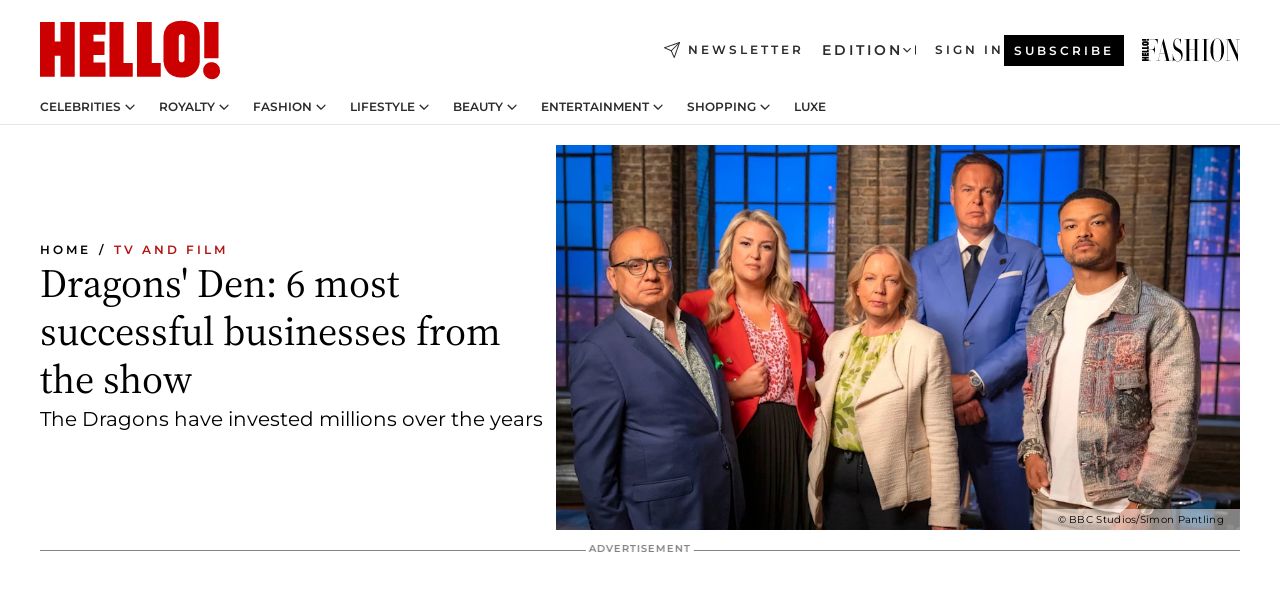

--- FILE ---
content_type: text/html; charset=utf-8
request_url: https://www.hellomagazine.com/film/20230112161602/dragons-den-most-successful-businesses-ever/
body_size: 40281
content:
<!DOCTYPE html><html lang="en"><head><meta charSet="utf-8" data-next-head=""/><meta name="viewport" content="width=device-width" data-next-head=""/><meta property="mrf:tags" content="ed:1" data-next-head=""/><meta property="mrf:tags" content="otherEdition:" data-next-head=""/><meta property="mrf:tags" content="documentType:story" data-next-head=""/><meta property="mrf:tags" content="publication:HELLO" data-next-head=""/><meta property="mrf:tags" content="articleLength:598" data-next-head=""/><meta property="mrf:tags" content="hasEmbedded:false" data-next-head=""/><meta property="mrf:tags" content="hasRelatedContent:true" data-next-head=""/><meta property="mrf:tags" content="hasRelatedGallery:true" data-next-head=""/><meta property="mrf:tags" content="contentAccess:free" data-next-head=""/><meta property="mrf:tags" content="articleID:488275" data-next-head=""/><meta property="mrf:tags" content="isPremium:false" data-next-head=""/><meta property="mrf:tags" content="internalLinks:1" data-next-head=""/><meta property="mrf:tags" content="externalLinks:0" data-next-head=""/><meta property="mrf:tags" content="numberImages:4" data-next-head=""/><meta property="mrf:tags" content="numberParagraphs:14" data-next-head=""/><meta property="mrf:tags" content="hasPodcast:false" data-next-head=""/><meta property="mrf:tags" content="articleType:article" data-next-head=""/><meta property="mrf:tags" content="contentPurpose:evergreen" data-next-head=""/><meta property="mrf:tags" content="commercialPurpose:" data-next-head=""/><meta property="mrf:tags" content="numberAds:7" data-next-head=""/><meta property="mrf:tags" content="holaPlusOrigin:" data-next-head=""/><meta property="mrf:tags" content="hasVideo:true" data-next-head=""/><meta property="mrf:sections" content="film" data-next-head=""/><meta property="vf:container_id" content="488275" data-next-head=""/><meta property="vf:url" content="https://www.hellomagazine.com/film/20230112161602/dragons-den-most-successful-businesses-ever/" data-next-head=""/><title data-next-head="">Dragons&#x27; Den: The most successful businesses from the show | HELLO!</title><link rel="canonical" href="https://www.hellomagazine.com/film/20230112161602/dragons-den-most-successful-businesses-ever/" data-next-head=""/><link rel="alternate" type="application/rss+xml" title="HELLO! RSS FILM feed" href="https://www.hellomagazine.com/feeds/rss/any/film/any/50.xml" data-next-head=""/><link rel="alternate" href="https://www.hellomagazine.com/film/488275/dragons-den-most-successful-businesses-ever/" hreflang="en" data-next-head=""/><meta name="title" content="Dragons&#x27; Den: The most successful businesses from the show | HELLO!" data-next-head=""/><meta name="description" content="From Reggae Reggae Sauce to Skinny Tan, see the six best success stories to come out of Dragons&#x27; Den here." data-next-head=""/><meta name="robots" content="max-image-preview:large, max-snippet:-1, max-video-preview:-1" data-next-head=""/><meta name="plantilla" content="Plantilla de noticias (plantilla-noticias.html)" data-next-head=""/><meta property="og:url" content="https://www.hellomagazine.com/film/20230112161602/dragons-den-most-successful-businesses-ever/" data-next-head=""/><meta property="og:title" content="Dragons&#x27; Den: 6 most successful businesses from the show" data-next-head=""/><meta property="og:description" content="From Reggae Reggae Sauce to Skinny Tan, see the six best success stories to come out of Dragons&#x27; Den here." data-next-head=""/><meta property="og:article:author" content="https://www.hellomagazine.com/author/eve-crosbie/" data-next-head=""/><meta property="og:image" content="https://images.hellomagazine.com/horizon/landscape/599536ce105b-dragons-den.jpg?tx=c_fill,w_1200" data-next-head=""/><meta property="og:image:height" content="675" data-next-head=""/><meta property="og:image:width" content="1200" data-next-head=""/><meta property="og:type" content="article" data-next-head=""/><meta property="lang" content="en" data-next-head=""/><meta property="article:modified_time" content="2024-03-21T14:19:10.459Z" data-next-head=""/><meta property="article:published_time" content="2023-01-12T10:53:17.000Z" data-next-head=""/><meta property="article:section" content="TV and Film" data-next-head=""/><meta property="article:tag" content="TV and Film,BBC,Dragons Den,Whats on TV,Article" data-next-head=""/><meta property="article:publisher" content="https://www.facebook.com/hello/" data-next-head=""/><meta property="fb:app_id" content="115281558857295" data-next-head=""/><meta property="fb:pages" content="89982930077" data-next-head=""/><meta name="dc.title" content="Dragons&#x27; Den: The most successful businesses from the show | HELLO!" data-next-head=""/><meta name="dc.date" content="2023-01-12T10:53:17.000Z" data-next-head=""/><meta name="dc.author" content="Eve Crosbie" data-next-head=""/><meta name="twitter:card" content="summary_large_image" data-next-head=""/><meta name="twitter:site" content="@hellomag" data-next-head=""/><meta name="twitter:title" content="Dragons&#x27; Den: 6 most successful businesses from the show" data-next-head=""/><meta name="twitter:image" content="https://images.hellomagazine.com/horizon/landscape/599536ce105b-dragons-den.jpg?tx=c_fill,w_1200" data-next-head=""/><meta name="twitter:description" content="From Reggae Reggae Sauce to Skinny Tan, see the six best success stories to come out of Dragons&#x27; Den here." data-next-head=""/><meta name="twitter:creator" content="@hellomag" data-next-head=""/><meta name="twitter:url" content="https://www.hellomagazine.com/film/20230112161602/dragons-den-most-successful-businesses-ever/" data-next-head=""/><meta property="og:site_name" content="HELLO!" data-next-head=""/><meta property="fb:admins" content="89982930077" data-next-head=""/><meta property="og:updated_time" content="2024-03-21T14:19:10.459Z" data-next-head=""/><script type="application/ld+json" data-next-head="">[{"@context":"https://schema.org","@type":"NewsArticle","mainEntityOfPage":{"@type":"WebPage","@id":"https://www.hellomagazine.com/film/20230112161602/dragons-den-most-successful-businesses-ever/","isAccessibleForFree":true},"headline":"Dragons' Den: 6 most successful businesses from the show","datePublished":"2023-01-12T10:53:17.000Z","dateModified":"2024-03-21T14:19:10.459Z","copyrightYear":"2023","url":"https://www.hellomagazine.com/film/20230112161602/dragons-den-most-successful-businesses-ever/","author":[{"@type":"Person","name":"Eve Crosbie","url":"https://www.hellomagazine.com/author/eve-crosbie/"}],"articleSection":"TV and Film","inLanguage":"en","license":"","description":"From Reggae Reggae Sauce to Skinny Tan, see the six best success stories to come out of Dragons' Den here.","keywords":["TV and Film","BBC","Dragons Den","Whats on TV","Article"],"publisher":{"@type":"NewsMediaOrganization","name":"HELLO!","@legalName":"Hello Ltd","url":"https://www.hellomagazine.com/","publishingPrinciples":"https://www.hellomagazine.com/editorial-policy/","logo":{"@type":"ImageObject","url":"https://www.hellomagazine.com/hellocom.png","width":187,"height":60}},"image":[{"@type":"ImageObject","url":"https://images.hellomagazine.com/horizon/landscape/599536ce105b-dragons-den.jpg","width":1920,"height":1080},{"@type":"ImageObject","url":"https://images.hellomagazine.com/horizon/square/599536ce105b-dragons-den.jpg","width":1080,"height":1080}]},{"@context":"https://schema.org","@graph":[{"@type":"Organization","@id":"https://www.hellomagazine.com/#organization","url":"https://www.hellomagazine.com/","name":"HELLO!","logo":{"@type":"ImageObject","@id":"https://www.hellomagazine.com/#logo","url":"https://www.hellomagazine.com/hellocom.png","caption":"HELLO!","width":187,"height":60},"image":{"@id":"https://www.hellomagazine.com/#logo"}},{"@type":"WebSite","@id":"https://www.hellomagazine.com/#website","url":"https://www.hellomagazine.com/","name":"HELLO!","publisher":{"@id":"https://www.hellomagazine.com/#organization"}},{"@type":"WebPage","@id":"https://www.hellomagazine.com/film/20230112161602/dragons-den-most-successful-businesses-ever/#webpage","url":"https://www.hellomagazine.com/film/20230112161602/dragons-den-most-successful-businesses-ever/","inLanguage":"en","isPartOf":{"@id":"https://www.hellomagazine.com/#website"},"about":{"@id":"https://www.hellomagazine.com/#organization"}}]},{"@context":"https://schema.org","@type":"BreadcrumbList","itemListElement":[{"@type":"ListItem","position":1,"name":"HELLO!","item":{"@id":"https://www.hellomagazine.com/","@type":"CollectionPage"}},{"@type":"ListItem","position":2,"name":"TV and Film","item":{"@id":"https://www.hellomagazine.com/film/","@type":"CollectionPage"}}]},{"@context":"https://schema.org","@graph":[{"@type":"Organization","url":"https://www.hellomagazine.com/","name":"HELLO!","logo":{"@type":"ImageObject","@id":"https://www.hellomagazine.com/#logo","url":"https://www.hellomagazine.com/hellocom.png","caption":"HELLO!","width":187,"height":60}}]}]</script><link rel="preconnect" href="https://fonts.gstatic.com"/><link rel="preconnect" href="https://securepubads.g.doubleclick.net"/><link rel="preconnect" href="https://api.permutive.com"/><link rel="preconnect" href="https://micro.rubiconproject.com"/><link rel="preconnect" href="https://cdn.jwplayer.com"/><link rel="preconnect" href="https://cdn.privacy-mgmt.com"/><link rel="preconnect" href="https://www.googletagmanager.com"/><link rel="preconnect" href="https://images.hellomagazine.com/horizon/"/><link rel="dns-prefetch" href="https://fonts.gstatic.com"/><link rel="dns-prefetch" href="https://securepubads.g.doubleclick.net"/><link rel="dns-prefetch" href="https://api.permutive.com"/><link rel="dns-prefetch" href="https://micro.rubiconproject.com"/><link rel="dns-prefetch" href="https://cdn.jwplayer.com"/><link rel="dns-prefetch" href="https://cdn.privacy-mgmt.com"/><link rel="dns-prefetch" href="https://www.googletagmanager.com"/><link rel="dns-prefetch" href="https://images.hellomagazine.com/horizon/"/><link rel="dns-prefetch" href="https://ssl.p.jwpcdn.com"/><link rel="dns-prefetch" href="https://www.google-analytics.com"/><script fetchpriority="high" type="text/javascript" src="https://securepubads.g.doubleclick.net/tag/js/gpt.js" async=""></script><link rel="apple-touch-icon" type="image/png" sizes="57x57" href="/apple-touch-icon-57x57.png"/><link rel="apple-touch-icon" type="image/png" sizes="60x60" href="/apple-touch-icon-60x60.png"/><link rel="apple-touch-icon" type="image/png" sizes="72x72" href="/apple-touch-icon-72x72.png"/><link rel="apple-touch-icon" type="image/png" sizes="76x76" href="/apple-touch-icon-76x76.png"/><link rel="apple-touch-icon" type="image/png" sizes="114x114" href="/apple-touch-icon-114x114.png"/><link rel="apple-touch-icon" type="image/png" sizes="120x120" href="/apple-touch-icon-120x120.png"/><link rel="apple-touch-icon" type="image/png" sizes="144x144" href="/apple-touch-icon-144x144.png"/><link rel="apple-touch-icon" type="image/png" sizes="152x152" href="/apple-touch-icon-152x152.png"/><link rel="apple-touch-icon" type="image/png" sizes="180x180" href="/apple-touch-icon-180x180.png"/><link rel="icon" type="image/png" sizes="192x192" href="/favicon-192x192.png"/><link rel="shortcut icon" type="image/png" sizes="32x32" href="/favicon-32x32.png"/><link rel="icon" type="image/png" sizes="16x16" href="/favicon-16x16.png"/><link rel="icon" type="image/x-icon" href="/favicon.ico"/><link rel="shortcut icon" href="/favicon.ico"/><link rel="manifest" href="/site.webmanifest" crossorigin="use-credentials"/><link rel="mask-icon" href="/icons/safari-pinned-tab.svg" color="#cc0000"/><meta name="msapplication-TileColor" content="#cc0000"/><meta name="theme-color" content="#ffffff"/><meta name="version" content="v4.66.0"/><script id="datalayer-script" data-nscript="beforeInteractive">(function() {
						const page = {"documentType":"story","geoBucket":"geo_us","errorStatus":"","publication":"HELLO","subsection":"film","section":"film","cleanURL":"https://www.hellomagazine.com/film/20230112161602/dragons-den-most-successful-businesses-ever/","canonicalURL":"https://www.hellomagazine.com/film/20230112161602/dragons-den-most-successful-businesses-ever/","ed":"1","otherEdition":[],"dataSource":"web"};
						const article = {"datePublication":"20230112","author":["Eve Crosbie"],"tags":["bbc","dragons-den","whats-on-tv"],"keywords":["late night tv","BBC"],"videoTitle":"WATCH: Peter Jones compares a product to a bad date night in brutal shutdown","dateModified":"20240321","videoID":"11KRqC89","videoPlayer":"jwPlayer","videoType":"","videoStyle":"","descriptionURL":"From Reggae Reggae Sauce to Skinny Tan, see the six best success stories to come out of Dragons' Den here.","contentClassification":"","clientName":"","articleLength":598,"articleTitle":"Dragons' Den: The most successful businesses from the show","articleHeadline":"Dragons' Den: 6 most successful businesses from the show","articleSubtitle":"From Reggae Reggae Sauce to Skinny Tan, see the six best success stories to come out of Dragons' Den here.","articleID":488275,"externalLinks":0,"numberImages":4,"numberParagraphs":14,"hasVideo":true,"hasEmbedded":false,"internalLinks":1,"hasPodcast":false,"contentPurpose":"evergreen","articleType":"article","isAffiliate":false,"isBranded":false,"isTenancy":false,"isPremium":false,"isOneColumn":false,"contentAccess":"free","holaPlusOrigin":"","hasRelatedContent":true,"hasRelatedGallery":true,"commercialPurpose":[],"campaign":[],"sourceClonedArticle":"","numberAds":7,"primaryImageStyle":"rightAligned169","contentCreation":[],"recirculationBlockType":["link-list","related-news","outbrain","related-news-interlinking","related-content"],"recirculationBlockNumber":5};
						window.dataLayer = window.dataLayer || [];
						if (page) window.dataLayer.push(page);
						if (article) window.dataLayer.push(article);
					})();</script><script id="prebid-create" data-nscript="beforeInteractive">
			window.pbjs = window.pbjs || {};
			window.pbjs.que = window.pbjs.que || [];
		</script><script id="gpt-create" data-nscript="beforeInteractive">
			window.dataLayer = window.dataLayer || [];
			window.googletag = window.googletag || {cmd: []};
			window.adConfig = window.adConfig || {};
			window.adConfig.ads = window.adConfig.ads || [];
			window.adConfig.sraIds = window.adConfig.sraIds || [];
			window.adConfig.adUnit = window.adConfig.adUnit || '';
			window.mappings = window.mappings || {};
			window.pageLevelTargeting = window.pageLevelTargeting || false;
		</script><link rel="preload" href="/_next/static/css/fe8d3d90dbf7bb46.css?dpl=dpl_2AfkBBs3eFAPfm1fxJyzWyowJuRr" as="style"/><link rel="stylesheet" href="/_next/static/css/fe8d3d90dbf7bb46.css?dpl=dpl_2AfkBBs3eFAPfm1fxJyzWyowJuRr" data-n-g=""/><link rel="preload" href="/_next/static/css/7829afaba236848f.css?dpl=dpl_2AfkBBs3eFAPfm1fxJyzWyowJuRr" as="style"/><link rel="stylesheet" href="/_next/static/css/7829afaba236848f.css?dpl=dpl_2AfkBBs3eFAPfm1fxJyzWyowJuRr" data-n-p=""/><link rel="preload" href="/_next/static/css/afe6d837ce3c2cbc.css?dpl=dpl_2AfkBBs3eFAPfm1fxJyzWyowJuRr" as="style"/><link rel="stylesheet" href="/_next/static/css/afe6d837ce3c2cbc.css?dpl=dpl_2AfkBBs3eFAPfm1fxJyzWyowJuRr" data-n-p=""/><noscript data-n-css=""></noscript><script defer="" nomodule="" src="/_next/static/chunks/polyfills-42372ed130431b0a.js?dpl=dpl_2AfkBBs3eFAPfm1fxJyzWyowJuRr"></script><script src="//applets.ebxcdn.com/ebx.js" async="" id="ebx" defer="" data-nscript="beforeInteractive"></script><script defer="" src="/_next/static/chunks/7565.351a43b9345fbff4.js?dpl=dpl_2AfkBBs3eFAPfm1fxJyzWyowJuRr"></script><script defer="" src="/_next/static/chunks/3345.335516c2a005971b.js?dpl=dpl_2AfkBBs3eFAPfm1fxJyzWyowJuRr"></script><script defer="" src="/_next/static/chunks/8325.d01ae17c0bd7e0fb.js?dpl=dpl_2AfkBBs3eFAPfm1fxJyzWyowJuRr"></script><script defer="" src="/_next/static/chunks/36.8678ed23b899c02e.js?dpl=dpl_2AfkBBs3eFAPfm1fxJyzWyowJuRr"></script><script defer="" src="/_next/static/chunks/7194.d171233e211c0611.js?dpl=dpl_2AfkBBs3eFAPfm1fxJyzWyowJuRr"></script><script defer="" src="/_next/static/chunks/747.d3e6bcd8b3547a9e.js?dpl=dpl_2AfkBBs3eFAPfm1fxJyzWyowJuRr"></script><script defer="" src="/_next/static/chunks/819.9bd4b9b211a0911f.js?dpl=dpl_2AfkBBs3eFAPfm1fxJyzWyowJuRr"></script><script defer="" src="/_next/static/chunks/6237.fecc108f476cd40f.js?dpl=dpl_2AfkBBs3eFAPfm1fxJyzWyowJuRr"></script><script defer="" src="/_next/static/chunks/7632.2d60001171e742ed.js?dpl=dpl_2AfkBBs3eFAPfm1fxJyzWyowJuRr"></script><script defer="" src="/_next/static/chunks/6510.b27b37e3889fe4ef.js?dpl=dpl_2AfkBBs3eFAPfm1fxJyzWyowJuRr"></script><script defer="" src="/_next/static/chunks/408.dc828eec70943330.js?dpl=dpl_2AfkBBs3eFAPfm1fxJyzWyowJuRr"></script><script src="/_next/static/chunks/webpack-9dffcbfe5aa38802.js?dpl=dpl_2AfkBBs3eFAPfm1fxJyzWyowJuRr" defer=""></script><script src="/_next/static/chunks/framework-87f4787c369d4fa9.js?dpl=dpl_2AfkBBs3eFAPfm1fxJyzWyowJuRr" defer=""></script><script src="/_next/static/chunks/main-ad9e8827ccf51c79.js?dpl=dpl_2AfkBBs3eFAPfm1fxJyzWyowJuRr" defer=""></script><script src="/_next/static/chunks/pages/_app-f12fb42c82933055.js?dpl=dpl_2AfkBBs3eFAPfm1fxJyzWyowJuRr" defer=""></script><script src="/_next/static/chunks/1609-4252f898d0831c6c.js?dpl=dpl_2AfkBBs3eFAPfm1fxJyzWyowJuRr" defer=""></script><script src="/_next/static/chunks/4223-375e6eabf805e548.js?dpl=dpl_2AfkBBs3eFAPfm1fxJyzWyowJuRr" defer=""></script><script src="/_next/static/chunks/5397-76611d4c94edc425.js?dpl=dpl_2AfkBBs3eFAPfm1fxJyzWyowJuRr" defer=""></script><script src="/_next/static/chunks/pages/article/%5B...path%5D-2ea536edef1be7c9.js?dpl=dpl_2AfkBBs3eFAPfm1fxJyzWyowJuRr" defer=""></script><script src="/_next/static/42RMLKZ4tyT9zCiBmsxik/_buildManifest.js?dpl=dpl_2AfkBBs3eFAPfm1fxJyzWyowJuRr" defer=""></script><script src="/_next/static/42RMLKZ4tyT9zCiBmsxik/_ssgManifest.js?dpl=dpl_2AfkBBs3eFAPfm1fxJyzWyowJuRr" defer=""></script></head><body><div id="__next"><a class="skLi-8370a0" href="#hm-main">Skip to main content</a><a class="skLi-8370a0" href="#hm-footer">Skip to footer</a><div class="glide-header he-heWr-13544c1"><header class=" he-theme he-header" id="hm-header" data-no-swipe="true"><div class="he-heMaRoWr-20558d9 hm-container"><div class="he-heToBa-12016a3"><button type="button" class="he-heHaTo-215244d button bu-i-1138ea0" aria-label="Toggle menu" aria-expanded="false" title="Toggle menu"><svg viewBox="0 0 16 13" xmlns="http://www.w3.org/2000/svg" aria-hidden="true" class="hm-icon"><path d="M16 1.5H0V0h16zM16 7H0V5.5h16zm0 5.5H0V11h16z" fill="currentColor" fill-rule="evenodd"></path></svg></button><div class="he-heLoCo-194933f"><a aria-label="HELLO Magazine" class="he-loLi-8311c6 he-link" href="/"><svg viewBox="0 0 182 59" fill="none" xmlns="http://www.w3.org/2000/svg" aria-hidden="true" class="he-loIc-826c03 hm-icon"><path d="M0 1.13h14.9v19.828h5.935V1.13h14.28v55.423h-14.28V35.367H14.9v21.188H0V1.128zm40.27 0h25.934v12.993h-12.21v6.836h11.26v13.68h-11.26v7.4h12.21v14.52H40.271V1.13zm29.91 0h14.28v41.468h9.4v13.954H70.18V1.129zm27.891 0h14.843v41.468h9.297v13.954h-24.14V1.129zm82.445 0h-14.339v36.723h14.339V1.129zm-6.891 57.86a8.83 8.83 0 01-6.137-2.569 8.633 8.633 0 01-2.544-6.089 8.182 8.182 0 01.567-3.236 8.263 8.263 0 011.794-2.764 8.381 8.381 0 012.739-1.858 8.462 8.462 0 013.254-.66 8.436 8.436 0 013.389.568 8.365 8.365 0 012.871 1.869 8.199 8.199 0 012.414 6.208 7.802 7.802 0 01-.434 3.307 7.866 7.866 0 01-1.779 2.833 7.978 7.978 0 01-2.805 1.852 8.05 8.05 0 01-3.329.539zm-30.353-1.59a21.16 21.16 0 01-9.232-1.902 15.565 15.565 0 01-5.603-4.518 17.195 17.195 0 01-3.535-9.85V15.085a15.458 15.458 0 012.781-8.454C130.8 2.231 136.045 0 143.272 0c11.908 0 18.203 5.372 18.203 15.537 0 4.233.058 23.275.17 25.477a17.12 17.12 0 01-1.668 6.547 17.284 17.284 0 01-4.079 5.416 17.522 17.522 0 01-5.867 3.455 17.655 17.655 0 01-6.759.968zm-.052-43.954a2.689 2.689 0 00-2.064.743 2.632 2.632 0 00-.795 2.024v22.824a2.762 2.762 0 00.796 2.164 2.842 2.842 0 002.173.83 3.045 3.045 0 002.031-.935 2.978 2.978 0 00.825-2.06c0-.928-.029-6.228-.055-11.357v-.1c-.026-5.132-.055-10.44-.055-11.358a2.747 2.747 0 00-.841-1.978 2.825 2.825 0 00-2.015-.797z" fill="currentColor"></path></svg><span class="sr-only">Dragons&#x27; Den: The most successful businesses from the show</span></a></div><a class="he-heNeLi-2084f73 he-link" href="https://www.hellomagazine.com/newsletter/"><svg viewBox="0 0 18 18" fill="none" xmlns="http://www.w3.org/2000/svg" aria-hidden="true" class="hm-icon"><path fill-rule="evenodd" clip-rule="evenodd" d="M17.837.163a.556.556 0 010 .786l-9.342 9.343a.556.556 0 01-.787-.787L17.051.163a.556.556 0 01.786 0z" fill="currentColor"></path><path fill-rule="evenodd" clip-rule="evenodd" d="M17.837.163a.556.556 0 01.132.577l-5.914 16.888a.556.556 0 01-1.033.042l-3.288-7.405L.33 6.975a.556.556 0 01.042-1.033L17.26.032a.556.556 0 01.577.13zM2.064 6.528l6.318 2.808a.556.556 0 01.282.283l2.805 6.317 5.068-14.473L2.064 6.528z" fill="currentColor"></path></svg><span class="newsletter-label">Newsletter</span></a><div class="he-heEdSw-2174946 -header he-theme he-edSw-1589d3b" id="edition-switcher"><button type="button" class="he-edSwBu-2225aeb button bu-i-1138ea0" aria-label="Open Edition Switcher" aria-expanded="false" aria-controls="edition-switcher-list-UK-desktop" title="Open Edition Switcher" on="tap:edition-switcher.toggleClass(class=&#x27;editionOpen&#x27;)">Edition<svg width="140" height="90" viewBox="0 0 14 9" fill="none" xmlns="http://www.w3.org/2000/svg" aria-hidden="true" class="he-edSwIc-1982557 hm-icon"><path fill-rule="evenodd" clip-rule="evenodd" d="M7.8 8.43a1 1 0 01-1.415 0L.57 2.615A1 1 0 011.985 1.2l5.107 5.108L12.2 1.2a1 1 0 111.415 1.415L7.8 8.43z" fill="currentColor"></path></svg></button><ul class="he-edSwLi-2001c71" id="edition-switcher-list-UK-desktop" aria-hidden="true"><li><a aria-label="Browse the United Kingdom Edition" class="he-edSwLi-1987a78 he-link" href="/" tabindex="-1">UK</a></li><li><a aria-label="Browse the US Edition" class="he-edSwLi-1987a78 he-link" href="/us/" tabindex="-1">USA</a></li><li><a aria-label="Browse the Canada Edition" class="he-edSwLi-1987a78 he-link" href="/ca/" tabindex="-1">Canada</a></li></ul></div><div class="login-header he-loCo-146800c"><a aria-label="Sign in" class="he-loLi-935396 he-link" href="" rel="nofollow"><span class="he-loLiTe-1356d2a">Sign in</span></a></div><div class="he-suCl-1819162"><a class="-button he-link" href="https://www.hellomagazine.com/subscribe/">Subscribe</a></div></div><div class="he-heNaCo-18413da"><nav class="he-heNa-165781b" aria-label="Primary Header Navigation" id="header-navigation-primary"><ul class="he-naLi-148407d"><li class="he-naIt-1471b6f"><div class="he-naWr-1809e3b" id="header-navigation-primary-link-e2CYoKwt_V"><a class="he-naLa-1552e12 he-naLi-147079d he-link" href="https://www.hellomagazine.com/celebrities/">Celebrities</a><button type="button" class="he-naSuBu-2443568 button bu-i-1138ea0" aria-label="Open Celebrities Submenu" aria-expanded="false" aria-controls="sub-menu-e2CYoKwt_V-primary" on="tap:sub-menu-e2CYoKwt_V-primary.toggleClass(class=&#x27;navigationWrapperOpen&#x27;)"><svg width="140" height="90" viewBox="0 0 14 9" fill="none" xmlns="http://www.w3.org/2000/svg" aria-hidden="true" class="he-naSuIc-2200d8b hm-icon"><path fill-rule="evenodd" clip-rule="evenodd" d="M7.8 8.43a1 1 0 01-1.415 0L.57 2.615A1 1 0 011.985 1.2l5.107 5.108L12.2 1.2a1 1 0 111.415 1.415L7.8 8.43z" fill="currentColor"></path></svg></button><ul class="he-naSu-1807e6f" aria-hidden="true" id="sub-menu-e2CYoKwt_V-primary"><li class="he-naSuIt-2206ba3"><a class="he-suLi-116577e he-link" href="https://www.hellomagazine.com/tags/hello-exclusive/" tabindex="-1">Exclusives &amp; Interviews</a></li><li class="he-naSuIt-2206ba3"><a class="he-suLi-116577e he-link" href="https://www.hellomagazine.com/tags/celebrity-couples/" tabindex="-1">Celebrity couples</a></li><li class="he-naSuIt-2206ba3"><a class="he-suLi-116577e he-link" href="https://www.hellomagazine.com/tags/red-carpet/" tabindex="-1">Red carpet &amp; events</a></li></ul></div></li><li class="he-naIt-1471b6f"><div class="he-naWr-1809e3b" id="header-navigation-primary-link-ez60xykw8a"><a class="he-naLa-1552e12 he-naLi-147079d he-link" href="https://www.hellomagazine.com/royalty/">Royalty</a><button type="button" class="he-naSuBu-2443568 button bu-i-1138ea0" aria-label="Open Royalty Submenu" aria-expanded="false" aria-controls="sub-menu-ez60xykw8a-primary" on="tap:sub-menu-ez60xykw8a-primary.toggleClass(class=&#x27;navigationWrapperOpen&#x27;)"><svg width="140" height="90" viewBox="0 0 14 9" fill="none" xmlns="http://www.w3.org/2000/svg" aria-hidden="true" class="he-naSuIc-2200d8b hm-icon"><path fill-rule="evenodd" clip-rule="evenodd" d="M7.8 8.43a1 1 0 01-1.415 0L.57 2.615A1 1 0 011.985 1.2l5.107 5.108L12.2 1.2a1 1 0 111.415 1.415L7.8 8.43z" fill="currentColor"></path></svg></button><ul class="he-naSu-1807e6f" aria-hidden="true" id="sub-menu-ez60xykw8a-primary"><li class="he-naSuIt-2206ba3"><a class="he-suLi-116577e he-link" href="https://www.hellomagazine.com/tags/king-charles/" tabindex="-1">King Charles III</a></li><li class="he-naSuIt-2206ba3"><a class="he-suLi-116577e he-link" href="https://www.hellomagazine.com/tags/queen-consort-camilla/" tabindex="-1">Queen Consort</a></li><li class="he-naSuIt-2206ba3"><a class="he-suLi-116577e he-link" href="https://www.hellomagazine.com/tags/kate-middleton/" tabindex="-1">Kate Middleton</a></li><li class="he-naSuIt-2206ba3"><a class="he-suLi-116577e he-link" href="https://www.hellomagazine.com/tags/meghan-markle/" tabindex="-1">Meghan Markle</a></li><li class="he-naSuIt-2206ba3"><a class="he-suLi-116577e he-link" href="https://www.hellomagazine.com/tags/prince-william/" tabindex="-1">Prince William</a></li><li class="he-naSuIt-2206ba3"><a class="he-suLi-116577e he-link" href="https://www.hellomagazine.com/tags/prince-harry/" tabindex="-1">Prince Harry</a></li><li class="he-naSuIt-2206ba3"><a class="he-suLi-116577e he-link" href="https://www.hellomagazine.com/tags/prince-george/" tabindex="-1">Prince George</a></li><li class="he-naSuIt-2206ba3"><a class="he-suLi-116577e he-link" href="https://www.hellomagazine.com/tags/princess-charlotte/" tabindex="-1">Princess Charlotte</a></li><li class="he-naSuIt-2206ba3"><a class="he-suLi-116577e he-link" href="https://www.hellomagazine.com/tags/prince-louis/" tabindex="-1">Prince Louis</a></li><li class="he-naSuIt-2206ba3"><a class="he-suLi-116577e he-link" href="https://www.hellomagazine.com/tags/british-royals/" tabindex="-1">British Royals</a></li></ul></div></li><li class="he-naIt-1471b6f"><div class="he-naWr-1809e3b" id="header-navigation-primary-link-eA8HxDD3CD"><a class="he-naLa-1552e12 he-naLi-147079d he-link" href="https://www.hellomagazine.com/fashion/"> Fashion</a><button type="button" class="he-naSuBu-2443568 button bu-i-1138ea0" aria-label="Open  Fashion Submenu" aria-expanded="false" aria-controls="sub-menu-eA8HxDD3CD-primary" on="tap:sub-menu-eA8HxDD3CD-primary.toggleClass(class=&#x27;navigationWrapperOpen&#x27;)"><svg width="140" height="90" viewBox="0 0 14 9" fill="none" xmlns="http://www.w3.org/2000/svg" aria-hidden="true" class="he-naSuIc-2200d8b hm-icon"><path fill-rule="evenodd" clip-rule="evenodd" d="M7.8 8.43a1 1 0 01-1.415 0L.57 2.615A1 1 0 011.985 1.2l5.107 5.108L12.2 1.2a1 1 0 111.415 1.415L7.8 8.43z" fill="currentColor"></path></svg></button><ul class="he-naSu-1807e6f" aria-hidden="true" id="sub-menu-eA8HxDD3CD-primary"><li class="he-naSuIt-2206ba3"><a class="he-suLi-116577e he-link" href="https://www.hellomagazine.com/fashion/news/" tabindex="-1"> Trending Fashion</a></li><li class="he-naSuIt-2206ba3"><a class="he-suLi-116577e he-link" href="https://www.hellomagazine.com/fashion/celebrity-style/" tabindex="-1"> Celebrity Style</a></li><li class="he-naSuIt-2206ba3"><a class="he-suLi-116577e he-link" href="https://www.hellomagazine.com/fashion/royal-style/" tabindex="-1"> Royal Style</a></li></ul></div></li><li class="he-naIt-1471b6f"><div class="he-naWr-1809e3b" id="header-navigation-primary-link-eZFNzHXAF6"><span class="he-naLa-1552e12 he-naLi-147079d"> Lifestyle</span><button type="button" class="he-naSuBu-2443568 button bu-i-1138ea0" aria-label="Open  Lifestyle Submenu" aria-expanded="false" aria-controls="sub-menu-eZFNzHXAF6-primary" on="tap:sub-menu-eZFNzHXAF6-primary.toggleClass(class=&#x27;navigationWrapperOpen&#x27;)"><svg width="140" height="90" viewBox="0 0 14 9" fill="none" xmlns="http://www.w3.org/2000/svg" aria-hidden="true" class="he-naSuIc-2200d8b hm-icon"><path fill-rule="evenodd" clip-rule="evenodd" d="M7.8 8.43a1 1 0 01-1.415 0L.57 2.615A1 1 0 011.985 1.2l5.107 5.108L12.2 1.2a1 1 0 111.415 1.415L7.8 8.43z" fill="currentColor"></path></svg></button><ul class="he-naSu-1807e6f" aria-hidden="true" id="sub-menu-eZFNzHXAF6-primary"><li class="he-naSuIt-2206ba3"><a class="he-suLi-116577e he-link" href="https://www.hellomagazine.com/homes/" tabindex="-1"> Homes</a></li><li class="he-naSuIt-2206ba3"><a class="he-suLi-116577e he-link" href="https://www.hellomagazine.com/cuisine/" tabindex="-1"> Food</a></li><li class="he-naSuIt-2206ba3"><a class="he-suLi-116577e he-link" href="https://www.hellomagazine.com/brides/" tabindex="-1"> Weddings</a></li><li class="he-naSuIt-2206ba3"><a class="he-suLi-116577e he-link" href="https://www.hellomagazine.com/healthandbeauty/mother-and-baby/" tabindex="-1"> Parenting</a></li><li class="he-naSuIt-2206ba3"><a class="he-suLi-116577e he-link" href="https://www.hellomagazine.com/hubs/second-act/" tabindex="-1">Second Act</a></li><li class="he-naSuIt-2206ba3"><a class="he-suLi-116577e he-link" href="https://www.hellomagazine.com/healthandbeauty/health-and-fitness/" tabindex="-1"> Health &amp; Fitness</a></li><li class="he-naSuIt-2206ba3"><a class="he-suLi-116577e he-link" href="https://www.hellomagazine.com/travel/" tabindex="-1"> Travel</a></li></ul></div></li><li class="he-naIt-1471b6f"><div class="he-naWr-1809e3b" id="header-navigation-primary-link-eWbBXUt3gp"><a class="he-naLa-1552e12 he-naLi-147079d he-link" href="https://www.hellomagazine.com/healthandbeauty/"> Beauty</a><button type="button" class="he-naSuBu-2443568 button bu-i-1138ea0" aria-label="Open  Beauty Submenu" aria-expanded="false" aria-controls="sub-menu-eWbBXUt3gp-primary" on="tap:sub-menu-eWbBXUt3gp-primary.toggleClass(class=&#x27;navigationWrapperOpen&#x27;)"><svg width="140" height="90" viewBox="0 0 14 9" fill="none" xmlns="http://www.w3.org/2000/svg" aria-hidden="true" class="he-naSuIc-2200d8b hm-icon"><path fill-rule="evenodd" clip-rule="evenodd" d="M7.8 8.43a1 1 0 01-1.415 0L.57 2.615A1 1 0 011.985 1.2l5.107 5.108L12.2 1.2a1 1 0 111.415 1.415L7.8 8.43z" fill="currentColor"></path></svg></button><ul class="he-naSu-1807e6f" aria-hidden="true" id="sub-menu-eWbBXUt3gp-primary"><li class="he-naSuIt-2206ba3"><a class="he-suLi-116577e he-link" href="https://www.hellomagazine.com/healthandbeauty/makeup/" tabindex="-1"> Makeup</a></li><li class="he-naSuIt-2206ba3"><a class="he-suLi-116577e he-link" href="https://www.hellomagazine.com/healthandbeauty/skincare-and-fragrances/" tabindex="-1"> Skincare</a></li><li class="he-naSuIt-2206ba3"><a class="he-suLi-116577e he-link" href="https://www.hellomagazine.com/healthandbeauty/hair/" tabindex="-1"> Hair</a></li></ul></div></li><li class="he-naIt-1471b6f"><div class="he-naWr-1809e3b" id="header-navigation-primary-link-ezkImQzoLE"><span class="he-naLa-1552e12 he-naLi-147079d">Entertainment</span><button type="button" class="he-naSuBu-2443568 button bu-i-1138ea0" aria-label="Open Entertainment Submenu" aria-expanded="false" aria-controls="sub-menu-ezkImQzoLE-primary" on="tap:sub-menu-ezkImQzoLE-primary.toggleClass(class=&#x27;navigationWrapperOpen&#x27;)"><svg width="140" height="90" viewBox="0 0 14 9" fill="none" xmlns="http://www.w3.org/2000/svg" aria-hidden="true" class="he-naSuIc-2200d8b hm-icon"><path fill-rule="evenodd" clip-rule="evenodd" d="M7.8 8.43a1 1 0 01-1.415 0L.57 2.615A1 1 0 011.985 1.2l5.107 5.108L12.2 1.2a1 1 0 111.415 1.415L7.8 8.43z" fill="currentColor"></path></svg></button><ul class="he-naSu-1807e6f" aria-hidden="true" id="sub-menu-ezkImQzoLE-primary"><li class="he-naSuIt-2206ba3"><a class="he-suLi-116577e he-link" href="https://www.hellomagazine.com/film/" tabindex="-1"> TV &amp; Film</a></li><li class="he-naSuIt-2206ba3"><a class="he-suLi-116577e he-link" href="https://www.hellomagazine.com/tags/music/" tabindex="-1">Music</a></li><li class="he-naSuIt-2206ba3"><a class="he-suLi-116577e he-link" href="https://www.hellomagazine.com/podcasts/" tabindex="-1">Podcasts</a></li></ul></div></li><li class="he-naIt-1471b6f"><div class="he-naWr-1809e3b" id="header-navigation-primary-link-e1vqMkAIui"><a class="he-naLa-1552e12 he-naLi-147079d he-link" href="https://www.hellomagazine.com/shopping/"> Shopping</a><button type="button" class="he-naSuBu-2443568 button bu-i-1138ea0" aria-label="Open  Shopping Submenu" aria-expanded="false" aria-controls="sub-menu-e1vqMkAIui-primary" on="tap:sub-menu-e1vqMkAIui-primary.toggleClass(class=&#x27;navigationWrapperOpen&#x27;)"><svg width="140" height="90" viewBox="0 0 14 9" fill="none" xmlns="http://www.w3.org/2000/svg" aria-hidden="true" class="he-naSuIc-2200d8b hm-icon"><path fill-rule="evenodd" clip-rule="evenodd" d="M7.8 8.43a1 1 0 01-1.415 0L.57 2.615A1 1 0 011.985 1.2l5.107 5.108L12.2 1.2a1 1 0 111.415 1.415L7.8 8.43z" fill="currentColor"></path></svg></button><ul class="he-naSu-1807e6f" aria-hidden="true" id="sub-menu-e1vqMkAIui-primary"><li class="he-naSuIt-2206ba3"><a class="he-suLi-116577e he-link" href="https://www.hellomagazine.com/tags/get-the-look/" tabindex="-1">Get the Look</a></li><li class="he-naSuIt-2206ba3"><a class="he-suLi-116577e he-link" href="https://www.hellomagazine.com/tags/beauty-products/" tabindex="-1">Beauty Products</a></li><li class="he-naSuIt-2206ba3"><a class="he-suLi-116577e he-link" href="https://www.hellomagazine.com/tags/sales/" tabindex="-1">Sales</a></li></ul></div></li><li class="he-naIt-1471b6f"><a class="he-naLi-147079d he-link" href="https://www.hellomagazine.com/hubs/luxe/">LUXE</a></li></ul></nav></div><div class="he-heSuBrLo-18030ca"><a aria-label="" class="he-loLi-8311c6 he-link" href="/hfm/"><svg viewBox="0 0 205 50" fill="none" xmlns="http://www.w3.org/2000/svg" aria-hidden="true" class="he-loIc-826c03 hm-icon"><path d="M204.934 1.98h-8.661c-.088 0-.088.52 0 .52h3.868c.176 0 .264.065.264.26v32.208L186.336 3.15c-.396-.91-.659-1.17-.967-1.17h-9.981c-.088 0-.088.52 0 .52h3.869c.176 0 .264.065.264.26v44.48c0 .195-.088.26-.264.26h-3.869c-.088 0-.088.52 0 .52h8.662c.088 0 .088-.52 0-.52h-3.913c-.176 0-.22-.065-.22-.26V3.02l20.444 45.843c.132.26.44.195.44 0V2.76c0-.195.088-.26.264-.26h3.869c.088 0 .088-.52 0-.52zm-33.181 23.052c0-13.376-6.419-24.155-14.377-24.155-8.31 0-14.333 11.233-14.333 24.155 0 13.312 6.463 24.091 14.333 24.091 7.958 0 14.377-10.779 14.377-24.09zm-5.892 0c0 12.987-1.055 17.987-3.253 21.104-1.407 1.883-3.121 2.533-5.232 2.533-2.023 0-3.781-.65-5.144-2.533-2.199-3.117-3.298-8.117-3.298-21.104 0-11.363 1.099-17.986 3.298-21.168 1.363-1.883 3.121-2.467 5.144-2.467 2.111 0 3.825.584 5.232 2.467 2.198 3.182 3.253 9.805 3.253 21.168zM135.099 47.24V2.76c0-.195.088-.26.264-.26h3.913c.088 0 .088-.52 0-.52h-13.762c-.088 0-.088.52 0 .52h3.869c.176 0 .264.065.264.26v44.48c0 .195-.088.26-.264.26h-3.869c-.088 0-.088.52 0 .52h13.762c.088 0 .088-.52 0-.52h-3.913c-.176 0-.264-.065-.264-.26zm-19.288 0V2.76c0-.195.088-.26.264-.26h3.869c.088 0 .088-.52 0-.52h-13.322c-.088 0-.088.52 0 .52h3.474c.176 0 .263.065.263.26V23.8H98.576V2.76c0-.195.088-.26.264-.26h3.474c.088 0 .088-.52 0-.52H88.992c-.088 0-.088.52 0 .52h3.825c.22 0 .308.065.308.26v44.48c0 .195-.088.26-.308.26h-3.825c-.088 0-.088.52 0 .52h13.322c.088 0 .088-.52 0-.52H98.84c-.176 0-.264-.065-.264-.26V24.318h11.783V47.24c0 .195-.087.26-.263.26h-3.474c-.088 0-.088.52 0 .52h13.322c.088 0 .088-.52 0-.52h-3.869c-.176 0-.264-.065-.264-.26zM67.674 9.578c0-4.48 2.506-8.181 5.98-8.181 3.78 0 7.518 5 7.518 11.168 0 .13.352.13.352 0V1.072c0-.195-.352-.195-.352 0-.088.714-.484 1.558-1.803 1.558-1.978 0-3.385-1.753-5.76-1.753-4.484 0-8.353 5.055-8.353 12.782 0 7.728 3.254 10.974 7.386 13.182 6.771 3.636 9.585 6.828 9.585 13.061 0 4.221-2.726 8.767-7.826 8.767-5.716 0-9.717-9.546-9.717-14.74 0-.195-.307-.195-.307 0v15c0 .194.263.194.307 0 .132-1.17 1.144-2.468 2.419-2.468 1.978 0 4.176 2.662 7.342 2.662 6.947 0 10.596-7.263 10.596-13.691 0-7.923-3.605-10.974-9.277-13.961-5.54-2.922-8.09-7.283-8.09-11.893zM60.968 47.5h-3.737a.382.382 0 01-.352-.26L45.009 1.072a.179.179 0 00-.353 0l-10.684 43.7c-.615 2.533-.703 2.728-1.099 2.728h-3.297c-.088 0-.088.52 0 .52h8.31c.087 0 .087-.52 0-.52h-3.914c-.263 0-.22-.39.352-2.727l3.078-12.468h10.024l3.606 14.935c0 .13-.045.26-.22.26h-4.09c-.087 0-.087.52 0 .52h14.246c.088 0 .088-.52 0-.52zM47.294 31.785H37.49l4.968-20.324 4.836 20.324zM33.151 14.838V2.176c0-.065-.044-.195-.132-.195H15.154v.52h9.512c5.495 0 8.133 6.298 8.133 12.337 0 .195.352.195.352 0zm-12.179 9.285h-6.19v.52h6.19c3.518 0 5.848 3.701 5.848 8.117 0 .13.307.13.307 0V16.007c0-.13-.307-.13-.307 0 0 4.48-2.33 8.116-5.848 8.116zm-2.428 23.384h-3.762v.52h3.762c.088 0 .088-.52 0-.52zM9.608 1.983H.151v3.685h9.457V1.983zm2.904 4.021a2.164 2.164 0 100-4.328 2.164 2.164 0 000 4.328zm-2.023.9H3.394C1.519 6.91 0 8.996 0 11.572c0 2.577 1.522 4.666 3.4 4.666h7.1c2.133 0 3.862-2.089 3.862-4.666 0-2.578-1.73-4.668-3.862-4.668h-.011zm-.454 3.908v.003h.002c.28 0 .509.329.509.734 0 .405-.228.734-.51.734H3.854c-.27 0-.486-.329-.486-.734 0-.405.217-.734.485-.734h.001v-.003h6.182zm3.985 8.486V16.94h-3.415v2.357H.15v3.749h13.87v-3.748zm0 10.852v-6.023h-3.415v2.407H.151v3.616H14.02zm0 4.132v-3.098h-3.614v3.098h-1.64V31.44h-3.66v2.842H3.395v-3.097H.15v6.575h13.87v-3.478zm0 8.41V39.08H.15v3.614h4.956v1.591H.151v3.743H14.02v-3.743H8.766v-1.591h5.254z" fill="currentColor"></path></svg><span class="sr-only">Dragons&#x27; Den: The most successful businesses from the show</span></a></div><div class="he-viNo-223145f viafoura"><vf-tray-trigger></vf-tray-trigger></div></div></header><span id="hm-main"></span></div>    <!-- -->  <div class="all" id="div-outofpage1X1_0" data-position="outofpage" data-refresh-count="0" data-ad-title="ADVERTISEMENT"></div> 
<div class="gc-col-12 gc-row">
 <div class="gc-col-12 gc-row hm-container skin-container" role="main">
  <div class="he-arCo-12511f0 he-ahRi-711fc1  he-theme"><div class="he-maWr-1158355"><div class="he-heWr-1457675"><nav class=" he-theme he-br-11623d5" aria-label="Breadcrumbs"><ul><li class="he-brIt-15618e2"><a aria-label="Home" class="he-link" href="/">Home</a></li><li class="he-brIt-15618e2 he-brItAc-2165a92"><a aria-label="TV and Film" class="he-link" href="/film/">TV and Film</a></li></ul></nav><h1 class="he-720f74 he-title">Dragons&#x27; Den: 6 most successful businesses from the show</h1><hr class="he-boLiUnTi-2077d80"/><h2 class="he-720f74 he-su-8760bf">The Dragons have invested millions over the years</h2><hr class="he-boLi-1053c1d"/></div><div class="he-meWr-1249476"><div class="imCo-14461c5"><img src="https://images.hellomagazine.com/horizon/landscape/599536ce105b-dragons-den.jpg" sizes="(min-width:1280px) 730px, (min-width:960px) 45vw, (min-width:768px) 45vw, (min-width:320px) 100vw, 100vw" srcSet="https://images.hellomagazine.com/horizon/landscape/599536ce105b-dragons-den.jpg?tx=c_limit,w_960 960w, https://images.hellomagazine.com/horizon/landscape/599536ce105b-dragons-den.jpg?tx=c_limit,w_360 360w, https://images.hellomagazine.com/horizon/landscape/599536ce105b-dragons-den.jpg?tx=c_limit,w_640 640w" width="1920" height="1080" loading="eager" decoding="async" alt="Dragons&#x27; Den panel Sara Davies, Deborah Meaden, Peter Jones, Steven Bartlett" fetchpriority="high" class="image"/><span class="imCr-1233683">&#169; BBC Studios/Simon Pantling</span></div></div></div></div>  <div class="-variation-megabanner -style-1 hello-style" data-sticky-megabanner="false" data-ad-title="ADVERTISEMENT"><div class="desktop adCo-11280b3"><div id="div-megabanner_0" data-refresh-count="0"></div></div></div> <!-- --> <!-- --> 
  <div class="gc-col-12 gc-row hm-grid hm-grid__section hm-grid__article">
   <div class="gc-col-8 gc-row hm-grid__content hm-grid__content--article">
    <div class="he-arBy-1351edd  he-theme"><div class="he-arByIn-1859323"><div><div class="he-author  he-theme"><div><img src="https://images.hellomagazine.com/horizon/square/e064c4d6ec2e-eve-crosbie.jpg" sizes="(min-width:1360px) 35px, (min-width:320px) 35px, 35px" srcSet="https://images.hellomagazine.com/horizon/square/e064c4d6ec2e-eve-crosbie.jpg?tx=c_limit,w_640 640w, https://images.hellomagazine.com/horizon/square/e064c4d6ec2e-eve-crosbie.jpg?tx=c_limit,w_160 160w" width="35" height="35" loading="lazy" decoding="async" alt="Eve Crosbie" fetchpriority="auto" class="he-auIm-114260e image"/></div><div class="he-auDe-1369079"><a class="he-auNa-104497a link" href="/author/eve-crosbie/">Eve Crosbie</a><span class="he-pu-97452a">TV &amp; Film Writer</span></div></div><div class="he-loTi-13508a5 he-loTiWiMa-2368daf he-theme"><span class="he-loTiSp-1752866">Updated: March 21, 2024</span><time class="he-loTiTiTa-203339b he-loTiTiTaHi-2621b16" dateTime="2024-03-21T14:19:10.459Z">Mar 21, 2024, 2:19 PM GMT</time></div></div><div class="he-soShWr-2088523"><div id="socialSharing" class="he-soSh-13519cb he-soSh-13519cb he-theme he-soShHo-2417e03"><span class="he-soShLa-1831ff7">Share this:</span><ul class="he-soShLi-1864eac"><li class="he-soShIt-17504d3 -type-whatsapp"><a aria-label="Join our WhatsApp group" class="he-soShLi-1749f81 he-link" href="https://api.whatsapp.com/send?text=https%3A%2F%2Fwww.hellomagazine.com%2Ffilm%2F20230112161602%2Fdragons-den-most-successful-businesses-ever%2F&amp;media=&amp;description=Dragons&#x27;%20Den%3A%206%20most%20successful%20businesses%20from%20the%20show" rel="nofollow" target="_blank"><svg width="18" height="18" viewBox="0 0 18 18" fill="none" xmlns="http://www.w3.org/2000/svg" aria-hidden="true" class="he-soShLiIc-2142828 hm-icon"><path fill-rule="evenodd" clip-rule="evenodd" d="M4.283 1.304A8.93 8.93 0 018.49.01a8.928 8.928 0 11-3.54 16.913L.441 17.992a.347.347 0 01-.417-.409l.947-4.601A8.93 8.93 0 014.283 1.304zm5.773 14.524a6.994 6.994 0 003.816-1.955v-.002a6.99 6.99 0 10-11.18-1.77l.314.605-.582 2.824 2.767-.653.625.312a6.993 6.993 0 004.24.64zm1.475-5.46l1.73.496-.002.002a.646.646 0 01.366.967 2.917 2.917 0 01-1.546 1.348c-1.184.285-3.002.006-5.272-2.112-1.965-1.835-2.485-3.362-2.362-4.573A2.91 2.91 0 015.569 4.78a.646.646 0 011.008.23l.73 1.645a.646.646 0 01-.08.655l-.369.477a.632.632 0 00-.05.698 9.228 9.228 0 002.978 2.626.625.625 0 00.684-.144l.424-.43a.646.646 0 01.637-.169z" fill="currentColor"></path></svg></a></li><li class="he-soShIt-17504d3 -type-facebook"><a aria-label="Follow us on Facebook" class="he-soShLi-1749f81 he-link" href="https://www.facebook.com/sharer/sharer.php?u=https%3A%2F%2Fwww.hellomagazine.com%2Ffilm%2F20230112161602%2Fdragons-den-most-successful-businesses-ever%2F&amp;quote=Dragons&#x27;%20Den%3A%206%20most%20successful%20businesses%20from%20the%20show" rel="nofollow" target="_blank"><svg width="11" height="18" viewBox="0 0 11 18" fill="none" xmlns="http://www.w3.org/2000/svg" aria-hidden="true" class="he-soShLiIc-2142828 hm-icon"><path fill-rule="evenodd" clip-rule="evenodd" d="M10.008 3.132H7.146a.955.955 0 00-.72 1.035v2.06h3.6v2.944h-3.6V18H3.06V9.171H0V6.227h3.06V4.5A4.23 4.23 0 017.025 0h2.974v3.132h.01z" fill="currentColor"></path></svg></a></li><li class="he-soShIt-17504d3 -type-twitter"><a aria-label="Follow us on X" class="he-soShLi-1749f81 he-link" href="https://twitter.com/intent/tweet?text=Dragons&#x27;%20Den%3A%206%20most%20successful%20businesses%20from%20the%20show&amp;url=https%3A%2F%2Fwww.hellomagazine.com%2Ffilm%2F20230112161602%2Fdragons-den-most-successful-businesses-ever%2F" rel="nofollow" target="_blank"><svg width="18" height="18" viewBox="0 0 18 18" fill="none" xmlns="http://www.w3.org/2000/svg" aria-hidden="true" class="he-soShLiIc-2142828 hm-icon"><path d="M10.7 7.8L17.4 0h-1.6L10 6.8 5.4 0H0l7 10.2-7 8.2h1.6l6.1-7.1 4.9 7.1H18L10.7 7.8zm-2.2 2.5l-.7-1-5.6-8.1h2.4l4.6 6.5.7 1 5.9 8.5h-2.4l-4.9-6.9z" fill="currentColor"></path></svg></a></li><li class="he-soShIt-17504d3 -type-pinterest"><a aria-label="Follow us on Pinterest" class="he-soShLi-1749f81 he-link" href="https://www.pinterest.com/pin/create/button/?url=https%3A%2F%2Fwww.hellomagazine.com%2Ffilm%2F20230112161602%2Fdragons-den-most-successful-businesses-ever%2F&amp;media=&amp;description=Dragons&#x27;%20Den%3A%206%20most%20successful%20businesses%20from%20the%20show" rel="nofollow" target="_blank"><svg width="15" height="18" viewBox="0 0 15 18" fill="none" xmlns="http://www.w3.org/2000/svg" aria-hidden="true" class="he-soShLiIc-2142828 hm-icon"><path d="M5.77 11.905C5.295 14.383 4.717 16.76 3.002 18c-.529-3.746.777-6.559 1.384-9.542-1.034-1.736.125-5.232 2.306-4.37 2.685 1.058-2.324 6.455 1.038 7.13 3.51.703 4.944-6.077 2.767-8.281-3.144-3.182-9.155-.072-8.416 4.485.18 1.114 1.333 1.452.46 2.99C.529 9.967-.068 8.383.007 6.272.13 2.815 3.12.397 6.116.06c3.792-.424 7.35 1.388 7.84 4.944.554 4.016-1.71 8.364-5.76 8.05-1.104-.084-1.565-.628-2.426-1.15z" fill="currentColor"></path></svg></a></li><li class="he-soShIt-17504d3 -type-flipboard"><a class="he-soShLi-1749f81 he-link" href="https://share.flipboard.com/bookmarklet/popout?v=2&amp;title=Dragons&#x27;%20Den%3A%206%20most%20successful%20businesses%20from%20the%20show&amp;url=https%3A%2F%2Fwww.hellomagazine.com%2Ffilm%2F20230112161602%2Fdragons-den-most-successful-businesses-ever%2F" rel="nofollow" target="_blank"><svg width="16" height="16" viewBox="0 0 16 16" fill="none" xmlns="http://www.w3.org/2000/svg" aria-hidden="true" class="he-soShLiIc-2142828 hm-icon"><path d="M0 8.16V16h5.216v-5.216l2.605-.02 2.611-.012.013-2.611.019-2.605 2.611-.019 2.605-.013V.32H0v7.84z" fill="currentColor"></path></svg></a></li></ul></div></div></div></div> 
    <div class="gc-col-12 hm-article__body -category-film" style="width:100.0%">
     <div></div><div class="he-boCo-11616d9 ldJsonContent"><p id="exLEk8z_A9" data-wc="34"><span style="background-color:initial">We love sitting down to watch new episodes of </span><a class="hm-link he-link" href="https://www.hellomagazine.com/tags/whats-on-tv/" target="_blank" data-mrf-recirculation="article-body-link"><span><em>Dragons&#x27; Den</em></span></a><strong>, </strong>which has recently returned to screens with a new series -<strong> </strong>and line-up of fearsome investors ready to part with their cash.</p><p id="e0zhrLNIH3a" data-wc="41">Collectively, the Dragons have invested millions of pounds into the businesses of hopeful entrepreneurs who have dared to enter the den across the show&#x27;s 19-year history. But which ones actually took off? <strong>Keep reading for six success stories from the show…</strong></p><div class="fr-embedded">
 <div data-wc="100" id="eO9D5cuTrV"><div id="eO9D5cuTrV"><script type="application/ld+json">{"@context":"https://schema.org","@type":"VideoObject","name":"Peter Jones compares a product to a bad date night","description":"During a new episode of Dragons' Den, Peter Jones had his co-stars laughing after he compared a product to a bad date night. ","uploadDate":"2023-01-20T21:19:25.000Z","duration":"PT13S","contentUrl":"https://cdn.jwplayer.com/videos/11KRqC89-3jefIMWr.mp4","thumbnailURL":["https://cdn.jwplayer.com/v2/media/11KRqC89/poster.jpg?width=720"],"embedUrl":"https://cdn.jwplayer.com/previews/11KRqC89","publisher":{"@type":"Organization","name":"HELLO! Magazine","logo":{"@type":"ImageObject","url":"https://www.hellomagazine.com/hellocom.png","width":187,"height":60},"sameAs":["https://www.hellomagazine.com"]}}</script><figure class="viPl-1156a89"><figcaption class="viPlTi-167079e">WATCH: Peter Jones compares a product to a bad date night in brutal shutdown</figcaption></figure></div></div>
</div><p id="eboXmI61QO__" class="" data-wc="0"></p><h2 data-wc="3" id="h2-9yqhfk4mkotwah0">Reggae Reggae Sauce</h2><p id="ewWRQGXsO5xg" data-wc="52">Reggae singer and chef Levi Roots appeared on the show in 2007 and pitched the Dragons his spicy Reggae Reggae Sauce.  While Duncan Bannatyne dismissed the idea, <strong>Levi managed to secure the support of both Peter Jones and Richard Farleigh, who together invested £50,000 for an impressive 40% stake in his business. </strong></p><div class="fr-embedded">
 <div data-wc="200" id="epj2vEEDhm"><figure class="he-meIm-995f02"><div class="imCo-14461c5"><img src="https://images.hellomagazine.com/horizon/original_aspect_ratio/00ab598acd6e-levi-roots.jpg" sizes="(min-width:1360px) 630px, (min-width:960px) 60vw, (min-width:320px) calc(100vw - (var(--page-gutter) * 2)), calc(100vw - (var(--page-gutter) * 2))" srcSet="https://images.hellomagazine.com/horizon/original_aspect_ratio/00ab598acd6e-levi-roots.jpg?tx=c_limit,w_960 960w, https://images.hellomagazine.com/horizon/original_aspect_ratio/00ab598acd6e-levi-roots.jpg?tx=c_limit,w_640 640w, https://images.hellomagazine.com/horizon/original_aspect_ratio/00ab598acd6e-levi-roots.jpg?tx=c_limit,w_360 360w" width="682" height="1024" loading="lazy" decoding="async" alt="Levi Roots at the Pride Of Britain Awards" fetchpriority="auto" class="image image"/><span class="imCr-1233683">&#169; David Fisher/Shutterstock</span></div><figcaption class="he-meImCa-17135c3">Reggae Reggae Sauce can now be found in all major supermarkets</figcaption></figure></div>
</div><p id="e6aOVy5NanK6" data-wc="51">These days, Levi is a published cookbook author and has his own reggae show on BBC Radio 2. He also recently appeared on the latest season of <em>Celebrity Big Brother</em>. <strong>You can find his sauces stocked in all major UK supermarkets, and according to Sainsbury&#x27;s, it even outsells Heinz Tomato Ketchup!</strong></p><h2 data-wc="6" id="h2-9yqhfk4mkotwah1">Craft Gin Club and Bubble Club</h2><p id="er9LlZojozBp" data-wc="34">Back in 2016, Jon Hulme and John Burke did what few have done before them and received offers from all five of the Dragons for their idea of a wine and gin subscription service.  </p><div class="fr-embedded">
 <div data-wc="75" id="e2kyaUXzP57"><figure class="he-meIm-995f02"><img src="https://images.hellomagazine.com/horizon/original_aspect_ratio/7b7cf711537f-craft-gin-z.jpg" sizes="(min-width:1360px) 630px, (min-width:960px) 60vw, (min-width:320px) calc(100vw - (var(--page-gutter) * 2)), calc(100vw - (var(--page-gutter) * 2))" srcSet="https://images.hellomagazine.com/horizon/original_aspect_ratio/7b7cf711537f-craft-gin-z.jpg?tx=c_limit,w_960 960w, https://images.hellomagazine.com/horizon/original_aspect_ratio/7b7cf711537f-craft-gin-z.jpg?tx=c_limit,w_640 640w, https://images.hellomagazine.com/horizon/original_aspect_ratio/7b7cf711537f-craft-gin-z.jpg?tx=c_limit,w_360 360w" width="1024" height="682" loading="lazy" decoding="async" alt="craft gin" fetchpriority="auto" class="image image"/><figcaption class="he-meImCa-17135c3">The founders of Craft Gin Club appeared on the show in 2016</figcaption></figure></div>
</div><p id="evcn0bLG20sz" data-wc="45">However, the <strong>decision of who to go with was an easy one for the founders after Sarah Willingham revealed she was already a customer! </strong>They accepted her offer of £75,000 in exchange for 12.5% share in the business - and business has been booming since.</p><div class="fr-embedded">
 <div data-mrf-recirculation="You may also like"><div data-wc="50" id="eH6jFxeOLbq"><div data-mrf-recirculation="related-content" class="he-reCo-146821e -category-film  he-theme js-rel-content"><h4 class="he-720f74 he-reCoTi-1982b82">You may also like</h4><nav aria-label="Continue reading related articles"><ul class="he-reCoLi-18802bd"><li class="he-reCoIt-186740b"><article class=" he-theme he-card he-caHaLi-10929fc"><div class="he-caMe-890111"><div class="he-caImWr-1630256"><a aria-label="Who is Dragons&#x27; Den star Steven Bartlett&#x27;s girlfriend? Meet Melanie Lopes" class="he-caLi-80899a he-link" href="/film/20230302165782/dragons-den-steven-barlett-love-life-all-we-know/"><img src="https://images.hellomagazine.com/horizon/square/ce3f2dbb45fd-steven-bartlett-and-girlfriend-melanie.jpg" sizes="(min-width:1360px) 88px, 88px" srcSet="https://images.hellomagazine.com/horizon/square/ce3f2dbb45fd-steven-bartlett-and-girlfriend-melanie.jpg?tx=c_limit,w_160 160w" width="1080" height="1080" loading="lazy" decoding="async" alt="Who is Dragons&#x27; Den star Steven Bartlett&#x27;s girlfriend? Meet Melanie Lopes" fetchpriority="auto" class="image"/></a></div></div><div class="he-caCo-114145e"><h5 class="he-720f74 he-caTi-924647"><a aria-label="Who is Dragons&#x27; Den star Steven Bartlett&#x27;s girlfriend? Meet Melanie Lopes" class="he-caLi-80899a he-link" href="/film/20230302165782/dragons-den-steven-barlett-love-life-all-we-know/">Who is Dragons&#x27; Den star Steven Bartlett&#x27;s girlfriend? Meet Melanie Lopes</a></h5></div></article></li><li class="he-reCoIt-186740b"><article class=" he-theme he-card he-caHaLi-10929fc"><div class="he-caMe-890111"><div class="he-caImWr-1630256"><a aria-label="Dragons&#x27; Den: Inside the fortunes of Peter Jones, Deborah Meaden, Steven Bartlett and more" class="he-caLi-80899a he-link" href="/film/20230119162159/bbc-dragons-den-how-they-made-their-fortunes-net-worth/"><img src="https://images.hellomagazine.com/horizon/square/d61825548716-dragons-den-cast.jpg" sizes="(min-width:1360px) 88px, 88px" srcSet="https://images.hellomagazine.com/horizon/square/d61825548716-dragons-den-cast.jpg?tx=c_limit,w_160 160w" width="1080" height="1080" loading="lazy" decoding="async" alt="Dragons&#x27; Den: Inside the fortunes of Peter Jones, Deborah Meaden, Steven Bartlett and more" fetchpriority="auto" class="image"/></a></div></div><div class="he-caCo-114145e"><h5 class="he-720f74 he-caTi-924647"><a aria-label="Dragons&#x27; Den: Inside the fortunes of Peter Jones, Deborah Meaden, Steven Bartlett and more" class="he-caLi-80899a he-link" href="/film/20230119162159/bbc-dragons-den-how-they-made-their-fortunes-net-worth/">Dragons&#x27; Den: Inside the fortunes of Peter Jones, Deborah Meaden, Steven Bartlett and more</a></h5></div></article></li><li class="he-reCoIt-186740b"><article class=" he-theme he-card he-caHaLi-10929fc"><div class="he-caMe-890111"><div class="he-caImWr-1630256"><a aria-label="How Gary Neville made his multi-million fortune and business empire: discover his net worth" class="he-caLi-80899a he-link" href="/film/511581/how-gary-neville-made-multi-million-fortune-business-empire/"><img src="https://images.hellomagazine.com/horizon/square/41d4dee48376-gary-neville.jpg" sizes="(min-width:1360px) 88px, 88px" srcSet="https://images.hellomagazine.com/horizon/square/41d4dee48376-gary-neville.jpg?tx=c_limit,w_160 160w" width="1080" height="1080" loading="lazy" decoding="async" alt="How Gary Neville made his multi-million fortune and business empire: discover his net worth" fetchpriority="auto" class="image"/></a></div></div><div class="he-caCo-114145e"><h5 class="he-720f74 he-caTi-924647"><a aria-label="How Gary Neville made his multi-million fortune and business empire: discover his net worth" class="he-caLi-80899a he-link" href="/film/511581/how-gary-neville-made-multi-million-fortune-business-empire/">How Gary Neville made his multi-million fortune and business empire: discover his net worth</a></h5></div></article></li></ul></nav></div></div></div>
</div><h2 data-wc="2" id="h2-9yqhfk4mkotwah2">Magic Whiteboard</h2><p id="empbC5IuCyMs" data-wc="18">Husband and wife duo Neil and Laura Westwood entered the den with a winning idea back in 2008. </p><div class="fr-embedded">
 <div data-wc="300" id="egOkUuISvA"><span class="inEmCa-2161b79">Magic Whiteboard is now a classroom and office staple</span><div class=""><div class="rsme-embed rsme-instagram-embed daed67cd-316d-4886-b5b7-2d3adf3b7ea3 inEmDe-2152200" style="overflow:hidden;border-radius:3px;position:relative"><style class="">
        .rsme-embed .rsme-d-none {
          display: none;
        }
    
        .rsme-embed .twitter-tweet {
          margin: 0 !important;
        }
    
        .rsme-embed blockquote {
          margin: 0 !important;
          padding: 0 !important;
        }

        .rsme-embed.rsme-facebook-embed .fb-post iframe {
          width: 100% !important;
        }

        .rsme-embed.rsme-facebook-embed .fb-post span {
          width: 100% !important;
        }
      </style><blockquote class="instagram-media" data-instgrm-permalink="https://www.instagram.com/p/BdyE7XUjSGA/?utm_source=ig_embed&amp;utm_campaign=loading" data-instgrm-version="14" data-instgrm-captioned="true" style="width:calc(100% - 2px)"><div style="overflow:hidden;border:1px solid #dee2e6;background-color:#ffffff;border-radius:3px;box-sizing:border-box;position:relative;min-width:328px;width:100%;height:372px" class=""><style class="">
        .rsme-embed .rsme-d-none {
          display: none;
        }
    
        .rsme-embed .twitter-tweet {
          margin: 0 !important;
        }
    
        .rsme-embed blockquote {
          margin: 0 !important;
          padding: 0 !important;
        }

        .rsme-embed.rsme-facebook-embed .fb-post iframe {
          width: 100% !important;
        }

        .rsme-embed.rsme-facebook-embed .fb-post span {
          width: 100% !important;
        }
      </style><a href="https://www.instagram.com/p/BdyE7XUjSGA/" style="text-decoration:none" target="_blank" rel="noopener noreferrer"><div style="position:absolute;top:0;left:0;display:flex;justify-content:space-between;align-items:start;padding-left:16px;padding-right:16px;padding-top:16px;padding-bottom:16px;z-index:2;background-color:#ffffff"><div class=""><div style="display:flex;column-gap:14px"><div style="background-color:#F4F4F4;border-radius:50%;width:40px;height:40px"></div><div style="display:flex;flex-direction:column;justify-content:center;row-gap:6px"><div style="background-color:#F4F4F4;border-radius:4px;width:100px;height:14px"></div><div style="background-color:#F4F4F4;border-radius:4px;width:60px;height:14px"></div></div></div></div></div><div style="display:flex;flex-direction:column;align-items:center;justify-content:center;height:100%;width:100%"><div style="display:flex;flex-direction:column;justify-content:center;align-items:center;width:100%;row-gap:16px;z-index:3;padding:8px;background-color:#ffffff"><style>
        .rsme-spinner {
          border: 3px solid rgba(0,0,0,0.75);
          border-right-color: transparent;
          border-radius: 50%;
          animation: rsme-spin 1s linear infinite;
        }
        @keyframes rsme-spin {
          0% {
            transform: rotate(0deg);
          }
          100% {
            transform: rotate(360deg);
          }
        }  
      </style><div class="rsme-spinner" style="width:10px;height:10px"></div><div style="color:#000000;font-family:Arial,sans-serif;font-size:14px;font-style:normal;font-weight:550;line-height:18px;text-align:center">View post on Instagram</div></div></div><div style="position:absolute;bottom:0;left:0;height:40px;width:100%;background-color:#ffffff;z-index:1"><div style="display:flex;align-items:center;column-gap:14px;margin-left:16px" class=""><div><div style="background-color:#F4F4F4;border-radius:50%;height:12.5px;width:12.5px;transform:translateX(0px) translateY(7px)"></div><div style="background-color:#F4F4F4;height:12.5px;transform:rotate(-45deg) translateX(3px) translateY(1px);width:12.5px;flex-grow:0;margin-right:6px;margin-left:2px"></div><div style="background-color:#F4F4F4;border-radius:50%;height:12.5px;width:12.5px;transform:translateX(9px) translateY(-18px)"></div></div><div><div style="background-color:#F4F4F4;border-radius:50%;height:20px;width:20px"></div><div style="width:0;height:0;border-top:2px solid transparent;border-left:6px solid #f4f4f4;border-bottom:2px solid transparent;transform:translateX(16px) translateY(-4px) rotate(30deg)"></div></div><div style="height:25px;width:25px;transform:translateX(0px) translateY(-2px)"><svg version="1.1" id="Layer_1" xmlns="http://www.w3.org/2000/svg" xmlns:xlink="http://www.w3.org/1999/xlink" x="0px" y="0px" viewBox="0 0 512 512" xml:space="preserve"><path style="fill:#F4F4F4" d="M295.204,180.593C132.168,180.593,0,312.759,0,475.796
c51.398-130.047,184.869-203.22,317.483-183.603L295.204,180.593z"></path><path style="fill:#F4F4F4" d="M512,253L295.204,36.204v217.818C159.946,249.655,34.992,339.262,0,475.794
c59.905-109.171,178.724-165.463,295.204-151.033v145.035L512,253z"></path></svg></div></div></div></a></div><div id="daed67cd-316d-4886-b5b7-2d3adf3b7ea3" class="instagram-media-pre-embed rsme-d-none"> </div></blockquote></div></div></div>
</div><p id="e7RavtyBvIUF" data-wc="54">Though Peter Jones thought their invention of a portable whiteboard was &quot;ridiculous&quot;, they managed to walk away with a £100,000 investment from Deborah Meaden and Theo Paphitis, the latter of whom <strong>put the product into 237 of his Ryman office stationery stores. </strong>The product is now a classroom and office staple and sold globally.</p><h2 data-wc="1" id="h2-9yqhfk4mkotwah3">Wonderbly</h2><p id="ev_sNYQngIXD" data-wc="26">Dads turned entrepreneurs Asi Sharabi, David Cadji-Newby, Tal Oron, and Pedro Serapicos wowed the judges in 2014 when they pitched their personalised children&#x27;s books&#x27; business idea. </p><div class="fr-embedded">
 <div data-wc="300" id="eKmGU34cyU"><span class="inEmCa-2161b79">Wonderbly has sold over two million books worldwide</span><div class=""><div class="rsme-embed rsme-instagram-embed bc1e4ea3-7561-4ed0-b67c-0c8794e6c769 inEmDe-2152200" style="overflow:hidden;border-radius:3px;position:relative"><style class="">
        .rsme-embed .rsme-d-none {
          display: none;
        }
    
        .rsme-embed .twitter-tweet {
          margin: 0 !important;
        }
    
        .rsme-embed blockquote {
          margin: 0 !important;
          padding: 0 !important;
        }

        .rsme-embed.rsme-facebook-embed .fb-post iframe {
          width: 100% !important;
        }

        .rsme-embed.rsme-facebook-embed .fb-post span {
          width: 100% !important;
        }
      </style><blockquote class="instagram-media" data-instgrm-permalink="https://www.instagram.com/p/CzPDbMWObOt/?utm_source=ig_embed&amp;utm_campaign=loading" data-instgrm-version="14" data-instgrm-captioned="true" style="width:calc(100% - 2px)"><div style="overflow:hidden;border:1px solid #dee2e6;background-color:#ffffff;border-radius:3px;box-sizing:border-box;position:relative;min-width:328px;width:100%;height:372px" class=""><style class="">
        .rsme-embed .rsme-d-none {
          display: none;
        }
    
        .rsme-embed .twitter-tweet {
          margin: 0 !important;
        }
    
        .rsme-embed blockquote {
          margin: 0 !important;
          padding: 0 !important;
        }

        .rsme-embed.rsme-facebook-embed .fb-post iframe {
          width: 100% !important;
        }

        .rsme-embed.rsme-facebook-embed .fb-post span {
          width: 100% !important;
        }
      </style><a href="https://www.instagram.com/p/CzPDbMWObOt/" style="text-decoration:none" target="_blank" rel="noopener noreferrer"><div style="position:absolute;top:0;left:0;display:flex;justify-content:space-between;align-items:start;padding-left:16px;padding-right:16px;padding-top:16px;padding-bottom:16px;z-index:2;background-color:#ffffff"><div class=""><div style="display:flex;column-gap:14px"><div style="background-color:#F4F4F4;border-radius:50%;width:40px;height:40px"></div><div style="display:flex;flex-direction:column;justify-content:center;row-gap:6px"><div style="background-color:#F4F4F4;border-radius:4px;width:100px;height:14px"></div><div style="background-color:#F4F4F4;border-radius:4px;width:60px;height:14px"></div></div></div></div></div><div style="display:flex;flex-direction:column;align-items:center;justify-content:center;height:100%;width:100%"><div style="display:flex;flex-direction:column;justify-content:center;align-items:center;width:100%;row-gap:16px;z-index:3;padding:8px;background-color:#ffffff"><style>
        .rsme-spinner {
          border: 3px solid rgba(0,0,0,0.75);
          border-right-color: transparent;
          border-radius: 50%;
          animation: rsme-spin 1s linear infinite;
        }
        @keyframes rsme-spin {
          0% {
            transform: rotate(0deg);
          }
          100% {
            transform: rotate(360deg);
          }
        }  
      </style><div class="rsme-spinner" style="width:10px;height:10px"></div><div style="color:#000000;font-family:Arial,sans-serif;font-size:14px;font-style:normal;font-weight:550;line-height:18px;text-align:center">View post on Instagram</div></div></div><div style="position:absolute;bottom:0;left:0;height:40px;width:100%;background-color:#ffffff;z-index:1"><div style="display:flex;align-items:center;column-gap:14px;margin-left:16px" class=""><div><div style="background-color:#F4F4F4;border-radius:50%;height:12.5px;width:12.5px;transform:translateX(0px) translateY(7px)"></div><div style="background-color:#F4F4F4;height:12.5px;transform:rotate(-45deg) translateX(3px) translateY(1px);width:12.5px;flex-grow:0;margin-right:6px;margin-left:2px"></div><div style="background-color:#F4F4F4;border-radius:50%;height:12.5px;width:12.5px;transform:translateX(9px) translateY(-18px)"></div></div><div><div style="background-color:#F4F4F4;border-radius:50%;height:20px;width:20px"></div><div style="width:0;height:0;border-top:2px solid transparent;border-left:6px solid #f4f4f4;border-bottom:2px solid transparent;transform:translateX(16px) translateY(-4px) rotate(30deg)"></div></div><div style="height:25px;width:25px;transform:translateX(0px) translateY(-2px)"><svg version="1.1" id="Layer_1" xmlns="http://www.w3.org/2000/svg" xmlns:xlink="http://www.w3.org/1999/xlink" x="0px" y="0px" viewBox="0 0 512 512" xml:space="preserve"><path style="fill:#F4F4F4" d="M295.204,180.593C132.168,180.593,0,312.759,0,475.796
c51.398-130.047,184.869-203.22,317.483-183.603L295.204,180.593z"></path><path style="fill:#F4F4F4" d="M512,253L295.204,36.204v217.818C159.946,249.655,34.992,339.262,0,475.794
c59.905-109.171,178.724-165.463,295.204-151.033v145.035L512,253z"></path></svg></div></div></div></a></div><div id="bc1e4ea3-7561-4ed0-b67c-0c8794e6c769" class="instagram-media-pre-embed rsme-d-none"> </div></blockquote></div></div></div>
</div><p id="e7pF5mgSUJpU" data-wc="57">Originally called Lost My Name, <strong>Wonderbly secured a £100,000 investment from Dragon and fellow dad Piers Linney who walked away with a 4% stake in the company.</strong> The company has gone on to sell more than two million books worldwide, with Dragon Piers branding it &quot;the most successful business to have ever passed through the Den&#x27;s walls&quot;.</p><h2 data-wc="2" id="h2-9yqhfk4mkotwah4">Skinny Tan</h2><p id="eI4kr_Paxms-" data-wc="55">Although at-home self-tanners are nothing new, Kate Cotton and Louise Ferguson got the attention of five dragons when they entered the den with their product Skinny Tan.<strong> After revealing that they had made more than £600,000 after just one year, Kelly Hoppen and Piers Linney matched the amount for a 10% stake in the business.</strong></p><div class="fr-embedded">
 <div data-wc="200" id="eaTtNE6dSE"><figure class="he-meIm-995f02"><img src="https://images.hellomagazine.com/horizon/original_aspect_ratio/c7fc3e751326-skinny-tan-drops.jpg" sizes="(min-width:1360px) 630px, (min-width:960px) 60vw, (min-width:320px) calc(100vw - (var(--page-gutter) * 2)), calc(100vw - (var(--page-gutter) * 2))" srcSet="https://images.hellomagazine.com/horizon/original_aspect_ratio/c7fc3e751326-skinny-tan-drops.jpg?tx=c_limit,w_960 960w, https://images.hellomagazine.com/horizon/original_aspect_ratio/c7fc3e751326-skinny-tan-drops.jpg?tx=c_limit,w_640 640w, https://images.hellomagazine.com/horizon/original_aspect_ratio/c7fc3e751326-skinny-tan-drops.jpg?tx=c_limit,w_360 360w" width="768" height="1024" loading="lazy" decoding="async" alt="skinny tan drops" fetchpriority="auto" class="image image"/><figcaption class="he-meImCa-17135c3">Skinny Tan is another Dragons&#x27; Den success story</figcaption></figure></div>
</div><p id="eRK_UcsKiPOB" data-wc="31">While the brand was sold for an undisclosed sum in June 2015 to InnovaDerma, both co-founders remain shareholders and Skinny Tan has gone on to make millions all over the world.</p><h2 data-wc="1" id="h2-9yqhfk4mkotwah5">ChocBox</h2><p id="eivmyc8vGjvP" data-wc="33">Entering the Den with an air of confidence, <strong>in 2007 Peter Moule secured a £150,000 investment from Duncan Bannatyne and James Caan</strong> after he pitched his simple yet genius invention – the ChocBox. </p><div class="fr-embedded">
 <div data-wc="125" id="e8ycqEqr5mi"><figure class="he-meIm-995f02"><img src="https://images.hellomagazine.com/horizon/original_aspect_ratio/1d54c472dae9-chocbox-cable-z.jpg" sizes="(min-width:1360px) 630px, (min-width:960px) 60vw, (min-width:320px) calc(100vw - (var(--page-gutter) * 2)), calc(100vw - (var(--page-gutter) * 2))" srcSet="https://images.hellomagazine.com/horizon/original_aspect_ratio/1d54c472dae9-chocbox-cable-z.jpg?tx=c_limit,w_960 960w, https://images.hellomagazine.com/horizon/original_aspect_ratio/1d54c472dae9-chocbox-cable-z.jpg?tx=c_limit,w_640 640w, https://images.hellomagazine.com/horizon/original_aspect_ratio/1d54c472dae9-chocbox-cable-z.jpg?tx=c_limit,w_360 360w" width="1024" height="1024" loading="lazy" decoding="async" alt="chocbox cable" fetchpriority="auto" class="image image"/><figcaption class="he-meImCa-17135c3">The ChocBox scored a sales deal of £25million within three months of appearing on Dragons&#x27; Den</figcaption></figure></div>
</div><p id="evWoo2gX5nn6" data-wc="48">A plastic case that allows electrical wires to be stored safely and securely, after granting the two Dragons’ a 36% stake between them, <strong>ChocBox then scored a sales deal worth £25million</strong>. Just three months after he set foot in the Den, the partnership had made Peter a millionaire. </p></div><div></div>
    </div> <!-- --> <!-- --> <!-- --> <div id="poool-placement-end-of-article"></div> <!-- --> 
    <div class="gc-col-12 hm-article__tags" style="width:100.0%">
     <div data-no-swipe="true" class=" he-theme he-otTa-945f46"><span class="he-otTaTi-1459be5">Other Topics</span><ul aria-label="Other Topics" class="he-otTaLi-1357904"><li class="he-otTaIt-134463f"><a aria-label="View more BBC articles" class="he-otTaLi-13433d1 he-link" href="/tags/bbc/">BBC</a></li><li class="he-otTaIt-134463f"><a aria-label="View more Dragons Den articles" class="he-otTaLi-13433d1 he-link" href="/tags/dragons-den/">Dragons Den</a></li><li class="he-otTaIt-134463f"><a aria-label="View more Whats on TV articles" class="he-otTaLi-13433d1 he-link" href="/tags/whats-on-tv/">Whats on TV</a></li></ul></div>
    </div><div></div>
   </div>
   <div class="gc-col-4 gc-row hm-grid__aside">
    <div class="gc-col-12 gc-row js-dwi-sidebar-top">
     <div class="gc-col-12 gc-row hm-sticky-sidebar">
      <div class="-variation-robapaginas -style-1 hello-style" data-sticky-megabanner="false" data-ad-title="ADVERTISEMENT"><div class="desktop adCo-11280b3"><div id="div-robapaginas_0" data-refresh-count="0"></div></div></div> <!-- --> <!-- --> <!-- -->
     </div>
    </div>
    <div class="gc-col-12 gc-row hm-sticky-sidebar">
     <div id="sidebarfiller"></div><div class="-variation-robamid -style-1 hello-style" data-sticky-megabanner="false" data-ad-title="ADVERTISEMENT"><div class="desktop adCo-11280b3"><div id="div-robamid_0" data-refresh-count="0"></div></div></div><div class="-variation-robainferior -style-1 hello-style" data-sticky-megabanner="false" data-ad-title="ADVERTISEMENT"><div class="desktop adCo-11280b3"><div id="div-robainferior_0" data-refresh-count="0"></div></div></div><div class="-variation-robainferior -style-1 hello-style" data-sticky-megabanner="false" data-ad-title="ADVERTISEMENT"><div class="desktop adCo-11280b3"><div id="div-robainferior_1" data-refresh-count="0"></div></div></div>
    </div>
   </div>
  </div><div class="-variation-bannerinferior -style-1 hello-style" data-sticky-megabanner="false" data-ad-title="ADVERTISEMENT"><div class="desktop adCo-11280b3"><div id="div-bannerinferior_0" data-refresh-count="0"></div></div></div> 
  <div class="gc-col-12 hm-more-about" style="width:100.0%">
   <div data-mrf-recirculation="More TV and Film"><section data-mrf-recirculation="related-news" class="he-re-1396195 he--s-s-700f0c -category-film" aria-label="More TV and Film"><div class="he-reBa-2420469"><div class="no-line he-blTi-1037b62"><div class="he-blTiBl-1528d1e"><div class="he-blTiTi-15516ef"><span class="he-720f74 he-blTiHe-17253e0">More TV and Film</span></div><a aria-label="See more TV and Film" class="he-blTiViAl-1729614 he-link" href="/film/">See more<svg width="11" height="18" viewBox="0 0 11 18" fill="none" xmlns="http://www.w3.org/2000/svg" aria-hidden="true" class="hm-icon"><path d="M4.629 9L0 18l10.8-9L0 0l4.629 9z" fill="currentColor" fill-rule="evenodd"></path></svg></a></div></div><div class="he-reCo-2127550"><article class=" he-theme he-card he-caHaLi-10929fc"><div class="he-caMe-890111"><div class="he-caImWr-1630256"><a aria-label="Inside the Antiques Road Trip cast&#x27;s private love lives - meet their rarely-seen partners" class="he-caLi-80899a he-link" href="/film/871349/antiques-road-trip-experts-love-lives-partners/"><img src="https://images.hellomagazine.com/horizon/square/c2026a577276-antiques-road-trip.jpg" sizes="(min-width:1360px) 333px, (min-width:1280px) 24vw, (min-width:960px) 20vw, (min-width:768px) 15vw, (min-width:320px) null, " srcSet="https://images.hellomagazine.com/horizon/square/c2026a577276-antiques-road-trip.jpg?tx=c_limit,w_360 360w, https://images.hellomagazine.com/horizon/square/c2026a577276-antiques-road-trip.jpg?tx=c_limit,w_640 640w" width="1080" height="1080" loading="lazy" decoding="async" alt="Inside the Antiques Road Trip cast&#x27;s private love lives - meet their rarely-seen partners" fetchpriority="auto" class="image"/></a></div></div><div class="he-caCo-114145e"><h5 class="he-720f74 he-caTi-924647"><div class="icTe-846e52 he-caTiIc-1317a39"><svg xmlns="http://www.w3.org/2000/svg" width="200" height="170" viewBox="0 0 20 17" fill="none" aria-hidden="true" class="icTeIc-1239df0 gallery-icon hm-icon"><path fill="currentColor" stroke="currentColor" stroke-width="0.1" d="M17.435 2.37L5.503 1.017a1.64 1.64 0 00-1.29.372 1.66 1.66 0 00-.633 1.136l-.218 1.792h-.677A1.756 1.756 0 001 6.13v8.933a1.66 1.66 0 001.616 1.704h12.065a1.794 1.794 0 001.835-1.704v-.35c.298-.057.58-.176.83-.349.354-.298.58-.72.634-1.18l1.01-8.872a1.77 1.77 0 00-1.556-1.941zm-1.79 12.693a.92.92 0 01-.961.83h-12a.787.787 0 01-.807-.763v-1.683l3.386-2.487a1.05 1.05 0 011.355.065L9 13.123c.362.304.817.473 1.29.48a1.99 1.99 0 001.049-.283l4.306-2.492v4.242-.007zm0-5.267l-4.765 2.78a1.11 1.11 0 01-1.294-.109l-2.404-2.12a1.945 1.945 0 00-2.424-.088l-2.882 2.1v-6.23a.882.882 0 01.808-.938h11.998a1.01 1.01 0 01.961.939V9.8l.002-.005zm2.47-5.603v.009l-1.026 8.872a.744.744 0 01-.284.59c-.088.088-.284.131-.284.175v-7.71a1.88 1.88 0 00-1.836-1.817H4.233l.202-1.7c.043-.222.158-.422.328-.57a1.01 1.01 0 01.656-.174l11.907 1.378a.875.875 0 01.787.952l.003-.005z"></path></svg></div><a aria-label="Inside the Antiques Road Trip cast&#x27;s private love lives - meet their rarely-seen partners" class="he-caLi-80899a he-link" href="/film/871349/antiques-road-trip-experts-love-lives-partners/">Inside the Antiques Road Trip cast&#x27;s private love lives - meet their rarely-seen partners</a></h5><span class="he-caSu-1254304"><span class="">From Natasha Raskin Sharp to Philip Serrell, get to know the partners of the Antiques Road Trip experts here</span></span></div></article><article class="minicardDWI acdwi-sponsored-highlight he-theme he-card acdwi-sponsored-highlight he-caHaLi-10929fc"><div class="he-caMe-890111"><div class="he-caImWr-1630256"><a aria-label="HELLO! editors share their favourite destinations to holiday in the winter months" class="he-caLi-80899a he-link" href="http://pubads.g.doubleclick.net/gampad/clk?id=7156454070&amp;iu=/87824813/Hellomagazine/button" rel="nofollow"><img src="https://images.hellomagazine.com/horizon/square/dc5a6b8cc77d-intro-creative-asset.jpg" sizes="(min-width:1360px) 333px, (min-width:1280px) 24vw, (min-width:960px) 20vw, (min-width:768px) 15vw, (min-width:320px) null, " srcSet="https://images.hellomagazine.com/horizon/square/dc5a6b8cc77d-intro-creative-asset.jpg?tx=c_limit,w_360 360w, https://images.hellomagazine.com/horizon/square/dc5a6b8cc77d-intro-creative-asset.jpg?tx=c_limit,w_640 640w" width="1080" height="1080" loading="lazy" decoding="async" alt="HELLO! editors share their favourite destinations to holiday in the winter months" fetchpriority="auto" class="image"/></a></div></div><div class="he-caCo-114145e"><h5 class="he-720f74 he-caTi-924647"><a aria-label="HELLO! editors share their favourite destinations to holiday in the winter months" class="he-caLi-80899a he-link" href="http://pubads.g.doubleclick.net/gampad/clk?id=7156454070&amp;iu=/87824813/Hellomagazine/button" rel="nofollow">HELLO! editors share their favourite destinations to holiday in the winter months</a></h5><span class="he-caSu-1254304"><span class="">From scorching city breaks to sub-tropical beach climates, three HELLO! journalists who love travel have shared their favourite places to visit in winter...</span></span></div></article><article class=" he-theme he-card he-caHaLi-10929fc"><div class="he-caMe-890111"><div class="he-caImWr-1630256"><a aria-label="Where are the cast of Fawlty Towers now? From sad deaths to James Bond star" class="he-caLi-80899a he-link" href="/film/864200/fawlty-towers-where-cast-are/"><img src="https://images.hellomagazine.com/horizon/square/987ba965f9e9-fawlty-towers-cast.jpg" sizes="(min-width:1360px) 333px, (min-width:1280px) 24vw, (min-width:960px) 20vw, (min-width:768px) 15vw, (min-width:320px) null, " srcSet="https://images.hellomagazine.com/horizon/square/987ba965f9e9-fawlty-towers-cast.jpg?tx=c_limit,w_360 360w, https://images.hellomagazine.com/horizon/square/987ba965f9e9-fawlty-towers-cast.jpg?tx=c_limit,w_640 640w" width="1080" height="1080" loading="lazy" decoding="async" alt="Where are the cast of Fawlty Towers now? From sad deaths to James Bond star" fetchpriority="auto" class="image"/></a></div></div><div class="he-caCo-114145e"><h5 class="he-720f74 he-caTi-924647"><div class="icTe-846e52 he-caTiIc-1317a39"><svg xmlns="http://www.w3.org/2000/svg" width="200" height="170" viewBox="0 0 20 17" fill="none" aria-hidden="true" class="icTeIc-1239df0 gallery-icon hm-icon"><path fill="currentColor" stroke="currentColor" stroke-width="0.1" d="M17.435 2.37L5.503 1.017a1.64 1.64 0 00-1.29.372 1.66 1.66 0 00-.633 1.136l-.218 1.792h-.677A1.756 1.756 0 001 6.13v8.933a1.66 1.66 0 001.616 1.704h12.065a1.794 1.794 0 001.835-1.704v-.35c.298-.057.58-.176.83-.349.354-.298.58-.72.634-1.18l1.01-8.872a1.77 1.77 0 00-1.556-1.941zm-1.79 12.693a.92.92 0 01-.961.83h-12a.787.787 0 01-.807-.763v-1.683l3.386-2.487a1.05 1.05 0 011.355.065L9 13.123c.362.304.817.473 1.29.48a1.99 1.99 0 001.049-.283l4.306-2.492v4.242-.007zm0-5.267l-4.765 2.78a1.11 1.11 0 01-1.294-.109l-2.404-2.12a1.945 1.945 0 00-2.424-.088l-2.882 2.1v-6.23a.882.882 0 01.808-.938h11.998a1.01 1.01 0 01.961.939V9.8l.002-.005zm2.47-5.603v.009l-1.026 8.872a.744.744 0 01-.284.59c-.088.088-.284.131-.284.175v-7.71a1.88 1.88 0 00-1.836-1.817H4.233l.202-1.7c.043-.222.158-.422.328-.57a1.01 1.01 0 01.656-.174l11.907 1.378a.875.875 0 01.787.952l.003-.005z"></path></svg></div><a aria-label="Where are the cast of Fawlty Towers now? From sad deaths to James Bond star" class="he-caLi-80899a he-link" href="/film/864200/fawlty-towers-where-cast-are/">Where are the cast of Fawlty Towers now? From sad deaths to James Bond star</a></h5><span class="he-caSu-1254304"><span class="">Fawlty Towers aired between 1975 and 1979, and following the sad death of Prunella Scales, see where the stars of the iconic show are now</span></span></div></article><article class=" he-theme he-card he-caHaLi-10929fc"><div class="he-caMe-890111"><div class="he-caImWr-1630256"><a aria-label="Who left The Traitors last night? All of season 4&#x27;s murdered and banished players" class="he-caLi-80899a he-link" href="/film/876027/who-left-the-traitors-every-contestant-banished-and-murdered/"><img src="https://images.hellomagazine.com/horizon/square/0ab75e496363-traitors-bbc.jpg" sizes="(min-width:1360px) 333px, (min-width:1280px) 24vw, (min-width:960px) 20vw, (min-width:768px) 15vw, (min-width:320px) null, " srcSet="https://images.hellomagazine.com/horizon/square/0ab75e496363-traitors-bbc.jpg?tx=c_limit,w_360 360w, https://images.hellomagazine.com/horizon/square/0ab75e496363-traitors-bbc.jpg?tx=c_limit,w_640 640w" width="1080" height="1080" loading="lazy" decoding="async" alt="Who left The Traitors last night? All of season 4&#x27;s murdered and banished players" fetchpriority="auto" class="image"/></a></div></div><div class="he-caCo-114145e"><h5 class="he-720f74 he-caTi-924647"><div class="icTe-846e52 he-caTiIc-1317a39"><svg xmlns="http://www.w3.org/2000/svg" width="200" height="170" viewBox="0 0 20 17" fill="none" aria-hidden="true" class="icTeIc-1239df0 gallery-icon hm-icon"><path fill="currentColor" stroke="currentColor" stroke-width="0.1" d="M17.435 2.37L5.503 1.017a1.64 1.64 0 00-1.29.372 1.66 1.66 0 00-.633 1.136l-.218 1.792h-.677A1.756 1.756 0 001 6.13v8.933a1.66 1.66 0 001.616 1.704h12.065a1.794 1.794 0 001.835-1.704v-.35c.298-.057.58-.176.83-.349.354-.298.58-.72.634-1.18l1.01-8.872a1.77 1.77 0 00-1.556-1.941zm-1.79 12.693a.92.92 0 01-.961.83h-12a.787.787 0 01-.807-.763v-1.683l3.386-2.487a1.05 1.05 0 011.355.065L9 13.123c.362.304.817.473 1.29.48a1.99 1.99 0 001.049-.283l4.306-2.492v4.242-.007zm0-5.267l-4.765 2.78a1.11 1.11 0 01-1.294-.109l-2.404-2.12a1.945 1.945 0 00-2.424-.088l-2.882 2.1v-6.23a.882.882 0 01.808-.938h11.998a1.01 1.01 0 01.961.939V9.8l.002-.005zm2.47-5.603v.009l-1.026 8.872a.744.744 0 01-.284.59c-.088.088-.284.131-.284.175v-7.71a1.88 1.88 0 00-1.836-1.817H4.233l.202-1.7c.043-.222.158-.422.328-.57a1.01 1.01 0 01.656-.174l11.907 1.378a.875.875 0 01.787.952l.003-.005z"></path></svg></div><a aria-label="Who left The Traitors last night? All of season 4&#x27;s murdered and banished players" class="he-caLi-80899a he-link" href="/film/876027/who-left-the-traitors-every-contestant-banished-and-murdered/">Who left The Traitors last night? All of season 4&#x27;s murdered and banished players</a></h5><span class="he-caSu-1254304"><span class="">Series four of the BBC&#x27;s popular competition show, hosted by Claudia Winkleman, is about to head into its final week. With the final this week, here&#x27;s who&#x27;s left the show…</span></span></div></article><article class=" he-theme he-card he-caHaLi-10929fc"><div class="he-caMe-890111"><div class="he-caImWr-1630256"><a aria-label="Death in Paradise viewers &#x27;gutted&#x27; at cast member change after 7 years" class="he-caLi-80899a he-link" href="/film/879183/meet-death-in-paradise-star-catherine-garton/"><img src="https://images.hellomagazine.com/horizon/square/8d50da6774a6-deathinparadise.jpg" sizes="(min-width:1360px) 333px, (min-width:1280px) 24vw, (min-width:960px) 20vw, (min-width:768px) 15vw, (min-width:320px) null, " srcSet="https://images.hellomagazine.com/horizon/square/8d50da6774a6-deathinparadise.jpg?tx=c_limit,w_360 360w, https://images.hellomagazine.com/horizon/square/8d50da6774a6-deathinparadise.jpg?tx=c_limit,w_640 640w" width="1080" height="1080" loading="lazy" decoding="async" alt="Death in Paradise viewers &#x27;gutted&#x27; at cast member change after 7 years" fetchpriority="auto" class="image"/></a></div></div><div class="he-caCo-114145e"><h5 class="he-720f74 he-caTi-924647"><div class="icTe-846e52 he-caTiIc-1317a39"><svg xmlns="http://www.w3.org/2000/svg" width="200" height="170" viewBox="0 0 20 17" fill="none" aria-hidden="true" class="icTeIc-1239df0 gallery-icon hm-icon"><path fill="currentColor" stroke="currentColor" stroke-width="0.1" d="M17.435 2.37L5.503 1.017a1.64 1.64 0 00-1.29.372 1.66 1.66 0 00-.633 1.136l-.218 1.792h-.677A1.756 1.756 0 001 6.13v8.933a1.66 1.66 0 001.616 1.704h12.065a1.794 1.794 0 001.835-1.704v-.35c.298-.057.58-.176.83-.349.354-.298.58-.72.634-1.18l1.01-8.872a1.77 1.77 0 00-1.556-1.941zm-1.79 12.693a.92.92 0 01-.961.83h-12a.787.787 0 01-.807-.763v-1.683l3.386-2.487a1.05 1.05 0 011.355.065L9 13.123c.362.304.817.473 1.29.48a1.99 1.99 0 001.049-.283l4.306-2.492v4.242-.007zm0-5.267l-4.765 2.78a1.11 1.11 0 01-1.294-.109l-2.404-2.12a1.945 1.945 0 00-2.424-.088l-2.882 2.1v-6.23a.882.882 0 01.808-.938h11.998a1.01 1.01 0 01.961.939V9.8l.002-.005zm2.47-5.603v.009l-1.026 8.872a.744.744 0 01-.284.59c-.088.088-.284.131-.284.175v-7.71a1.88 1.88 0 00-1.836-1.817H4.233l.202-1.7c.043-.222.158-.422.328-.57a1.01 1.01 0 01.656-.174l11.907 1.378a.875.875 0 01.787.952l.003-.005z"></path></svg></div><a aria-label="Death in Paradise viewers &#x27;gutted&#x27; at cast member change after 7 years" class="he-caLi-80899a he-link" href="/film/879183/meet-death-in-paradise-star-catherine-garton/">Death in Paradise viewers &#x27;gutted&#x27; at cast member change after 7 years</a></h5><span class="he-caSu-1254304"><span class="">Catherine Garton is making her Death in Paradise debut as Sergeant Mattie Fletcher for season 15 following the departure of Sergeant Darlene Curtis</span></span></div></article><article class=" he-theme he-card he-caHaLi-10929fc"><div class="he-caMe-890111"><div class="he-caImWr-1630256"><a aria-label="Where do the Traitors sleep after surviving nail-biting round tables?" class="he-caLi-80899a he-link" href="/film/878983/where-do-the-traitors-sleep/"><img src="https://images.hellomagazine.com/horizon/square/560b37261ed3-550126.jpg" sizes="(min-width:1360px) 333px, (min-width:1280px) 24vw, (min-width:960px) 20vw, (min-width:768px) 15vw, (min-width:320px) null, " srcSet="https://images.hellomagazine.com/horizon/square/560b37261ed3-550126.jpg?tx=c_limit,w_360 360w, https://images.hellomagazine.com/horizon/square/560b37261ed3-550126.jpg?tx=c_limit,w_640 640w" width="1080" height="1080" loading="lazy" decoding="async" alt="Where do the Traitors sleep after surviving nail-biting round tables?" fetchpriority="auto" class="image"/></a></div></div><div class="he-caCo-114145e"><h5 class="he-720f74 he-caTi-924647"><a aria-label="Where do the Traitors sleep after surviving nail-biting round tables?" class="he-caLi-80899a he-link" href="/film/878983/where-do-the-traitors-sleep/">Where do the Traitors sleep after surviving nail-biting round tables?</a></h5><span class="he-caSu-1254304"><span class="">Find out where the contestants are driven after a drama-filled day at the stunning Scottish Ardross Castle on the River Alness</span></span></div></article><article class=" he-theme he-card he-caHaLi-10929fc"><div class="he-caMe-890111"><div class="he-caImWr-1630256"><a aria-label="Happy Valley and Killing Eve stars join BBC&#x27;s long-running detective drama" class="he-caLi-80899a he-link" href="/film/878747/happy-valley-and-killing-eve-stars-join-death-in-paradise-season-15/"><img src="https://images.hellomagazine.com/horizon/square/91034e8b1a72-550433.jpg" sizes="(min-width:1360px) 333px, (min-width:1280px) 24vw, (min-width:960px) 20vw, (min-width:768px) 15vw, (min-width:320px) null, " srcSet="https://images.hellomagazine.com/horizon/square/91034e8b1a72-550433.jpg?tx=c_limit,w_360 360w, https://images.hellomagazine.com/horizon/square/91034e8b1a72-550433.jpg?tx=c_limit,w_640 640w" width="1080" height="1080" loading="lazy" decoding="async" alt="Happy Valley and Killing Eve stars join BBC&#x27;s long-running detective drama" fetchpriority="auto" class="image"/></a></div></div><div class="he-caCo-114145e"><h5 class="he-720f74 he-caTi-924647"><div class="icTe-846e52 he-caTiIc-1317a39"><svg xmlns="http://www.w3.org/2000/svg" width="200" height="170" viewBox="0 0 20 17" fill="none" aria-hidden="true" class="icTeIc-1239df0 gallery-icon hm-icon"><path fill="currentColor" stroke="currentColor" stroke-width="0.1" d="M17.435 2.37L5.503 1.017a1.64 1.64 0 00-1.29.372 1.66 1.66 0 00-.633 1.136l-.218 1.792h-.677A1.756 1.756 0 001 6.13v8.933a1.66 1.66 0 001.616 1.704h12.065a1.794 1.794 0 001.835-1.704v-.35c.298-.057.58-.176.83-.349.354-.298.58-.72.634-1.18l1.01-8.872a1.77 1.77 0 00-1.556-1.941zm-1.79 12.693a.92.92 0 01-.961.83h-12a.787.787 0 01-.807-.763v-1.683l3.386-2.487a1.05 1.05 0 011.355.065L9 13.123c.362.304.817.473 1.29.48a1.99 1.99 0 001.049-.283l4.306-2.492v4.242-.007zm0-5.267l-4.765 2.78a1.11 1.11 0 01-1.294-.109l-2.404-2.12a1.945 1.945 0 00-2.424-.088l-2.882 2.1v-6.23a.882.882 0 01.808-.938h11.998a1.01 1.01 0 01.961.939V9.8l.002-.005zm2.47-5.603v.009l-1.026 8.872a.744.744 0 01-.284.59c-.088.088-.284.131-.284.175v-7.71a1.88 1.88 0 00-1.836-1.817H4.233l.202-1.7c.043-.222.158-.422.328-.57a1.01 1.01 0 01.656-.174l11.907 1.378a.875.875 0 01.787.952l.003-.005z"></path></svg></div><a aria-label="Happy Valley and Killing Eve stars join BBC&#x27;s long-running detective drama" class="he-caLi-80899a he-link" href="/film/878747/happy-valley-and-killing-eve-stars-join-death-in-paradise-season-15/">Happy Valley and Killing Eve stars join BBC&#x27;s long-running detective drama</a></h5><span class="he-caSu-1254304"><span class="">The new season sees the return of Don Warrington and a brand-new team member alongside a stacked cast led by Don Gilet as DI Mervin Wilson</span></span></div></article><article class=" he-theme he-card he-caHaLi-10929fc"><div class="he-caMe-890111"><div class="he-caImWr-1630256"><a aria-label="The Traitors star Jade Scott&#x27;s life behind the show with co-founder boyfriend" class="he-caLi-80899a he-link" href="/film/878771/the-traitors-jade-scott-life-behind-the-show/"><img src="https://images.hellomagazine.com/horizon/square/636db1b4672f-550083.jpg" sizes="(min-width:1360px) 333px, (min-width:1280px) 24vw, (min-width:960px) 20vw, (min-width:768px) 15vw, (min-width:320px) null, " srcSet="https://images.hellomagazine.com/horizon/square/636db1b4672f-550083.jpg?tx=c_limit,w_360 360w, https://images.hellomagazine.com/horizon/square/636db1b4672f-550083.jpg?tx=c_limit,w_640 640w" width="1080" height="1080" loading="lazy" decoding="async" alt="The Traitors star Jade Scott&#x27;s life behind the show with co-founder boyfriend" fetchpriority="auto" class="image"/></a></div></div><div class="he-caCo-114145e"><h5 class="he-720f74 he-caTi-924647"><a aria-label="The Traitors star Jade Scott&#x27;s life behind the show with co-founder boyfriend" class="he-caLi-80899a he-link" href="/film/878771/the-traitors-jade-scott-life-behind-the-show/">The Traitors star Jade Scott&#x27;s life behind the show with co-founder boyfriend</a></h5><span class="he-caSu-1254304"><span class="">The University of Warwick PhD student lives in the West Midlands and co-founded a female nutritional bar company, FEM, with her partner Sam</span></span></div></article></div></div></section></div>
  </div> <div><div data-mrf-recirculation="outbrain" class="ou-868f8a OUTBRAIN" data-src="https://www.hellomagazine.com/film/20230112161602/dragons-den-most-successful-businesses-ever/" data-widget-id="AR_23"></div></div> <div data-mrf-recirculation="Read More"><section data-mrf-recirculation="" class="he-re-1396195 he--s-s-7011b7 -category-film he-seIn-1589a3d" aria-label="Read More"><div class="he-reBa-2420469"><div class="-background-grey with-line he-blTi-1037b62"><div class="he-blTiBl-1528d1e"><div class="he-blTiTi-15516ef"><span class="he-720f74 he-blTiHe-17253e0">Read More</span></div></div></div><div class="he-reCo-2127550"><article class=" he-theme he-card he-caHaLi-10929fc -no-image"><div class="he-caCo-114145e"><h5 class="he-720f74 he-caTi-924647"><a aria-label="Dragons&#x27; Den - when does the BBC show return?" class="he-caLi-80899a he-link" href="/film/20230104160876/when-does-dragons-den-return/">Dragons&#x27; Den - when does the BBC show return?</a></h5></div></article><article class=" he-theme he-card he-caHaLi-10929fc -no-image"><div class="he-caCo-114145e"><h5 class="he-720f74 he-caTi-924647"><a aria-label="Dragons Den star shares shocking reason why so many investments fall through" class="he-caLi-80899a he-link" href="/film/20220303134579/dragons-den-star-shares-shocking-show-secret/">Dragons Den star shares shocking reason why so many investments fall through</a></h5></div></article><article class=" he-theme he-card he-caHaLi-10929fc -no-image"><div class="he-caCo-114145e"><h5 class="he-720f74 he-caTi-924647"><a aria-label="Dragons&#x27; Den: The real reason why Duncan Bannatyne, Tej Lalvani and more left" class="he-caLi-80899a he-link" href="/film/20220210132910/dragons-den-real-reason-why-investors-left/">Dragons&#x27; Den: The real reason why Duncan Bannatyne, Tej Lalvani and more left</a></h5></div></article><article class=" he-theme he-card he-caHaLi-10929fc -no-image"><div class="he-caCo-114145e"><h5 class="he-720f74 he-caTi-924647"><a aria-label="Who are the current dragons on Dragons&#x27; Den? Meet them here" class="he-caLi-80899a he-link" href="/film/20220113130786/dragons-den-meet-the-shows-current-dragons-here/">Who are the current dragons on Dragons&#x27; Den? Meet them here</a></h5></div></article></div></div></section></div>
 </div>
</div> <div class="sticky100 he-stElMo-1977d71"><div class="he-stElBa-2401fc4 he--white"><button type="button" class="he-stElCl-1879bac he--right he-stElHi-1755350" aria-label="Close banner" title="Close banner">✕</button></div></div><div></div><footer id="hm-footer" class="he-footer" aria-label="Footer"><div class="he-foRo-9676d8 he-foRoPr-170716c"><div class="he-foLoCo-1987fd2"><a aria-label="HELLO Magazine" class="he-foLoLi-1454e31 he-link" href="/"><svg viewBox="0 0 182 59" fill="none" xmlns="http://www.w3.org/2000/svg" aria-hidden="true" class="he-foLo-1056293 hm-icon"><path d="M0 1.13h14.9v19.828h5.935V1.13h14.28v55.423h-14.28V35.367H14.9v21.188H0V1.128zm40.27 0h25.934v12.993h-12.21v6.836h11.26v13.68h-11.26v7.4h12.21v14.52H40.271V1.13zm29.91 0h14.28v41.468h9.4v13.954H70.18V1.129zm27.891 0h14.843v41.468h9.297v13.954h-24.14V1.129zm82.445 0h-14.339v36.723h14.339V1.129zm-6.891 57.86a8.83 8.83 0 01-6.137-2.569 8.633 8.633 0 01-2.544-6.089 8.182 8.182 0 01.567-3.236 8.263 8.263 0 011.794-2.764 8.381 8.381 0 012.739-1.858 8.462 8.462 0 013.254-.66 8.436 8.436 0 013.389.568 8.365 8.365 0 012.871 1.869 8.199 8.199 0 012.414 6.208 7.802 7.802 0 01-.434 3.307 7.866 7.866 0 01-1.779 2.833 7.978 7.978 0 01-2.805 1.852 8.05 8.05 0 01-3.329.539zm-30.353-1.59a21.16 21.16 0 01-9.232-1.902 15.565 15.565 0 01-5.603-4.518 17.195 17.195 0 01-3.535-9.85V15.085a15.458 15.458 0 012.781-8.454C130.8 2.231 136.045 0 143.272 0c11.908 0 18.203 5.372 18.203 15.537 0 4.233.058 23.275.17 25.477a17.12 17.12 0 01-1.668 6.547 17.284 17.284 0 01-4.079 5.416 17.522 17.522 0 01-5.867 3.455 17.655 17.655 0 01-6.759.968zm-.052-43.954a2.689 2.689 0 00-2.064.743 2.632 2.632 0 00-.795 2.024v22.824a2.762 2.762 0 00.796 2.164 2.842 2.842 0 002.173.83 3.045 3.045 0 002.031-.935 2.978 2.978 0 00.825-2.06c0-.928-.029-6.228-.055-11.357v-.1c-.026-5.132-.055-10.44-.055-11.358a2.747 2.747 0 00-.841-1.978 2.825 2.825 0 00-2.015-.797z" fill="currentColor"></path></svg></a><a aria-label="ESGmark® certification" class="he-foLoLi-1454e31 he-link" href="https://www.hellomagazine.com/tags/planet-positive/"><svg xmlns="http://www.w3.org/2000/svg" viewBox="0 0 496.1 496.1" aria-hidden="true" class="he-foLoSe-19920ad hm-icon"><path d="M133.1 387.9l2.6 2.4-8.9 9.6c-4.3 0-8.7-2.1-12.2-5.3-7.7-7.1-8.2-17.7-1.4-25.1s17.5-7.6 25.2-.5c3.8 3.5 6 7.8 6 12.3l-3.2.2c-.2-4-1.9-7.2-4.9-10-6.2-5.8-14.9-5.6-20.4.5-5.5 6-5.1 14.7 1.1 20.4 2.4 2.2 5.1 3.8 8.4 4.1l7.9-8.5zm7.4 11.2c4-6.5 11.6-8.3 18-4.3 6.4 3.9 8.3 11.5 4.3 18s-11.6 8.3-18 4.4-8.3-11.5-4.4-18.1zm19.3 11.8c3.1-5.1 1.8-10.7-2.9-13.6s-10.3-1.6-13.4 3.6c-3.1 5.1-1.7 10.7 3 13.6s10.2 1.6 13.4-3.6zm35.9 1.6l-20.3 19.6-3.3-1.3-.9-28.2 3.4 1.4.7 24 17.3-16.7 3.2 1.3zm23 19.7l-21-4.8c-.8 5.3 2.4 9.7 7.9 11 3.1.7 6 .2 8.4-1.5l1.4 2.6c-2.9 2.2-6.7 2.8-10.6 1.9-7.8-1.8-12-8.4-10.3-15.8 1.7-7.5 8.1-11.6 15.2-9.9 7.1 1.6 11 8 9.3 15.5 0 .3-.2.7-.3 1m-20.4-7.4l17.8 4.1c.7-5-2.1-9.3-7-10.4s-9.2 1.5-10.8 6.3m43.9-4.8l-.3 3.4c-.3 0-.6 0-.8-.1-5.4-.4-8.9 2.7-9.4 8.8l-1 13.1-3.5-.3 2-25.7 3.3.3-.4 5c1.9-3.3 5.3-4.8 10-4.5zm31 9.5l1.1 14.9-3.5.3-1.1-14.6c-.4-5.4-3.4-8-8.3-7.6-5.5.4-8.7 4.1-8.3 9.9l1 13.5-3.5.3-1.9-25.7 3.3-.2.3 4.7c1.6-3.3 5-5.3 9.4-5.7 6.3-.5 10.8 2.8 11.4 10.2zm29.8-7.8l4 15.5-3.2.8-1-3.9c-.9 3-3.4 5.3-7.5 6.3-5.6 1.4-9.9-.6-11-4.9-1-3.8.7-7.7 7.8-9.5l7.9-2-.4-1.5c-1.1-4.3-4.1-6-8.8-4.8-3.2.8-6 2.7-7.6 5.1l-2.2-2.1c2-2.8 5.4-5 9.3-6 6.5-1.7 10.9.6 12.6 7.1zm-1.4 8.8l-1-4.1-7.8 2c-4.8 1.2-5.9 3.5-5.3 6.1.7 2.9 3.5 4.1 7.5 3.1 3.8-1 6.1-3.5 6.6-7.1m34.1-21.5l6.3 13.6-3.2 1.5-6.1-13.3c-2.3-4.9-6-6.3-10.5-4.2-5 2.3-6.7 6.9-4.3 12.2l5.7 12.3-3.2 1.5-10.8-23.4 3-1.4 2 4.3c.4-3.6 2.8-6.7 6.8-8.6 5.7-2.6 11.1-1.2 14.2 5.6zm9-2.9c-4.4-6.3-2.9-13.9 3.4-18.3 3.6-2.5 7.6-3.2 11.2-1.6l-1.1 2.9c-2.9-1.1-5.9-.5-8.3 1.2-4.6 3.2-5.7 8.9-2.2 13.8 3.5 5 9.1 5.9 13.8 2.6 2.4-1.7 4-4.3 4-7.4h3.1c.2 3.9-1.8 7.4-5.3 9.9-6.3 4.4-14 3.2-18.4-3.1zm42.4-34l-15.4 15.1c4.1 3.6 9.5 3.2 13.5-.7 2.2-2.2 3.4-5 3.3-7.9l3 .2c.3 3.6-1.2 7.1-4.1 10-5.7 5.6-13.5 5.6-18.8.1-5.4-5.5-5.4-13.1-.2-18.2s12.7-4.9 18.1.6c.2.2.4.5.7.8zm-17.2 13.2l13-12.8c-3.9-3.3-8.9-3.2-12.5.3s-3.7 8.6-.5 12.5M79.4 253.1l3.1-.4 2.9 24.1-34.1 4.1-2.8-23.4 3.1-.4 2.4 19.8 12.1-1.5-2.1-17.6 3.1-.4 2.1 17.6 12.6-1.5-2.5-20.5zm-10-32.3l14.9 1.1-.3 3.5-14.6-1.1c-5.4-.4-8.4 2.2-8.8 7.1-.4 5.5 2.7 9.3 8.6 9.7l13.5 1-.3 3.5-25.7-2 .3-3.3 4.7.4c-3-2.1-4.5-5.7-4.2-10.2.5-6.3 4.4-10.3 11.8-9.7zm-2.9-34.5l22.1 17.6-.9 3.5-27.8 4.6.9-3.5 23.7-3.9-18.8-14.9.9-3.3zm-4.8-9.5c-1.2-.5-1.9-1.9-1.4-3.3s1.9-2 3.2-1.5 2 1.9 1.5 3.3c-.5 1.3-2 2-3.3 1.5m7.8 2.3l1.3-3.2 24 9.3-1.3 3.2zm11.9-26.3l3 1.5c-.1.3-.3.5-.4.7-2.4 4.8-.9 9.3 4.5 12l11.7 6-1.6 3.1-23-11.7 1.5-3 4.5 2.3c-2.3-3-2.4-6.7-.3-11zm13.9 1.5c-6.2-4.4-7.4-12.1-3-18.3 4.4-6.1 12-7.5 18.2-3.1s7.5 12.1 3.1 18.3c-4.4 6.1-12.1 7.5-18.3 3.1m13.2-18.5c-4.9-3.5-10.5-2.5-13.7 2s-2.3 10.2 2.6 13.6 10.6 2.5 13.8-2 2.3-10.1-2.6-13.6zm23.7-27.4l10.3 10.8-2.5 2.4-10.1-10.6c-3.8-3.9-7.7-4-11.3-.6-4 3.8-4.2 8.7-.1 13l9.3 9.8-2.5 2.4-17.8-18.7 2.4-2.3 3.3 3.4c-.8-3.6.5-7.3 3.7-10.3 4.5-4.3 10.2-4.7 15.3.7m46.2-28.9l7.3 13-3 1.7-7.1-12.7c-2.7-4.7-6.4-5.8-10.5-3.6-4.6 2.6-5.9 7.2-3 12.3l6.6 11.8-3 1.7-7.1-12.7c-2.7-4.7-6.4-5.8-10.5-3.5-4.6 2.6-5.9 7.2-3 12.3l6.6 11.8-3 1.7-12.6-22.5 2.9-1.6 2.3 4.1c0-3.6 2.1-6.8 5.9-8.9 3.7-2.1 7.5-2.1 10.7.3 0-3.8 2.2-7.4 6.2-9.7 5.5-3.1 10.8-1.9 14.4 4.5zm34.2-6.3l-20.8 5.7c1.8 5.1 6.7 7.4 12.2 5.9 3-.8 5.4-2.7 6.7-5.4l2.5 1.7c-1.5 3.3-4.5 5.6-8.5 6.7-7.7 2.1-14.5-1.7-16.5-9.1s1.7-14 8.7-16 13.5 1.8 15.5 9.3c0 .3.1.7.2 1.1zm-21.5 3.3l17.6-4.9c-1.8-4.7-6.2-7.2-11.1-5.8-4.8 1.3-7.4 5.7-6.5 10.7m53.5-9.8l1.2 14.9-3.5.3-1.2-14.6c-.4-5.4-3.5-8-8.4-7.6-5.5.5-8.7 4.2-8.2 10l1.1 13.5-3.5.3-2.1-25.7 3.3-.3.4 4.7c1.6-3.3 4.9-5.4 9.4-5.7 6.2-.5 10.8 2.7 11.5 10.1zm23.9 14.9c-1.5 1.1-3.6 1.5-5.6 1.4-4.8-.4-7.3-3.3-6.9-8.1l1.2-15.5-4.6-.4.2-2.9 4.6.4.4-5.6 3.5.3-.4 5.6 7.8.6-.2 2.9-7.8-.6-1.2 15.3c-.2 3 1.2 4.8 4.1 5 1.4.1 2.9-.2 3.9-1zm28.3-8.9l-3.5 15.6-3.2-.7.9-3.9c-2.1 2.2-5.4 3.1-9.6 2.2-5.7-1.3-8.5-5-7.5-9.4.9-3.9 4.1-6.6 11.3-4.9l8 1.8.3-1.5c1-4.3-.9-7.2-5.6-8.3-3.2-.7-6.6-.3-9 1.1l-1-2.9c3-1.6 7-2 11-1.1 6.5 1.5 9.4 5.6 8 12.1zm-5.2 7.3l.9-4.1-7.9-1.8c-4.9-1.1-6.9.4-7.5 3-.7 2.9 1.3 5.3 5.3 6.2 3.8.9 7.1-.3 9.1-3.3zM314 57.1l3.3 1.2-12 34.3-3.3-1.2zm67.9 86.9l3.1-.3c-.7 3.4.2 8 2.7 11.8 3.5 5.4 7.3 6.3 10.1 4.4 7.9-5.1-8.4-19.7 2.2-26.6 4.2-2.7 10-1.8 14.8 5.5 2.1 3.2 3.3 7.2 3.2 10.6l-3.1.5c0-3.5-1.1-6.9-2.7-9.4-3.4-5.3-7.3-6.1-10.2-4.2-7.9 5.1 8.4 19.8-2.1 26.5-4.2 2.7-10 1.7-14.8-5.7-2.8-4.3-4-9.5-3.2-13.1m24.2 22.3c7.1-2.9 14.2.1 17.1 7.1s0 14.2-7.1 17.1-14.3 0-17.1-7c-2.9-7 0-14.2 7.1-17.2m8.7 20.9c5.6-2.3 7.7-7.6 5.6-12.7s-7.4-7.3-13-5-7.7 7.7-5.6 12.7c2.1 5.1 7.4 7.3 12.9 5zm3.1 9.3c7.5-1.7 14 2.6 15.7 10.1 1 4.3 0 8.2-2.8 11l-2.3-2.1c2.1-2.3 2.7-5.2 2.1-8.2-1.2-5.5-6.1-8.6-11.9-7.3-5.9 1.3-8.9 6.2-7.7 11.7.7 2.9 2.4 5.3 5.3 6.5l-1.2 2.9c-3.7-1.3-6.2-4.5-7.2-8.7-1.7-7.5 2.4-14.1 9.9-15.8zm18.6 29.8l.3 3.5-25.6 2.5-.3-3.5zm8.1-1.6c1.3-.1 2.5.9 2.7 2.3.1 1.4-.8 2.6-2.1 2.8-1.4.1-2.6-.8-2.8-2.3-.1-1.4.9-2.6 2.2-2.8m-17.2 37l-16-.5v-3.3l4.1.1c-2.6-1.6-4.1-4.7-4-9 .2-5.8 3.3-9.3 7.8-9.2 4 .1 7.2 2.8 7 10.2l-.2 8.2h1.6c4.4.2 6.9-2.2 7-7 0-3.3-1-6.5-2.8-8.7l2.6-1.5c2.1 2.7 3.3 6.5 3.2 10.6-.2 6.7-3.6 10.3-10.3 10.1m-8.1-3.8h4.2c0 .1.2-8 .2-8 .1-5-1.8-6.7-4.4-6.7-3 0-4.9 2.3-5 6.4-.1 3.9 1.7 6.9 5 8.3m26.7 18.2l-.5 3.4-35.9-5.7.5-3.4zM244.3 200c3.1 1.5 2.2 4.7 4.3 5.9-26 38.6-82.4 27.1-94.4-16.1-17-62.6 73.4-96.8 99.2-32.4l-84.2 37.5c17.3 40.9 59.6 31.7 75.1 5.2zm-78.1-13.7c.5 1.4.7 2.8 1.2 4.1l75.5-34.3c-22.5-53.4-92.5-27.8-76.6 30.1z" class="logo-esg_svg__prefix__logo-esg_svg__st0"></path><path d="M234.1 277.4l6.7-8.1c54.4 44.9 98.5-2.3 69.2-18.9-10.1-5.8-24.6-6.2-41.6-9.7-24.4-5.3-31.7-18.9-28.3-32.7 6-20 39.6-32.2 77.5-10.1l-6 7.4c-6.2-5.8-16.6-13.6-31.3-14.3-34.5-1.6-37.7 23.7-27.8 32 15 12.4 43 6.4 63 18.4 35.9 24.8-11.3 83.6-81.4 35.9z" class="logo-esg_svg__prefix__logo-esg_svg__st0"></path><path d="M247.2 307.1l.2 46.4c-10.4 8.6-24.9 14.4-38.9 14.5-24.4.3-46.6-14.7-53.1-39.1-13.9-52.5 46-89.7 85.4-59.6-.5 1.8-3.6 5.4-6.7 8.1-20-15-41-18.4-57.2-.6-17.1 18.9-17.1 48.7-4.5 67.2 10.7 15.6 24.3 21.1 35.9 21.2 9.6 0 23.3-4.6 30.2-10.5l-.3-44.7c-12.9-.2-15.6 0-25.5 1.8v-4.6h34.6zm43.8 15v10.5h-4.3v-10c0-3.3-1.5-4.9-4.1-4.9s-4.8 1.9-4.8 5.5v9.3h-4.3v-10c0-3.3-1.5-4.9-4.1-4.9s-4.8 1.9-4.8 5.5v9.3h-4.3V314h4.1v2.3c1.4-1.7 3.5-2.5 6-2.5s4.9 1 6.2 3.1c1.5-1.9 4-3.1 6.9-3.1 4.4 0 7.5 2.5 7.5 8.1zm20.9-.2v10.8h-4.1v-2.2c-1 1.6-3 2.5-5.8 2.5-4.2 0-6.9-2.3-6.9-5.5s2.1-5.5 7.6-5.5h4.8v-.3c0-2.5-1.5-4-4.6-4s-4.2.7-5.6 1.8l-1.7-3.1c2-1.5 4.8-2.3 7.8-2.3 5.3 0 8.4 2.5 8.4 7.8zm-4.3 5v-2.1h-4.4c-2.9 0-3.7 1.1-3.7 2.4s1.3 2.5 3.5 2.5 3.9-1 4.6-2.9zm20.4-12.8v4.1c-.4 0-.7-.1-1-.1-3.3 0-5.3 1.9-5.3 5.7v8.9h-4.3v-18.4h4.1v2.7c1.2-1.9 3.5-2.9 6.5-2.9m11.2 10.7l-3.2 3v4.9h-4.3v-25.5h4.3v15.4l8.9-8.3h5.2l-7.7 7.7 8.4 10.7h-5.2zm31.7-10.4c0 4.4-3.5 7.9-7.9 7.9s-7.9-3.5-7.9-7.9 3.4-7.9 7.9-7.9 7.9 3.4 7.9 7.8zm-1.1 0c0-3.9-2.9-6.8-6.8-6.8s-6.9 3-6.9 6.9 2.9 6.9 6.8 6.9 6.9-3 6.9-6.9zm-4.7 1.4l2 3.2h-1.5l-1.9-2.9h-2.4v2.9h-1.5v-8.9h3.6c2.2 0 3.6 1.2 3.6 3s-.7 2.3-1.9 2.7m.4-2.8c0-1.1-.8-1.8-2.3-1.8h-2v3.6h2c1.4 0 2.3-.6 2.3-1.8" class="logo-esg_svg__prefix__logo-esg_svg__st0"></path><circle cx="84" cy="325.8" r="6.8" class="logo-esg_svg__prefix__logo-esg_svg__st0"></circle><circle cx="411.6" cy="325.8" r="6.8" class="logo-esg_svg__prefix__logo-esg_svg__st0"></circle><circle cx="358.6" cy="101.7" r="6.8" class="logo-esg_svg__prefix__logo-esg_svg__st0"></circle></svg></a><span class="he-co-9852ae">© 2000-2026, HELLO!</span></div><nav class="he-foNa-16950af he-foNaPr-2435835" aria-label="Primary Footer Navigation" id="footer-navigation-primary"><ul class="he-naLi-148407d"><li class="he-naIt-1471b6f"><a class="he-naLi-147079d he-link" href="https://www.hellomagazine.com/about/">About Us</a></li><li class="he-naIt-1471b6f"><a class="he-naLi-147079d he-link" href="https://www.hellomagazine.com/mediapack/">Advertising</a></li><li class="he-naIt-1471b6f"><a class="he-naLi-147079d he-link" href="https://www.hellomagazine.com/contact/"> Contact</a></li><li class="he-naIt-1471b6f"><a class="he-naLi-147079d he-link" href="https://www.hellomagazine.com/faqs/"> FAQs</a></li><li class="he-naIt-1471b6f"><a class="he-naLi-147079d he-link" href="https://www.hellomagazine.com/subscription-terms-conditions/"> Subscription T&amp;Cs</a></li><li class="he-naIt-1471b6f"><a class="he-naLi-147079d he-link" href="/tags/a-e/">Topics Index</a></li></ul></nav></div><div class="he-foRo-9676d8 he-foRoSe-190334f"><div id="socialSharing" class="he-soSh-13519cb he-foSo-1258374 he-theme he-soShVe-2177b58"><ul class="he-soShLi-1864eac"><li class="he-soShIt-17504d3 -type-instagram"><a aria-label="Follow us on Instagram" class="he-soShLi-1749f81 he-link" href="https://www.instagram.com/hellomag" rel="nofollow" target="_blank"><svg width="19" height="18" viewBox="0 0 19 18" fill="none" xmlns="http://www.w3.org/2000/svg" aria-hidden="true" class="he-soShLiIc-2142828 hm-icon"><path d="M15.693 0H2.311A2.322 2.322 0 000 2.304v13.392A2.314 2.314 0 002.311 18h13.382a2.315 2.315 0 002.312-2.304V2.309A2.322 2.322 0 0015.693 0zm-2.836 2.83a.687.687 0 01.684-.685h1.636a.685.685 0 01.682.685v1.635a.685.685 0 01-.682.685H13.54a.683.683 0 01-.684-.685V2.83zM9 5.152a3.857 3.857 0 11-3.854 3.856 3.855 3.855 0 013.85-3.86L9 5.152zm7.3 10.428a.714.714 0 01-.715.715H2.433a.715.715 0 01-.715-.715V7.709h1.858A5.588 5.588 0 1014.6 8.994a5.53 5.53 0 00-.16-1.285h1.87l-.008 7.864-.001.007z" fill="currentColor"></path></svg></a></li><li class="he-soShIt-17504d3 -type-facebook"><a aria-label="Follow us on Facebook" class="he-soShLi-1749f81 he-link" href="https://www.facebook.com/hello" rel="nofollow" target="_blank"><svg width="11" height="18" viewBox="0 0 11 18" fill="none" xmlns="http://www.w3.org/2000/svg" aria-hidden="true" class="he-soShLiIc-2142828 hm-icon"><path fill-rule="evenodd" clip-rule="evenodd" d="M10.008 3.132H7.146a.955.955 0 00-.72 1.035v2.06h3.6v2.944h-3.6V18H3.06V9.171H0V6.227h3.06V4.5A4.23 4.23 0 017.025 0h2.974v3.132h.01z" fill="currentColor"></path></svg></a></li><li class="he-soShIt-17504d3 -type-twitter"><a aria-label="Follow us on X" class="he-soShLi-1749f81 he-link" href="https://twitter.com/hellomag" rel="nofollow" target="_blank"><svg width="18" height="18" viewBox="0 0 18 18" fill="none" xmlns="http://www.w3.org/2000/svg" aria-hidden="true" class="he-soShLiIc-2142828 hm-icon"><path d="M10.7 7.8L17.4 0h-1.6L10 6.8 5.4 0H0l7 10.2-7 8.2h1.6l6.1-7.1 4.9 7.1H18L10.7 7.8zm-2.2 2.5l-.7-1-5.6-8.1h2.4l4.6 6.5.7 1 5.9 8.5h-2.4l-4.9-6.9z" fill="currentColor"></path></svg></a></li><li class="he-soShIt-17504d3 -type-tiktok"><a aria-label="Follow us on TikTok" class="he-soShLi-1749f81 he-link" href="https://www.tiktok.com/@hellomag" rel="nofollow" target="_blank"><svg width="18" height="18" viewBox="0 0 18 18" fill="none" xmlns="http://www.w3.org/2000/svg" aria-hidden="true" class="he-soShLiIc-2142828 hm-icon"><path d="M15.857 0H2.143A2.146 2.146 0 000 2.143v13.714A2.146 2.146 0 002.143 18h13.714A2.146 2.146 0 0018 15.857V2.143A2.146 2.146 0 0015.857 0zm-1.71 7.853a3.211 3.211 0 01-2.987-1.437v4.944a3.654 3.654 0 11-3.654-3.654c.076 0 .151.007.226.011v1.8a1.861 1.861 0 10-.226 3.709 1.91 1.91 0 001.944-1.842l.018-8.397h1.723a3.21 3.21 0 002.956 2.863v2.002" fill="currentColor"></path></svg></a></li><li class="he-soShIt-17504d3 -type-youtube"><a aria-label="Subscribe to us on YouTube" class="he-soShLi-1749f81 he-link" href="https://www.youtube.com/user/HelloTVuk" rel="nofollow" target="_blank"><svg width="15" height="18" viewBox="0 0 15 18" fill="none" xmlns="http://www.w3.org/2000/svg" aria-hidden="true" class="he-soShLiIc-2142828 hm-icon"><path fill-rule="evenodd" clip-rule="evenodd" d="M4.67 6.73V4.008L5.887 0H4.862l-.683 2.642L3.465 0H2.401c.187.563.405 1.189.652 1.878.315.925.52 1.634.613 2.13V6.73h1.005zm3.627-.442c-.248.341-.603.512-1.065.512-.449 0-.8-.17-1.055-.512-.187-.254-.281-.65-.281-1.185V3.345c0-.535.094-.927.281-1.175.255-.342.606-.513 1.055-.513.462 0 .817.171 1.065.513.187.248.281.64.281 1.175v1.758c0 .542-.094.937-.281 1.185zM7.232 2.471c-.288 0-.432.231-.432.693v2.11c0 .468.144.703.432.703.288 0 .432-.235.432-.704V3.164c0-.462-.144-.693-.432-.693zm2.09 3.204V1.718h.913v3.686c0 .22.004.338.01.352.02.147.09.22.211.22.181 0 .372-.143.573-.431V1.718h.914V6.73h-.914v-.553c-.355.416-.7.623-1.035.623-.308 0-.505-.124-.592-.372-.054-.16-.08-.411-.08-.753zm3.696 2.16c.388.047.731.204 1.03.472.297.268.49.6.577.995.174.75.26 1.921.26 3.515 0 1.567-.086 2.739-.26 3.516a1.912 1.912 0 01-.583.994 1.758 1.758 0 01-1.024.462c-1.232.14-3.09.211-5.575.211-2.485 0-4.343-.07-5.575-.21a1.78 1.78 0 01-1.03-.463c-.297-.268-.49-.6-.577-.994C.087 15.583 0 14.41 0 12.817c0-1.567.087-2.739.261-3.515a1.91 1.91 0 01.583-.995 1.82 1.82 0 011.034-.472c1.226-.134 3.08-.201 5.565-.201 2.484 0 4.343.067 5.575.2zm-9.844 2.48H4.25v-.943H1.115v.944H2.17v5.715h1.004v-5.715zm2.893 5.716h.894V11.07h-.894v3.797c-.201.281-.392.422-.573.422-.12 0-.19-.07-.21-.211a2.785 2.785 0 01-.01-.352V11.07h-.895v3.927c0 .329.027.573.08.734.081.247.275.371.583.371.322 0 .663-.204 1.025-.612v.542zm4.219-.482c.06-.18.09-.515.09-1.004v-1.98c0-.488-.03-.82-.09-.994-.114-.374-.352-.562-.714-.562-.335 0-.646.18-.934.542v-2.18h-.894v6.66h.894v-.482c.302.368.613.552.934.552.362 0 .6-.184.714-.552zm1.687-1.828h1.798v-1.035c0-.528-.09-.917-.272-1.165-.26-.341-.616-.512-1.064-.512-.456 0-.814.17-1.075.512-.187.248-.281.636-.281 1.165v1.738c0 .53.097.918.291 1.165.261.342.623.513 1.085.513.482 0 .844-.178 1.085-.533.12-.18.19-.361.21-.542.014-.06.02-.254.02-.583v-.13h-.913c0 .341-.007.545-.02.612-.047.241-.181.362-.402.362-.308 0-.462-.23-.462-.693v-.874zm.452-1.899c-.301 0-.452.228-.452.683v.463h.904v-.463c0-.455-.15-.683-.452-.683zm-3.787.222c.148-.148.298-.222.452-.222.261 0 .392.225.392.674v2.119c0 .449-.13.673-.392.673-.154 0-.304-.074-.452-.221v-3.023z" fill="currentColor"></path></svg></a></li><li class="he-soShIt-17504d3 -type-snapchat"><a aria-label="Follow us on Snapchat" class="he-soShLi-1749f81 he-link" href="https://www.snapchat.com/discover/Hello/4038796137" rel="nofollow" target="_blank"><svg width="18" height="17" viewBox="0 0 18 17" fill="none" xmlns="http://www.w3.org/2000/svg" aria-hidden="true" class="he-soShLiIc-2142828 hm-icon"><path d="M17.815 12.934c-2.58-.422-3.735-3.06-3.783-3.173l-.005-.01a.963.963 0 01-.092-.808c.168-.408.746-.59 1.125-.71.095-.03.184-.058.253-.085.687-.27.826-.551.823-.74a.596.596 0 00-.45-.488h-.006a.852.852 0 00-.32-.062.676.676 0 00-.282.057c-.268.135-.56.217-.859.24a.738.738 0 01-.477-.161l.029-.478v-.058a9.09 9.09 0 00-.217-3.633A4.723 4.723 0 009.17 0l-.362.005a4.715 4.715 0 00-4.371 2.821 9.08 9.08 0 00-.218 3.627l.032.538a.76.76 0 01-.526.16 2.208 2.208 0 01-.912-.24.517.517 0 00-.22-.044.75.75 0 00-.73.48c-.073.387.48.668.816.8.071.03.16.057.253.085.38.12.954.303 1.127.71a.965.965 0 01-.092.808l-.005.01A6.325 6.325 0 013 11.257a4.693 4.693 0 01-2.82 1.676.216.216 0 00-.179.226c.002.04.012.08.027.117.16.37.953.675 2.297.882.126.02.179.225.254.56.029.135.059.274.101.422a.264.264 0 00.288.205c.129-.007.257-.025.382-.054a4.98 4.98 0 011.008-.114c.244 0 .488.02.728.061.508.129.98.37 1.382.705.677.58 1.53.915 2.42.954h.226a4.003 4.003 0 002.422-.954 3.485 3.485 0 011.38-.705c.24-.04.484-.06.727-.06.339.001.677.037 1.008.106.126.028.254.043.383.048h.022a.253.253 0 00.265-.198c.04-.137.073-.276.102-.415.073-.338.126-.539.254-.558 1.344-.207 2.139-.513 2.295-.88a.345.345 0 00.029-.117.216.216 0 00-.18-.225l-.005-.005z" fill="currentColor"></path></svg></a></li><li class="he-soShIt-17504d3 -type-pinterest"><a aria-label="Follow us on Pinterest" class="he-soShLi-1749f81 he-link" href="https://www.pinterest.com/hellomag" rel="nofollow" target="_blank"><svg width="15" height="18" viewBox="0 0 15 18" fill="none" xmlns="http://www.w3.org/2000/svg" aria-hidden="true" class="he-soShLiIc-2142828 hm-icon"><path d="M5.77 11.905C5.295 14.383 4.717 16.76 3.002 18c-.529-3.746.777-6.559 1.384-9.542-1.034-1.736.125-5.232 2.306-4.37 2.685 1.058-2.324 6.455 1.038 7.13 3.51.703 4.944-6.077 2.767-8.281-3.144-3.182-9.155-.072-8.416 4.485.18 1.114 1.333 1.452.46 2.99C.529 9.967-.068 8.383.007 6.272.13 2.815 3.12.397 6.116.06c3.792-.424 7.35 1.388 7.84 4.944.554 4.016-1.71 8.364-5.76 8.05-1.104-.084-1.565-.628-2.426-1.15z" fill="currentColor"></path></svg></a></li><li class="he-soShIt-17504d3 -type-weare8"><a aria-label="Subscribe to us on Weare8" class="he-soShLi-1749f81 he-link" href="https://app.weare8.com/@hellomag" rel="nofollow" target="_blank"><svg xmlns="http://www.w3.org/2000/svg" viewBox="0 0 187.022 312.823" aria-hidden="true" class="he-soShLiIc-2142828 hm-icon"><path d="M93.512 312.323a102.288 102.288 0 01-18.713-1.714 99.047 99.047 0 01-17.429-4.929 96.01 96.01 0 01-15.772-7.8 92.224 92.224 0 01-13.742-10.337 87.521 87.521 0 01-11.336-12.545 82.615 82.615 0 01-8.561-14.379 78.041 78.041 0 01-4.236-54.584 80.112 80.112 0 018.66-19.564 85.881 85.881 0 0113.476-16.773 91.976 91.976 0 0117.509-13.28 91.985 91.985 0 01-17.509-13.279 85.885 85.885 0 01-13.48-16.776 80.111 80.111 0 01-8.66-19.564 77.959 77.959 0 014.236-54.584 82.614 82.614 0 018.561-14.38 87.518 87.518 0 0111.342-12.527 92.217 92.217 0 0113.741-10.337 96.013 96.013 0 0115.772-7.8 99.055 99.055 0 0117.428-4.937 102.664 102.664 0 0137.424 0 99.055 99.055 0 0117.428 4.929 96.015 96.015 0 0115.772 7.8 92.218 92.218 0 0113.743 10.335 87.509 87.509 0 0111.339 12.536 82.615 82.615 0 018.561 14.38 78.042 78.042 0 014.236 54.584 80.1 80.1 0 01-8.66 19.562 85.882 85.882 0 01-13.476 16.778 91.982 91.982 0 01-17.509 13.28 91.976 91.976 0 0117.509 13.28 85.882 85.882 0 0113.476 16.779 80.112 80.112 0 018.66 19.564 77.957 77.957 0 01-4.236 54.584 82.623 82.623 0 01-8.561 14.379 87.522 87.522 0 01-11.337 12.528 92.226 92.226 0 01-13.742 10.337 96.029 96.029 0 01-15.772 7.8 99.047 99.047 0 01-17.428 4.929 102.293 102.293 0 01-18.714 1.725zm0-130.724c-1.209 0-4.244 1.68-8.12 4.5a114.867 114.867 0 00-13.186 11.358 87.627 87.627 0 00-12.285 15.016c-3.594 5.757-5.417 10.966-5.417 15.473a32.323 32.323 0 003.066 13.763 35.269 35.269 0 008.362 11.24 39.321 39.321 0 0012.4 7.578 42.873 42.873 0 0030.367 0 39.32 39.32 0 0012.4-7.578 35.264 35.264 0 008.358-11.239 32.322 32.322 0 003.066-13.764c0-4.508-1.824-9.715-5.42-15.48a87.631 87.631 0 00-12.283-15.016 114.845 114.845 0 00-13.186-11.358c-3.878-2.811-6.913-4.494-8.122-4.494zm0-132.867a42.243 42.243 0 00-15.183 2.778 39.323 39.323 0 00-12.4 7.578 35.267 35.267 0 00-8.36 11.24 32.324 32.324 0 00-3.068 13.763c0 4.5 1.851 9.709 5.5 15.48a87.751 87.751 0 0012.424 15.016 120.675 120.675 0 0013.212 11.358c3.791 2.773 6.8 4.5 7.869 4.5s4.078-1.723 7.867-4.5a120.7 120.7 0 0013.212-11.358 87.75 87.75 0 0012.424-15.016c3.65-5.771 5.5-10.98 5.5-15.48a32.323 32.323 0 00-3.066-13.763 35.269 35.269 0 00-8.36-11.24 39.323 39.323 0 00-12.4-7.578 42.245 42.245 0 00-15.171-2.777z" fill="currentColor"></path></svg></a></li><li class="he-soShIt-17504d3 -type-whatsapp"><a aria-label="Join our WhatsApp group" class="he-soShLi-1749f81 he-link" href="https://chat.whatsapp.com/LoxKQrJ72CTKJtaUawtywi" rel="nofollow" target="_blank"><svg width="18" height="18" viewBox="0 0 18 18" fill="none" xmlns="http://www.w3.org/2000/svg" aria-hidden="true" class="he-soShLiIc-2142828 hm-icon"><path fill-rule="evenodd" clip-rule="evenodd" d="M4.283 1.304A8.93 8.93 0 018.49.01a8.928 8.928 0 11-3.54 16.913L.441 17.992a.347.347 0 01-.417-.409l.947-4.601A8.93 8.93 0 014.283 1.304zm5.773 14.524a6.994 6.994 0 003.816-1.955v-.002a6.99 6.99 0 10-11.18-1.77l.314.605-.582 2.824 2.767-.653.625.312a6.993 6.993 0 004.24.64zm1.475-5.46l1.73.496-.002.002a.646.646 0 01.366.967 2.917 2.917 0 01-1.546 1.348c-1.184.285-3.002.006-5.272-2.112-1.965-1.835-2.485-3.362-2.362-4.573A2.91 2.91 0 015.569 4.78a.646.646 0 011.008.23l.73 1.645a.646.646 0 01-.08.655l-.369.477a.632.632 0 00-.05.698 9.228 9.228 0 002.978 2.626.625.625 0 00.684-.144l.424-.43a.646.646 0 01.637-.169z" fill="currentColor"></path></svg></a></li></ul></div><nav class="he-foNa-16950af he-foNaSe-26316ae" aria-label="Secondary Footer Navigation" id="footer-navigation-secondary"><ul class="he-naLi-148407d"><li class="he-naIt-1471b6f"><a class="he-naLi-147079d he-link" href="https://www.hellomagazine.com/binding-contract-terms/">Disclaimers</a></li><li class="he-naIt-1471b6f"><a class="he-naLi-147079d he-link" href="https://www.hellomagazine.com/cookies/">Cookies Policy</a></li><li class="he-naIt-1471b6f"><a class="he-naLi-147079d he-link" href="https://hellohola.personiowhistleblowing.com/" rel="nofollow">Whistleblowing channel</a></li><li class="he-naIt-1471b6f"><a class="he-naLi-147079d he-link" href="https://www.hellomagazine.com/privacy-policy/"> Privacy Policy</a></li><li class="he-naIt-1471b6f"><a class="he-naLi-147079d he-link" href="https://www.hellomagazine.com/webpush/">Notification Settings</a></li><li class="he-naIt-1471b6f"><a class="he-naLi-147079d he-link" href="https://www.hellomagazine.com/competition-terms-and-conditions/">Competition terms</a></li><li class="he-naIt-1471b6f"><a class="he-naLi-147079d he-link" href="https://www.hellomagazine.com/editorial-policy/ ">Editorial Guidelines</a></li><li class="he-naIt-1471b6f"><a class="he-naLi-147079d he-link" href="https://www.hellomagazine.com/applicant-privacy-policy/">HELLO!’S APPLICANT PRIVACY POLICY</a></li><li class="he-naIt-1471b6f"><a class="he-naLi-147079d he-link" href="https://hellomagazine.jobs.personio.com/" rel="nofollow">Careers</a></li><li class="he-naIt-1471b6f"><a class="he-naLi-147079d he-link" href="/hello-product-review-guidelines/">Product Review Guidelines</a></li></ul></nav></div></footer> <!-- --> <div></div><div id="detect" class="ads ad adsbox doubleclick ad-placement carbon-ads all pub_300x250 pub_300x250m pub_728x90 text-ad textAd text_ad text_ads text-ads text-ad-links" tabindex="-1" data-ad-manager-id="true" data-ad-module="true" data-ad-width="true" style="height:1px;width:1px;position:absolute;top:-999em;left:-999em"></div></div><script id="__NEXT_DATA__" type="application/json">{"props":{"pageProps":{"componentData":[{"configurationId":"e2LXwJGti6","component":"Empty","data":[],"unresolvedWidgets":[]},{"configurationId":"ePRSiBoGyR","component":"PageHeader","data":{"menuLinks":[{"id":"e2CYoKwt_V","label":"Celebrities","link":"https://www.hellomagazine.com/celebrities/","image":null,"subMenuLinks":[{"id":"eRObO1g2_b","label":"Exclusives \u0026 Interviews","link":"https://www.hellomagazine.com/tags/hello-exclusive/","image":null},{"id":"epugrLz9Wv","label":"Celebrity couples","link":"https://www.hellomagazine.com/tags/celebrity-couples/","image":null},{"id":"eRfm749h21","label":"Red carpet \u0026 events","link":"https://www.hellomagazine.com/tags/red-carpet/","image":null}]},{"id":"ez60xykw8a","label":"Royalty","link":"https://www.hellomagazine.com/royalty/","image":null,"subMenuLinks":[{"id":"ej-g7KsdT9","label":"King Charles III","link":"https://www.hellomagazine.com/tags/king-charles/","image":null},{"id":"eRXVP8XY0V","label":"Queen Consort","link":"https://www.hellomagazine.com/tags/queen-consort-camilla/","image":null},{"id":"e5Q33Zl5qG","label":"Kate Middleton","link":"https://www.hellomagazine.com/tags/kate-middleton/","image":null},{"id":"etP6pmYv8F","label":"Meghan Markle","link":"https://www.hellomagazine.com/tags/meghan-markle/","image":null},{"id":"eZa1-8KRI1","label":"Prince William","link":"https://www.hellomagazine.com/tags/prince-william/","image":null},{"id":"e6p2tswSgF","label":"Prince Harry","link":"https://www.hellomagazine.com/tags/prince-harry/","image":null},{"id":"e_8AjTXqX-","label":"Prince George","link":"https://www.hellomagazine.com/tags/prince-george/","image":null},{"id":"exRgnDc-5m","label":"Princess Charlotte","link":"https://www.hellomagazine.com/tags/princess-charlotte/","image":null},{"id":"eInQB6pWqS","label":"Prince Louis","link":"https://www.hellomagazine.com/tags/prince-louis/","image":null},{"id":"eretSb_dRS","label":"British Royals","link":"https://www.hellomagazine.com/tags/british-royals/","image":null}]},{"id":"eA8HxDD3CD","label":" Fashion","link":"https://www.hellomagazine.com/fashion/","image":null,"subMenuLinks":[{"id":"eo74AIiGE5","label":" Trending Fashion","link":"https://www.hellomagazine.com/fashion/news/","image":null},{"id":"eKp6Jw4dMS","label":" Celebrity Style","link":"https://www.hellomagazine.com/fashion/celebrity-style/","image":null},{"id":"eSBGb3Oa1a","label":" Royal Style","link":"https://www.hellomagazine.com/fashion/royal-style/","image":null}]},{"id":"eZFNzHXAF6","label":" Lifestyle","link":"","image":null,"subMenuLinks":[{"id":"e5oxMBP9cX","label":" Homes","link":"https://www.hellomagazine.com/homes/","image":null},{"id":"ensGALGxOM","label":" Food","link":"https://www.hellomagazine.com/cuisine/","image":null},{"id":"eS7A51Vap0","label":" Weddings","link":"https://www.hellomagazine.com/brides/","image":null},{"id":"en6q7f3vUF","label":" Parenting","link":"https://www.hellomagazine.com/healthandbeauty/mother-and-baby/","image":null},{"id":"ec1wmzQzsj","label":"Second Act","link":"https://www.hellomagazine.com/hubs/second-act/","image":null},{"id":"earPUSIvmM","label":" Health \u0026 Fitness","link":"https://www.hellomagazine.com/healthandbeauty/health-and-fitness/","image":null},{"id":"eUfWFs9v3H","label":" Travel","link":"https://www.hellomagazine.com/travel/","image":null}]},{"id":"eWbBXUt3gp","label":" Beauty","link":"https://www.hellomagazine.com/healthandbeauty/","image":null,"subMenuLinks":[{"id":"eDf702n3cf","label":" Makeup","link":"https://www.hellomagazine.com/healthandbeauty/makeup/","image":null},{"id":"eWnUCfG6g9","label":" Skincare","link":"https://www.hellomagazine.com/healthandbeauty/skincare-and-fragrances/","image":null},{"id":"ewEMiMAXXB","label":" Hair","link":"https://www.hellomagazine.com/healthandbeauty/hair/","image":null}]},{"id":"ezkImQzoLE","label":"Entertainment","link":"","image":null,"subMenuLinks":[{"id":"epkCr4TCaQ","label":" TV \u0026 Film","link":"https://www.hellomagazine.com/film/","image":null},{"id":"ebNLMFoI3d","label":"Music","link":"https://www.hellomagazine.com/tags/music/","image":null},{"id":"exUxXCpQ27","label":"Podcasts","link":"https://www.hellomagazine.com/podcasts/","image":null}]},{"id":"e1vqMkAIui","label":" Shopping","link":"https://www.hellomagazine.com/shopping/","image":null,"subMenuLinks":[{"id":"e7j4NAM-3N","label":"Get the Look","link":"https://www.hellomagazine.com/tags/get-the-look/","image":null},{"id":"e7WlbcorqJ","label":"Beauty Products","link":"https://www.hellomagazine.com/tags/beauty-products/","image":null},{"id":"eWacgWvVLj","label":"Sales","link":"https://www.hellomagazine.com/tags/sales/","image":null}]},{"id":"e7tfmGyTUl","label":"LUXE","link":"https://www.hellomagazine.com/hubs/luxe/","image":null}],"editionSwitcherContent":[{"id":"edition_uk","ariaLabel":"Browse the United Kingdom Edition","label":"UK","link":"/","primaryEdition":["uk"]},{"id":"edition_us","ariaLabel":"Browse the US Edition","label":"USA","link":"/us/","primaryEdition":["us"]},{"id":"edition_ca","ariaLabel":"Browse the Canada Edition","label":"Canada","link":"/ca/","primaryEdition":["ca"]}],"showEditionSwitcherOnMobile":false,"subscriptionLink":{"label":"Subscribe","link":"https://www.hellomagazine.com/subscribe/","title":null},"subscriptionLinkLeft":{"label":null,"link":null,"title":null},"newsletterLink":{"link":"https://www.hellomagazine.com/newsletter/","label":"Newsletter"},"currentEdition":"edition_uk","enableEditionSwitcher":true,"socialData":{"ariaLabel":"Find HELLO! on social networks","label":"Follow HELLO! at:","links":[{"id":0,"label":"Follow us on Instagram","url":"https://www.instagram.com/hellomag","type":"instagram"},{"id":1,"label":"Follow us on Facebook","url":"https://www.facebook.com/hello","type":"facebook"},{"id":2,"label":"Follow us on X","url":"https://twitter.com/hellomag","type":"twitter"},{"id":3,"label":"Follow us on TikTok","url":"https://www.tiktok.com/@hellomag","type":"tiktok"},{"id":4,"label":"Subscribe to us on YouTube","url":"https://www.youtube.com/user/HelloTVuk","type":"youtube"},{"id":5,"label":"Follow us on Snapchat","url":"https://www.snapchat.com/discover/Hello/4038796137","type":"snapchat"},{"id":6,"label":"Follow us on Pinterest","url":"https://www.pinterest.com/hellomag","type":"pinterest"},{"id":7,"label":"Subscribe to us on Weare8","url":"https://app.weare8.com/@hellomag","type":"weare8"},{"id":8,"label":"Join our WhatsApp group","url":"https://chat.whatsapp.com/LoxKQrJ72CTKJtaUawtywi","type":"whatsapp"}]},"headingText":"Dragons' Den: The most successful businesses from the show","currentHomeLink":"/","turnLogoToBlack":false,"documentType":"story","burgerMenu":[{"id":"e2CYoKwt_V","label":"Celebrities","link":"https://www.hellomagazine.com/celebrities/","image":null,"subMenuLinks":[{"id":"eRfm749h21","label":"Exclusives \u0026 Interviews","link":"https://www.hellomagazine.com/tags/hello-exclusive/","image":null},{"id":"epugrLz9Wv","label":"Celebrity couples","link":"https://www.hellomagazine.com/tags/celebrity-couples/","image":null},{"id":"eZGss84-Gv","label":"Red carpet \u0026 events","link":"https://www.hellomagazine.com/tags/red-carpet/","image":null}]},{"id":"ez60xykw8a","label":"Royalty","link":"https://www.hellomagazine.com/royalty/","image":null,"subMenuLinks":[{"id":"ej-g7KsdT9","label":"King Charles III","link":"https://www.hellomagazine.com/tags/king-charles/","image":null},{"id":"eRXVP8XY0V","label":"Queen Consort","link":"https://www.hellomagazine.com/tags/queen-consort-camilla/","image":null},{"id":"e5Q33Zl5qG","label":"Kate Middleton","link":"https://www.hellomagazine.com/tags/kate-middleton/","image":null},{"id":"etP6pmYv8F","label":"Meghan Markle","link":"https://www.hellomagazine.com/tags/meghan-markle/","image":null},{"id":"eZa1-8KRI1","label":"Prince William","link":"https://www.hellomagazine.com/tags/prince-william/","image":null},{"id":"e6p2tswSgF","label":"Prince Harry","link":"https://www.hellomagazine.com/tags/prince-harry/","image":null},{"id":"e_8AjTXqX-","label":"Prince George","link":"https://www.hellomagazine.com/tags/prince-george/","image":null},{"id":"exRgnDc-5m","label":"Princess Charlotte","link":"https://www.hellomagazine.com/tags/princess-charlotte/","image":null},{"id":"eInQB6pWqS","label":"Prince Louis","link":"https://www.hellomagazine.com/tags/prince-louis/","image":null},{"id":"eretSb_dRS","label":"British Royals","link":"https://www.hellomagazine.com/tags/british-royals/","image":null}]},{"id":"eA8HxDD3CD","label":" Fashion","link":"https://www.hellomagazine.com/fashion/","image":null,"subMenuLinks":[{"id":"eo74AIiGE5","label":" Trending Fashion","link":"https://www.hellomagazine.com/fashion/news/","image":null},{"id":"eKp6Jw4dMS","label":" Celebrity Style","link":"https://www.hellomagazine.com/fashion/celebrity-style/","image":null},{"id":"eSBGb3Oa1a","label":" Royal Style","link":"https://www.hellomagazine.com/fashion/royal-style/","image":null}]},{"id":"eZFNzHXAF6","label":" Lifestyle","link":"","image":null,"subMenuLinks":[{"id":"e5oxMBP9cX","label":" Homes","link":"https://www.hellomagazine.com/homes/","image":null},{"id":"ensGALGxOM","label":" Food","link":"https://www.hellomagazine.com/cuisine/","image":null},{"id":"eS7A51Vap0","label":" Weddings","link":"https://www.hellomagazine.com/brides/","image":null},{"id":"en6q7f3vUF","label":" Parenting","link":"https://www.hellomagazine.com/healthandbeauty/mother-and-baby/","image":null},{"id":"ec1wmzQzsj","label":"Second Act","link":"https://www.hellomagazine.com/hubs/second-act/","image":null},{"id":"earPUSIvmM","label":" Health \u0026 Fitness","link":"https://www.hellomagazine.com/healthandbeauty/health-and-fitness/","image":null},{"id":"eUfWFs9v3H","label":" Travel","link":"https://www.hellomagazine.com/travel/","image":null}]},{"id":"eWbBXUt3gp","label":" Beauty","link":"https://www.hellomagazine.com/healthandbeauty/","image":null,"subMenuLinks":[{"id":"eDf702n3cf","label":" Makeup","link":"https://www.hellomagazine.com/healthandbeauty/makeup/","image":null},{"id":"eWnUCfG6g9","label":" Skincare","link":"https://www.hellomagazine.com/healthandbeauty/skincare-and-fragrances/","image":null},{"id":"ewEMiMAXXB","label":" Hair","link":"https://www.hellomagazine.com/healthandbeauty/hair/","image":null}]},{"id":"ezkImQzoLE","label":"Entertainment","link":"","image":null,"subMenuLinks":[{"id":"epkCr4TCaQ","label":" TV \u0026 Film","link":"https://www.hellomagazine.com/film/","image":null},{"id":"ebNLMFoI3d","label":"Music","link":"https://www.hellomagazine.com/tags/music/","image":null},{"id":"emG-DI1jOD","label":"Podcasts","link":"https://www.hellomagazine.com/podcasts/","image":null}]},{"id":"e1vqMkAIui","label":" Shopping","link":"https://www.hellomagazine.com/shopping/","image":null},{"id":"eMVIGo96-B","label":"LUXE","link":"https://www.hellomagazine.com/hubs/luxe/","image":null},{"id":"eKPjE-ExYu","label":"HELLO! FASHION","link":"https://www.hellomagazine.com/hfm/","image":{"id":"3f7857a746fc-hellofashion","alt":"Hello Fashion logo","caption":"Hello Fashion logo","description":null,"credits":"","src":"https://images.hellomagazine.com/horizon/original/3f7857a746fc-hellofashion.png","width":816,"height":193,"style":"original","sizes":"(min-width:768px) 100vw, (min-width:320px) 100vw, 100vw","srcset":"https://images.hellomagazine.com/horizon/original/3f7857a746fc-hellofashion.png?tx=c_limit,w_1280 1280w, https://images.hellomagazine.com/horizon/original/3f7857a746fc-hellofashion.png?tx=c_limit,w_640 640w","mobileSrc":"https://images.hellomagazine.com/horizon/original/3f7857a746fc-hellofashion.png?tx=c_limit,w_640","sources":[{"media":"(min-width:768px)","srcset":"https://images.hellomagazine.com/horizon/original/3f7857a746fc-hellofashion.png?tx=c_limit,w_1280"},{"media":"(min-width:320px)","srcset":"https://images.hellomagazine.com/horizon/original/3f7857a746fc-hellofashion.png?tx=c_limit,w_640"}],"priority":false}}],"mobileLinks":null,"mobileLinksAmp":null,"burgerMenuAmp":[{"id":"e2CYoKwt_V","label":"Celebrities","link":"https://www.hellomagazine.com/celebrities/","image":null,"subMenuLinks":[{"id":"eRfm749h21","label":"Exclusives \u0026 Interviews","link":"https://www.hellomagazine.com/tags/hello-exclusive/","image":null},{"id":"epugrLz9Wv","label":"Celebrity couples","link":"https://www.hellomagazine.com/tags/celebrity-couples/","image":null},{"id":"eYAOxsb5zi","label":"Red carpet \u0026 events","link":"https://www.hellomagazine.com/tags/red-carpet/","image":null}]},{"id":"ez60xykw8a","label":"Royalty","link":"https://www.hellomagazine.com/royalty/","image":null,"subMenuLinks":[{"id":"ej-g7KsdT9","label":"King Charles III","link":"https://www.hellomagazine.com/tags/king-charles/","image":null},{"id":"eRXVP8XY0V","label":"Queen Consort","link":"https://www.hellomagazine.com/tags/queen-consort-camilla/","image":null},{"id":"e5Q33Zl5qG","label":"Kate Middleton","link":"https://www.hellomagazine.com/tags/kate-middleton/","image":null},{"id":"etP6pmYv8F","label":"Meghan Markle","link":"https://www.hellomagazine.com/tags/meghan-markle/","image":null},{"id":"eZa1-8KRI1","label":"Prince William","link":"https://www.hellomagazine.com/tags/prince-william/","image":null},{"id":"e6p2tswSgF","label":"Prince Harry","link":"https://www.hellomagazine.com/tags/prince-harry/","image":null},{"id":"e_8AjTXqX-","label":"Prince George","link":"https://www.hellomagazine.com/tags/prince-george/","image":null},{"id":"exRgnDc-5m","label":"Princess Charlotte","link":"https://www.hellomagazine.com/tags/princess-charlotte/","image":null},{"id":"eInQB6pWqS","label":"Prince Louis","link":"https://www.hellomagazine.com/tags/prince-louis/","image":null},{"id":"eretSb_dRS","label":"British Royals","link":"https://www.hellomagazine.com/tags/british-royals/","image":null}]},{"id":"eA8HxDD3CD","label":" Fashion","link":"https://www.hellomagazine.com/fashion/","image":null,"subMenuLinks":[{"id":"eo74AIiGE5","label":" Trending Fashion","link":"https://www.hellomagazine.com/fashion/news/","image":null},{"id":"eKp6Jw4dMS","label":" Celebrity Style","link":"https://www.hellomagazine.com/fashion/celebrity-style/","image":null},{"id":"eSBGb3Oa1a","label":" Royal Style","link":"https://www.hellomagazine.com/fashion/royal-style/","image":null}]},{"id":"eZFNzHXAF6","label":" Lifestyle","link":"","image":null,"subMenuLinks":[{"id":"e5oxMBP9cX","label":" Homes","link":"https://www.hellomagazine.com/homes/","image":null},{"id":"ensGALGxOM","label":" Food","link":"https://www.hellomagazine.com/cuisine/","image":null},{"id":"eS7A51Vap0","label":" Weddings","link":"https://www.hellomagazine.com/brides/","image":null},{"id":"en6q7f3vUF","label":" Parenting","link":"https://www.hellomagazine.com/healthandbeauty/mother-and-baby/","image":null},{"id":"ec1wmzQzsj","label":"Second Act","link":"/hubs/second-act/","image":null},{"id":"earPUSIvmM","label":" Health \u0026 Fitness","link":"https://www.hellomagazine.com/healthandbeauty/health-and-fitness/","image":null},{"id":"eUfWFs9v3H","label":" Travel","link":"https://www.hellomagazine.com/travel/","image":null}]},{"id":"eWbBXUt3gp","label":" Beauty","link":"https://www.hellomagazine.com/healthandbeauty/","image":null,"subMenuLinks":[{"id":"eDf702n3cf","label":" Makeup","link":"https://www.hellomagazine.com/healthandbeauty/makeup/","image":null},{"id":"eWnUCfG6g9","label":" Skincare","link":"https://www.hellomagazine.com/healthandbeauty/skincare-and-fragrances/","image":null},{"id":"ewEMiMAXXB","label":" Hair","link":"https://www.hellomagazine.com/healthandbeauty/hair/","image":null}]},{"id":"ezkImQzoLE","label":"Entertainment","link":"","image":null,"subMenuLinks":[{"id":"epkCr4TCaQ","label":" TV \u0026 Film","link":"https://www.hellomagazine.com/film/","image":null},{"id":"ebNLMFoI3d","label":"Music","link":"https://www.hellomagazine.com/tags/music/","image":null},{"id":"e6PslTcWnp","label":"Podcasts","link":"https://www.hellomagazine.com/podcasts/","image":null}]},{"id":"e1vqMkAIui","label":" Shopping","link":"https://www.hellomagazine.com/shopping/","image":null},{"id":"er3KPSswuE","label":"LUXE","link":"https://www.hellomagazine.com/hubs/luxe/","image":null},{"id":"eKhbVnJtF9","label":"HELLO! FASHION","link":"https://www.hellomagazine.com/hfm/","image":null}],"enableLogin":true,"loginProps":{"loginUrl":"","logoutUrl":"","profileUrl":"https://myaccount.hellomagazine.com/myaccount/profile/","isHello":true,"firstName":"","lastName":"","menuLoginUrl":"","isMobile":false,"isLogged":false,"isDropdownOpen":false,"isLoginDataReady":false},"ampSubscriptionOne":{"label":"Subscribe","link":"https://www.hellomagazine.com/subscribe/"},"ampSubscriptionTwo":{"label":null,"link":null},"burgerSubscriptionOne":{"label":"Subscribe","link":"https://www.hellomagazine.com/subscribe/","title":null},"burgerSubscriptionTwo":{"label":null,"link":null,"title":null},"ampNewsletterLink":{"label":"Newsletter","link":"https://www.hellomagazine.com/newsletter/"},"burgerNewsletterLink":{"label":"Newsletter","link":"https://www.hellomagazine.com/newsletter/"},"brandName":"hello","commercialPlacement":null,"masterLogoSvg":null,"widgetIdentifier":null,"isViafouraEnabled":true},"unresolvedWidgets":[]},{"configurationId":"e3jk7LBbNw","component":"Empty","data":[],"unresolvedWidgets":[]},{"configurationId":"e-5i2mPOIt","component":"Ad","data":{"adUnit":"/87824813/Hellomagazine/film/stories","targeting":{"position":"outofpage1X1","place":"ATF","environment":"WEB","pageID":488275,"edition":"helloUK","taxonomy":["bbc","dragons-den","whats-on-tv","film"],"sequence":0,"articleheader":"rightAligned169","pageType":"article","device":"desktop","playervideo":"inline"},"sizes":"[]","device":"all","autoRefresh":{"enabled":false,"interval":20000,"limit":8},"headerBidding":{"enabled":true,"sra":true,"sraScroll":false},"htmlData":{"collapseEmptyDiv":true,"topElementId":"","bottomElementId":"","rootMarginFirstImpression":"500px"},"first":false,"ampConfig":{},"isGalleryArticle":false,"lineItemsExcluded":["6332411674","6403492202","6831224389","6822510864","6927967587","7025226187"],"advertisersExcluded":[],"campaignsExcluded":[],"stickyMegabanner":false,"sequenceOverwrite":false,"style":"style-1","isAMP":false,"widgetIdentifier":null,"isHelloSite":true},"subComponent":"outofpage1X1","unresolvedWidgets":[]},{"configurationId":"eufi4wBbWC","component":"ArticleCover","data":{"title":"Dragons' Den: 6 most successful businesses from the show","image":{"id":"599536ce105b-dragons-den","alt":"Dragons' Den panel Sara Davies, Deborah Meaden, Peter Jones, Steven Bartlett","caption":"Dragons' Den panel Sara Davies, Deborah Meaden, Peter Jones, Steven Bartlett","description":"Dragons' Den S21,04-01-2024,Key Art,Touker Suleyman, Sara Davies, Deborah Meaden, Peter Jones, Steven Bartlett, ,BBC Studios,Simon Pantling","credits":"BBC Studios/Simon Pantling","src":"https://images.hellomagazine.com/horizon/landscape/599536ce105b-dragons-den.jpg","width":1920,"height":1080,"style":"landscape","sizes":"(min-width:1280px) 730px, (min-width:960px) 45vw, (min-width:768px) 45vw, (min-width:320px) 100vw, 100vw","srcset":"https://images.hellomagazine.com/horizon/landscape/599536ce105b-dragons-den.jpg?tx=c_limit,w_960 960w, https://images.hellomagazine.com/horizon/landscape/599536ce105b-dragons-den.jpg?tx=c_limit,w_360 360w, https://images.hellomagazine.com/horizon/landscape/599536ce105b-dragons-den.jpg?tx=c_limit,w_640 640w","mobileSrc":"https://images.hellomagazine.com/horizon/landscape/599536ce105b-dragons-den.jpg?tx=c_limit,w_640","sources":[{"media":"(min-width:960px)","srcset":"https://images.hellomagazine.com/horizon/landscape/599536ce105b-dragons-den.jpg?tx=c_limit,w_960"},{"media":"(min-width:768px)","srcset":"https://images.hellomagazine.com/horizon/landscape/599536ce105b-dragons-den.jpg?tx=c_limit,w_360"},{"media":"(min-width:320px)","srcset":"https://images.hellomagazine.com/horizon/landscape/599536ce105b-dragons-den.jpg?tx=c_limit,w_640"}],"priority":true},"video":null,"breadcrumbs":[{"id":"breadcrumbs-1","title":"Home","link":"/"},{"id":"breadcrumbs-2","title":"TV and Film","link":"/film/"}],"breadcrumbsPosition":"aboveTitle","subtitle":"The Dragons have invested millions over the years","shortSubtitle":"","badge":null,"sponsorInfo":null,"recipeClassification":null,"isOneColumn":false,"mediaPosition":"right","updatedLiveReport":{"isLiveReport":false,"hasLiveReport":false,"isNowLive":false,"latestUpdatedAt":null,"timeElapsedMsg":"","updatedLatestPost":"","liveReportNotice":"","locale":"en-GB"},"articleCustomization":null,"widgetIdentifier":null,"withPicture":false,"viafouraArticleID":488275,"showNumbercomments":false,"isViafouraEnabled":true},"unresolvedWidgets":[]},{"configurationId":"eTg4m2JWX6","component":"Ad","data":{"adUnit":"/87824813/Hellomagazine/film/stories","targeting":{"position":"megabanner","place":"ATF","environment":"WEB","pageID":488275,"edition":"helloUK","taxonomy":["bbc","dragons-den","whats-on-tv","film"],"sequence":0,"articleheader":"rightAligned169","pageType":"article","device":"desktop","playervideo":"inline"},"sizes":"[[980,251],[980,250],[980,90],[970,250],[970,170],[970,90],[728,200],[728,90],[320,100],[320,50],[300,250],[300,240],[300,100],[300,75],[300,50],[2,1]]","device":"desktop","autoRefresh":{"enabled":true,"interval":30000,"limit":8},"headerBidding":{"enabled":true,"sra":true,"sraScroll":false},"htmlData":{"collapseEmptyDiv":true,"topElementId":"","bottomElementId":"","rootMarginFirstImpression":"500px"},"first":false,"ampConfig":{},"isGalleryArticle":false,"lineItemsExcluded":["6332411674","6403492202","6831224389","6822510864","6927967587","7025226187"],"advertisersExcluded":[],"campaignsExcluded":[],"stickyMegabanner":false,"sequenceOverwrite":false,"style":"style-1","isAMP":false,"widgetIdentifier":null,"isHelloSite":true},"subComponent":"megabanner","unresolvedWidgets":[]},{"configurationId":"efNfRYIrsR","component":"Empty","data":[],"unresolvedWidgets":[]},{"configurationId":"e1OQr7gKY4","component":"ContentPurposeText","data":{"commercialTexts":[],"classPosition":"top","widgetIdentifier":null},"unresolvedWidgets":[]},{"configurationId":"eMAFlF-w74","component":"ArticleByline","data":{"isAmp":false,"authors":{"authors":[{"name":"Eve Crosbie","link":"/author/eve-crosbie/","author":"Eve Crosbie","publisher":"TV \u0026 Film Writer","location":null,"authorLink":"/author/eve-crosbie/","image":{"id":"e064c4d6ec2e-eve-crosbie","alt":"Eve Crosbie","src":"https://images.hellomagazine.com/horizon/square/e064c4d6ec2e-eve-crosbie.jpg","width":1080,"height":1080,"style":"square","sizes":"(min-width:1360px) 35px, (min-width:320px) 35px, 35px","srcset":"https://images.hellomagazine.com/horizon/square/e064c4d6ec2e-eve-crosbie.jpg?tx=c_limit,w_640 640w, https://images.hellomagazine.com/horizon/square/e064c4d6ec2e-eve-crosbie.jpg?tx=c_limit,w_160 160w","mobileSrc":"https://images.hellomagazine.com/horizon/square/e064c4d6ec2e-eve-crosbie.jpg?tx=c_limit,w_160","sources":[{"media":"(min-width:1360px)","srcset":"https://images.hellomagazine.com/horizon/square/e064c4d6ec2e-eve-crosbie.jpg?tx=c_limit,w_640"},{"media":"(min-width:320px)","srcset":"https://images.hellomagazine.com/horizon/square/e064c4d6ec2e-eve-crosbie.jpg?tx=c_limit,w_160"}],"caption":null,"description":null,"credits":null,"priority":false},"socialLinks":[]}]},"localizedTime":{"publicationDate":1673520797000,"updateDate":1711030750459,"articleLocale":"en","showTimeAgo":true},"socialSharing":{"links":[{"id":5,"label":"Join our WhatsApp group","url":"https://api.whatsapp.com/send?text=https%3A%2F%2Fwww.hellomagazine.com%2Ffilm%2F20230112161602%2Fdragons-den-most-successful-businesses-ever%2F\u0026media=\u0026description=Dragons'%20Den%3A%206%20most%20successful%20businesses%20from%20the%20show","type":"whatsapp"},{"id":1,"label":"Follow us on Facebook","url":"https://www.facebook.com/sharer/sharer.php?u=https%3A%2F%2Fwww.hellomagazine.com%2Ffilm%2F20230112161602%2Fdragons-den-most-successful-businesses-ever%2F\u0026quote=Dragons'%20Den%3A%206%20most%20successful%20businesses%20from%20the%20show","type":"facebook"},{"id":2,"label":"Follow us on X","url":"https://twitter.com/intent/tweet?text=Dragons'%20Den%3A%206%20most%20successful%20businesses%20from%20the%20show\u0026url=https%3A%2F%2Fwww.hellomagazine.com%2Ffilm%2F20230112161602%2Fdragons-den-most-successful-businesses-ever%2F","type":"twitter"},{"id":3,"label":"Follow us on Pinterest","url":"https://www.pinterest.com/pin/create/button/?url=https%3A%2F%2Fwww.hellomagazine.com%2Ffilm%2F20230112161602%2Fdragons-den-most-successful-businesses-ever%2F\u0026media=\u0026description=Dragons'%20Den%3A%206%20most%20successful%20businesses%20from%20the%20show","type":"pinterest"},{"id":4,"url":"https://share.flipboard.com/bookmarklet/popout?v=2\u0026title=Dragons'%20Den%3A%206%20most%20successful%20businesses%20from%20the%20show\u0026url=https%3A%2F%2Fwww.hellomagazine.com%2Ffilm%2F20230112161602%2Fdragons-den-most-successful-businesses-ever%2F","type":"flipboard"}],"expandable":false},"viafouraArticleID":488275,"showNumbercomments":false,"isViafouraEnabled":true},"unresolvedWidgets":[]},{"configurationId":"e5hPRVQDmt","component":"Article","data":{"configurationData":{"id":"e5hPRVQDmt","parentBlockId":"erZayukPP_","parentTemplateId":73,"widgetTypeId":19,"label":"Article Body (Article)","baseLayoutCssClass":"gc-col-12","cssClass":"hm-article__body","position":1,"visible":true,"additionalItems":{"width":100,"tagName":"div","widthUnit":"%","widthUnits":"%","customStyles":""},"configuration":{},"renderMode":1},"widgetIdentifier":null,"type":"free"},"templateReplacers":[{"rule":"{{{e5hPRVQDmt}}}","obj":"\u003cwidget data-type='Article' id=e5hPRVQDmt\u003e\u003cp id=\"exLEk8z_A9\" data-wc=\"34\"\u003e\u003cspan style=\"background-color:initial;\"\u003eWe love sitting down to watch new episodes of\u0026#xa0;\u003c/span\u003e{{{eHRDZlY3a_N}}}\u003cstrong\u003e,\u0026#xa0;\u003c/strong\u003ewhich has recently returned to screens with a new series -\u003cstrong\u003e\u0026#xa0;\u003c/strong\u003eand line-up of fearsome investors ready to part with their cash.\u003c/p\u003e\u003cp id=\"e0zhrLNIH3a\" data-wc=\"41\"\u003eCollectively, the Dragons have invested millions of pounds into the businesses of hopeful entrepreneurs who have dared to enter the den across the show\u0026apos;s 19-year history. But which ones actually took off? \u003cstrong\u003eKeep reading for six success stories from the show\u0026#x2026;\u003c/strong\u003e\u003c/p\u003e\u003cdiv class=\"fr-embedded\"\u003e\n {{{eO9D5cuTrV}}}\n\u003c/div\u003e\u003cp id=\"eboXmI61QO__\" class data-wc=\"0\"\u003e\u003c/p\u003e\u003ch2 data-wc=\"3\" id=\"h2-9yqhfk4mkotwah0\"\u003eReggae Reggae Sauce\u003c/h2\u003e\u003cp id=\"ewWRQGXsO5xg\" data-wc=\"52\"\u003eReggae singer and chef Levi Roots appeared on the show in 2007 and pitched the Dragons his spicy Reggae Reggae Sauce. \u0026#xa0;While Duncan Bannatyne dismissed the idea, \u003cstrong\u003eLevi managed to secure the support of both Peter Jones and Richard Farleigh, who together invested \u0026#xa3;50,000 for an impressive 40% stake in his business.\u0026#xa0;\u003c/strong\u003e\u003c/p\u003e\u003cdiv class=\"fr-embedded\"\u003e\n {{{epj2vEEDhm}}}\n\u003c/div\u003e\u003cp id=\"e6aOVy5NanK6\" data-wc=\"51\"\u003eThese days, Levi is a published cookbook author and has his own reggae show on BBC Radio 2. He also recently appeared on the latest season of \u003cem\u003eCelebrity Big Brother\u003c/em\u003e. \u003cstrong\u003eYou can find his sauces stocked in all major UK supermarkets, and according to Sainsbury\u0026apos;s, it even outsells Heinz Tomato Ketchup!\u003c/strong\u003e\u003c/p\u003e\u003ch2 data-wc=\"6\" id=\"h2-9yqhfk4mkotwah1\"\u003eCraft Gin Club and Bubble Club\u003c/h2\u003e\u003cp id=\"er9LlZojozBp\" data-wc=\"34\"\u003eBack in 2016, Jon Hulme and John Burke did what few have done before them and received offers from all five of the Dragons for their idea of a wine and gin subscription service. \u0026#xa0;\u003c/p\u003e\u003cdiv class=\"fr-embedded\"\u003e\n {{{e2kyaUXzP57}}}\n\u003c/div\u003e\u003cp id=\"evcn0bLG20sz\" data-wc=\"45\"\u003eHowever, the \u003cstrong\u003edecision of who to go with was an easy one for the founders after Sarah Willingham revealed she was already a customer!\u0026#xa0;\u003c/strong\u003eThey accepted her\u0026#xa0;offer of \u0026#xa3;75,000 in exchange for 12.5% share in the business - and business has been booming since.\u003c/p\u003e\u003cdiv class=\"fr-embedded\"\u003e\n {{{eH6jFxeOLbq}}}\n\u003c/div\u003e\u003ch2 data-wc=\"2\" id=\"h2-9yqhfk4mkotwah2\"\u003eMagic Whiteboard\u003c/h2\u003e\u003cp id=\"empbC5IuCyMs\" data-wc=\"18\"\u003eHusband and wife duo Neil and Laura Westwood entered the den with a winning idea back in 2008.\u0026#xa0;\u003c/p\u003e\u003cdiv class=\"fr-embedded\"\u003e\n {{{egOkUuISvA}}}\n\u003c/div\u003e\u003cp id=\"e7RavtyBvIUF\" data-wc=\"54\"\u003eThough Peter Jones thought their invention of a portable whiteboard was \u0026quot;ridiculous\u0026quot;, they managed to walk away with a \u0026#xa3;100,000 investment from Deborah Meaden and Theo Paphitis, the latter of whom \u003cstrong\u003eput the product into 237 of his Ryman office stationery stores.\u0026#xa0;\u003c/strong\u003eThe product is now a classroom and office staple and sold globally.\u003c/p\u003e\u003ch2 data-wc=\"1\" id=\"h2-9yqhfk4mkotwah3\"\u003eWonderbly\u003c/h2\u003e\u003cp id=\"ev_sNYQngIXD\" data-wc=\"26\"\u003eDads turned entrepreneurs Asi Sharabi, David Cadji-Newby, Tal Oron, and Pedro Serapicos wowed the judges in 2014 when they pitched their personalised children\u0026apos;s books\u0026apos; business idea.\u0026#xa0;\u003c/p\u003e\u003cdiv class=\"fr-embedded\"\u003e\n {{{eKmGU34cyU}}}\n\u003c/div\u003e\u003cp id=\"e7pF5mgSUJpU\" data-wc=\"57\"\u003eOriginally called Lost My Name, \u003cstrong\u003eWonderbly secured a \u0026#xa3;100,000 investment from Dragon and fellow dad Piers Linney who walked away with a 4% stake in the company.\u003c/strong\u003e The company has gone on to sell more than two million books worldwide, with Dragon Piers branding it \u0026quot;the most successful business to have ever passed through the Den\u0026apos;s walls\u0026quot;.\u003c/p\u003e\u003ch2 data-wc=\"2\" id=\"h2-9yqhfk4mkotwah4\"\u003eSkinny Tan\u003c/h2\u003e\u003cp id=\"eI4kr_Paxms-\" data-wc=\"55\"\u003eAlthough at-home self-tanners are nothing new, Kate Cotton and Louise Ferguson got the attention of five dragons when they entered the den with their product Skinny Tan.\u003cstrong\u003e\u0026#xa0;After revealing that they had made more than \u0026#xa3;600,000 after just one year, Kelly Hoppen and Piers Linney matched the amount for a 10% stake in the business.\u003c/strong\u003e\u003c/p\u003e\u003cdiv class=\"fr-embedded\"\u003e\n {{{eaTtNE6dSE}}}\n\u003c/div\u003e\u003cp id=\"eRK_UcsKiPOB\" data-wc=\"31\"\u003eWhile the brand was sold for an undisclosed sum in June 2015 to InnovaDerma, both co-founders remain shareholders and Skinny Tan has gone on to make millions all over the world.\u003c/p\u003e\u003ch2 data-wc=\"1\" id=\"h2-9yqhfk4mkotwah5\"\u003eChocBox\u003c/h2\u003e\u003cp id=\"eivmyc8vGjvP\" data-wc=\"33\"\u003eEntering the Den with an air of confidence, \u003cstrong\u003ein 2007 Peter Moule secured a \u0026#xa3;150,000 investment from Duncan Bannatyne and James Caan\u003c/strong\u003e after he pitched his simple yet genius invention \u0026#x2013; the ChocBox.\u0026#xa0;\u003c/p\u003e\u003cdiv class=\"fr-embedded\"\u003e\n {{{e8ycqEqr5mi}}}\n\u003c/div\u003e\u003cp id=\"evWoo2gX5nn6\" data-wc=\"48\"\u003eA plastic case that allows electrical wires to be stored safely and securely, after granting the two Dragons\u0026#x2019; a 36% stake between them, \u003cstrong\u003eChocBox then scored a sales deal worth \u0026#xa3;25million\u003c/strong\u003e. Just three months after he set foot in the Den, the partnership had made Peter a millionaire.\u0026#xa0;\u003c/p\u003e\u003c/widget\u003e","body":true}],"unresolvedWidgets":[]},{"configurationId":"e0nKHKHh-i","component":"Credits","data":{"credits":[],"inStaticArticle":false,"widgetIdentifier":null},"unresolvedWidgets":[]},{"configurationId":"e-7oXeILTc","component":"Empty","data":{},"unresolvedWidgets":[]},{"configurationId":"evrTcCL8Dr","component":"ContentPurposeText","data":{"commercialTexts":[],"classPosition":"bottom","widgetIdentifier":null},"unresolvedWidgets":[]},{"configurationId":"eZ8gwKM1Do","component":"Empty","data":[],"unresolvedWidgets":[]},{"configurationId":"exyy9qqZ1H","component":"PooolPlacement","data":{"renderMode":1,"htmlId":"poool-placement-end-of-article","htmlClassName":null},"unresolvedWidgets":[]},{"configurationId":"elIb2ssFwF","component":"Newsletter","data":{"image":null,"title":"Sign up to HELLO TV \u0026 Film for the week's top talking points and the lowdown on the latest releases","titleHeading":"2","labelEmail":"Email Address","textFormField":"Enter your email address","ctaButtonText":"Sign up","emailListId":"newsletter_what_to_watch","disclaimerText":"\u003cp\u003eBy entering your details, you are agreeing to HELLO! Magazine User \u003ca href=\"https://www.hellomagazine.com/privacy-policy/\"\u003eData Protection Policy\u003c/a\u003e. You can unsubscribe at any time. For more information, \u003ca href=\"https://www.hellomagazine.com/basic-data-protection-information/\"\u003eplease click here\u003c/a\u003e.\u003cbr\u003e\u003c/p\u003e","style":"article-body-style1","logo":null,"onlyShowOnAmp":true,"widgetIdentifier":null,"mobile":false,"apiEndpoint":"/api/newsletter/"},"templateReplacers":[{"rule":"{{{elIb2ssFwF}}}","obj":"\u003cwidget id=elIb2ssFwF data-type='Newsletter'\u003e\u003c/widget\u003e"}],"unresolvedWidgets":[]},{"configurationId":"eynphfrAgr","component":"Tags","data":{"tagProps":{"title":"Other Topics","content":[{"id":"bbc","label":"BBC","link":"/tags/bbc/"},{"id":"dragons-den","label":"Dragons Den","link":"/tags/dragons-den/"},{"id":"whats-on-tv","label":"Whats on TV","link":"/tags/whats-on-tv/"}],"category":"film"},"isAMP":false},"unresolvedWidgets":[]},{"configurationId":"eo6apiKGvf","component":"LinkListArticles","data":{"content":[],"style":"style2","isHotTopic":false,"widgetIdentifier":null},"unresolvedWidgets":[]},{"configurationId":"e9aYrpwnbe","component":"Ad","data":{"adUnit":"/87824813/Hellomagazine/film/stories","targeting":{"position":"robapaginas","place":"ATF","environment":"WEB","pageID":488275,"edition":"helloUK","taxonomy":["bbc","dragons-den","whats-on-tv","film"],"sequence":0,"articleheader":"rightAligned169","pageType":"article","device":"desktop","playervideo":"inline"},"sizes":"[[320,480],[300,600],[300,250],[300,240],[250,250],[160,600],[120,600],\"fluid\"]","device":"desktop","autoRefresh":{"enabled":true,"interval":30000,"limit":8},"headerBidding":{"enabled":true,"sra":true,"sraScroll":false},"htmlData":{"collapseEmptyDiv":true,"topElementId":"","bottomElementId":"","rootMarginFirstImpression":"500px"},"first":false,"ampConfig":{},"isGalleryArticle":false,"lineItemsExcluded":["6332411674","6403492202","6831224389","6822510864","6927967587","7025226187"],"advertisersExcluded":[],"campaignsExcluded":[],"stickyMegabanner":false,"sequenceOverwrite":false,"style":"style-1","isAMP":false,"widgetIdentifier":null,"isHelloSite":true},"subComponent":"robapaginas","unresolvedWidgets":[]},{"configurationId":"eNBRLPfWX5","component":"FroomleRecirculation","data":{"title":"Continue Reading","listKey":"article_continue_reading_96iX82RctAiE9LHjF1TWjm","limit":8,"offset":0,"category":"film","style":"style-1","content":[],"brandedContent":false,"highPriorityImage":false,"blockTitleSpan":false,"linksTitleSpan":false,"widgetIdentifier":null,"contentTwoColumns":false,"removeContentsACDWI":false,"addPositionToMetadata":true,"marfeelTitle":"Article_Continue_Reading","showTaxonomy":true,"renderMode":1,"isOneColumn":false,"cratesDefinitions":[{"position":999,"key":"froomle-1"}],"articleCardDWI":[]},"templateReplacers":[{"rule":"{{{eNBRLPfWX5}}}","obj":"\u003cwidget data-type='FroomleRecirculation' id=eNBRLPfWX5 \u003e\u003cwidget data-type='Empty' id=eNBRLPfWX5_froomle-1_999 data-wcft='100' data-positiondwi=999 data-key=froomle-1\u003e\u003c/widget\u003e\u003cwidget data-type='Empty2' id=eNBRLPfWX5_1 data-wcft='0' data-style=style-1 data-related-widget=\"FroomleRecirculation\" data-collection=-13 data-position=1\u003e\u003c/widget\u003e\u003cwidget data-type='Empty2' id=eNBRLPfWX5_2 data-wcft='0' data-style=style-1 data-related-widget=\"FroomleRecirculation\" data-collection=-13 data-position=2\u003e\u003c/widget\u003e\u003cwidget data-type='Empty2' id=eNBRLPfWX5_3 data-wcft='0' data-style=style-1 data-related-widget=\"FroomleRecirculation\" data-collection=-13 data-position=3\u003e\u003c/widget\u003e\u003cwidget data-type='Empty2' id=eNBRLPfWX5_4 data-wcft='0' data-style=style-1 data-related-widget=\"FroomleRecirculation\" data-collection=-13 data-position=4\u003e\u003c/widget\u003e\u003cwidget data-type='Empty2' id=eNBRLPfWX5_5 data-wcft='0' data-style=style-1 data-related-widget=\"FroomleRecirculation\" data-collection=-13 data-position=5\u003e\u003c/widget\u003e\u003cwidget data-type='Empty2' id=eNBRLPfWX5_6 data-wcft='0' data-style=style-1 data-related-widget=\"FroomleRecirculation\" data-collection=-13 data-position=6\u003e\u003c/widget\u003e\u003cwidget data-type='Empty2' id=eNBRLPfWX5_7 data-wcft='0' data-style=style-1 data-related-widget=\"FroomleRecirculation\" data-collection=-13 data-position=7\u003e\u003c/widget\u003e\u003cwidget data-type='Empty2' id=eNBRLPfWX5_8 data-wcft='0' data-style=style-1 data-related-widget=\"FroomleRecirculation\" data-collection=-13 data-position=8\u003e\u003c/widget\u003e\u003c/widget\u003e"}],"unresolvedWidgets":[]},{"configurationId":"ehGE1hmFL5","component":"Empty","data":[],"unresolvedWidgets":[]},{"configurationId":"e4FNSMfv5p","component":"Empty","data":[],"unresolvedWidgets":[]},{"configurationId":"eHiK_TLduZ","component":"SidebarDWI","data":{"id":"eHiK_TLduZ","parentBlockId":"eUsHl6Ia-v","parentTemplateId":73,"widgetTypeId":39,"label":"Sidebar DWI (Utility)","baseLayoutCssClass":"gc-col-12","cssClass":"","position":0,"visible":true,"additionalItems":{"width":100,"tagName":"div","widthUnit":"%","widthUnits":"%","customStyles":"","omitWrapperElement":true},"configuration":{"label":"Sidebar DWI"}},"templateReplacers":[{"rule":"{{{eHiK_TLduZ}}}","obj":"\u003cdiv id=\"sidebarfiller\"\u003e\u003c/div\u003e"}],"unresolvedWidgets":[]},{"configurationId":"eUXytmp_F-","component":"Ad","data":{"adUnit":"/87824813/Hellomagazine/film/stories","targeting":{"position":"bannerinferior","place":"BTF","environment":"WEB","pageID":488275,"edition":"helloUK","taxonomy":["bbc","dragons-den","whats-on-tv","film"],"sequence":0,"articleheader":"rightAligned169","pageType":"article","device":"desktop","playervideo":"inline"},"sizes":"[[980,250],[980,90],[970,250],[970,90],[728,90]]","device":"desktop","autoRefresh":{"enabled":true,"interval":30000,"limit":8},"headerBidding":{"enabled":true,"sra":false,"sraScroll":false},"htmlData":{"collapseEmptyDiv":true,"topElementId":"","bottomElementId":"","rootMarginFirstImpression":"500px"},"first":false,"ampConfig":{},"isGalleryArticle":false,"lineItemsExcluded":["6332411674","6403492202","6831224389","6822510864","6927967587","7025226187"],"advertisersExcluded":[],"campaignsExcluded":[],"stickyMegabanner":false,"sequenceOverwrite":false,"style":"style-1","isAMP":false,"widgetIdentifier":null,"isHelloSite":true},"subComponent":"bannerinferior","unresolvedWidgets":[]},{"configurationId":"e1rO8YeiKW","component":"RecirculationBlock","data":{"blockType":"related-news","highPriorityImage":false,"content":[{"id":"871349","title":"Inside the Antiques Road Trip cast's private love lives - meet their rarely-seen partners","subtitle":"From Natasha Raskin Sharp to Philip Serrell, get to know the partners of the Antiques Road Trip experts here","link":"/film/871349/antiques-road-trip-experts-love-lives-partners/","category":"film","taxonomy":"TV and Film","taxonomies":[15995,13434,15866,15694,18408,15689],"articleType":2,"publishedTime":1764935100000,"updateDate":1764935100000,"primaryEditionLocale":"en-GB","primaryEditionLocaleWithoutTime":"en-GB","sponsorInfo":null,"dataLiveReport":{"isLiveReport":false,"hasLiveReport":false,"isNowLive":false,"latestUpdatedAt":null,"timeElapsedMsg":"","updatedLatestPost":"","liveReportNotice":""},"alternativeImages":{},"author":"Eve Crosbie","localeCode":"en","contentType":"gallery","contentTypeLabel":"Gallery","image":{"id":"c2026a577276-antiques-road-trip","src":"https://images.hellomagazine.com/horizon/square/c2026a577276-antiques-road-trip.jpg","width":1080,"height":1080,"style":"square","sizes":"(min-width:1360px) 333px, (min-width:1280px) 24vw, (min-width:960px) 20vw, (min-width:768px) 15vw, (min-width:320px) null, ","srcset":"https://images.hellomagazine.com/horizon/square/c2026a577276-antiques-road-trip.jpg?tx=c_limit,w_360 360w, https://images.hellomagazine.com/horizon/square/c2026a577276-antiques-road-trip.jpg?tx=c_limit,w_640 640w","mobileSrc":"https://images.hellomagazine.com/horizon/square/c2026a577276-antiques-road-trip.jpg?tx=c_limit,w_360","sources":[{"media":"(min-width:960px)","srcset":"https://images.hellomagazine.com/horizon/square/c2026a577276-antiques-road-trip.jpg?tx=c_limit,w_360"},{"media":"(min-width:768px)","srcset":"https://images.hellomagazine.com/horizon/square/c2026a577276-antiques-road-trip.jpg?tx=c_limit,w_640"},{"media":"(min-width:320px)","srcset":"https://images.hellomagazine.com/horizon/square/c2026a577276-antiques-road-trip.jpg?tx=c_limit,w_360"}],"alt":null,"priority":false}},{"title":"HELLO! editors share their favourite destinations to holiday in the winter months","subtitle":"From scorching city breaks to sub-tropical beach climates, three HELLO! journalists who love travel have shared their favourite places to visit in winter...","link":"http://pubads.g.doubleclick.net/gampad/clk?id=7156454070\u0026iu=/87824813/Hellomagazine/button","taxonomies":[],"alternativeImages":{},"className":"minicardDWI acdwi-sponsored-highlight","contentType":"article","contentTypeLabel":"Article","image":{"id":"dc5a6b8cc77d-intro-creative-asset","alt":null,"src":"https://images.hellomagazine.com/horizon/square/dc5a6b8cc77d-intro-creative-asset.jpg","width":1080,"height":1080,"style":"square","sizes":"(min-width:1360px) 333px, (min-width:1280px) 24vw, (min-width:960px) 20vw, (min-width:768px) 15vw, (min-width:320px) null, ","srcset":"https://images.hellomagazine.com/horizon/square/dc5a6b8cc77d-intro-creative-asset.jpg?tx=c_limit,w_360 360w, https://images.hellomagazine.com/horizon/square/dc5a6b8cc77d-intro-creative-asset.jpg?tx=c_limit,w_640 640w","mobileSrc":"https://images.hellomagazine.com/horizon/square/dc5a6b8cc77d-intro-creative-asset.jpg?tx=c_limit,w_360","sources":[{"media":"(min-width:960px)","srcset":"https://images.hellomagazine.com/horizon/square/dc5a6b8cc77d-intro-creative-asset.jpg?tx=c_limit,w_360"},{"media":"(min-width:768px)","srcset":"https://images.hellomagazine.com/horizon/square/dc5a6b8cc77d-intro-creative-asset.jpg?tx=c_limit,w_640"},{"media":"(min-width:320px)","srcset":"https://images.hellomagazine.com/horizon/square/dc5a6b8cc77d-intro-creative-asset.jpg?tx=c_limit,w_360"}],"priority":false},"disableEvents":false},{"id":"864200","title":"Where are the cast of Fawlty Towers now? From sad deaths to James Bond star","subtitle":"Fawlty Towers aired between 1975 and 1979, and following the sad death of Prunella Scales, see where the stars of the iconic show are now","link":"/film/864200/fawlty-towers-where-cast-are/","category":"film","taxonomy":"TV and Film","taxonomies":[26743,13434,15694,15866,15995,18408,14472],"articleType":2,"publishedTime":1761666297037,"updateDate":1761666297037,"primaryEditionLocale":"en-GB","primaryEditionLocaleWithoutTime":"en-GB","sponsorInfo":null,"dataLiveReport":{"isLiveReport":false,"hasLiveReport":false,"isNowLive":false,"latestUpdatedAt":null,"timeElapsedMsg":"","updatedLatestPost":"","liveReportNotice":""},"alternativeImages":{},"author":"Francesca Shillcock","localeCode":"en","contentType":"gallery","contentTypeLabel":"Gallery","image":{"id":"987ba965f9e9-fawlty-towers-cast","src":"https://images.hellomagazine.com/horizon/square/987ba965f9e9-fawlty-towers-cast.jpg","width":1080,"height":1080,"style":"square","sizes":"(min-width:1360px) 333px, (min-width:1280px) 24vw, (min-width:960px) 20vw, (min-width:768px) 15vw, (min-width:320px) null, ","srcset":"https://images.hellomagazine.com/horizon/square/987ba965f9e9-fawlty-towers-cast.jpg?tx=c_limit,w_360 360w, https://images.hellomagazine.com/horizon/square/987ba965f9e9-fawlty-towers-cast.jpg?tx=c_limit,w_640 640w","mobileSrc":"https://images.hellomagazine.com/horizon/square/987ba965f9e9-fawlty-towers-cast.jpg?tx=c_limit,w_360","sources":[{"media":"(min-width:960px)","srcset":"https://images.hellomagazine.com/horizon/square/987ba965f9e9-fawlty-towers-cast.jpg?tx=c_limit,w_360"},{"media":"(min-width:768px)","srcset":"https://images.hellomagazine.com/horizon/square/987ba965f9e9-fawlty-towers-cast.jpg?tx=c_limit,w_640"},{"media":"(min-width:320px)","srcset":"https://images.hellomagazine.com/horizon/square/987ba965f9e9-fawlty-towers-cast.jpg?tx=c_limit,w_360"}],"alt":null,"priority":false}},{"id":"876027","title":"Who left The Traitors last night? All of season 4's murdered and banished players","subtitle":"Series four of the BBC's popular competition show, hosted by Claudia Winkleman, is about to head into its final week. With the final this week, here's who's left the show…","link":"/film/876027/who-left-the-traitors-every-contestant-banished-and-murdered/","category":"film","taxonomy":"TV and Film","taxonomies":[15694,13434,16119,15866,16333],"articleType":2,"publishedTime":1767555496902,"updateDate":1769033117572,"primaryEditionLocale":"en-GB","primaryEditionLocaleWithoutTime":"en-GB","sponsorInfo":null,"dataLiveReport":{"isLiveReport":false,"hasLiveReport":false,"isNowLive":false,"latestUpdatedAt":null,"timeElapsedMsg":"","updatedLatestPost":"","liveReportNotice":""},"alternativeImages":{},"author":"Abby Allen","localeCode":"en","contentType":"gallery","contentTypeLabel":"Gallery","badgeSize":"styleLarge","image":{"id":"0ab75e496363-traitors-bbc","src":"https://images.hellomagazine.com/horizon/square/0ab75e496363-traitors-bbc.jpg","width":1080,"height":1080,"style":"square","sizes":"(min-width:1360px) 333px, (min-width:1280px) 24vw, (min-width:960px) 20vw, (min-width:768px) 15vw, (min-width:320px) null, ","srcset":"https://images.hellomagazine.com/horizon/square/0ab75e496363-traitors-bbc.jpg?tx=c_limit,w_360 360w, https://images.hellomagazine.com/horizon/square/0ab75e496363-traitors-bbc.jpg?tx=c_limit,w_640 640w","mobileSrc":"https://images.hellomagazine.com/horizon/square/0ab75e496363-traitors-bbc.jpg?tx=c_limit,w_360","sources":[{"media":"(min-width:960px)","srcset":"https://images.hellomagazine.com/horizon/square/0ab75e496363-traitors-bbc.jpg?tx=c_limit,w_360"},{"media":"(min-width:768px)","srcset":"https://images.hellomagazine.com/horizon/square/0ab75e496363-traitors-bbc.jpg?tx=c_limit,w_640"},{"media":"(min-width:320px)","srcset":"https://images.hellomagazine.com/horizon/square/0ab75e496363-traitors-bbc.jpg?tx=c_limit,w_360"}],"alt":null,"priority":false}},{"id":"879183","title":"Death in Paradise viewers 'gutted' at cast member change after 7 years","subtitle":"Catherine Garton is making her Death in Paradise debut as Sergeant Mattie Fletcher for season 15 following the departure of Sergeant Darlene Curtis","link":"/film/879183/meet-death-in-paradise-star-catherine-garton/","category":"film","taxonomy":"TV and Film","taxonomies":[15723,15694,15866,13434,16119],"articleType":2,"publishedTime":1768996582677,"updateDate":1768996582677,"primaryEditionLocale":"en-GB","primaryEditionLocaleWithoutTime":"en-GB","sponsorInfo":null,"dataLiveReport":{"isLiveReport":false,"hasLiveReport":false,"isNowLive":false,"latestUpdatedAt":null,"timeElapsedMsg":"","updatedLatestPost":"","liveReportNotice":""},"alternativeImages":{},"author":"Abby Allen","localeCode":"en","contentType":"gallery","contentTypeLabel":"Gallery","badgeSize":"styleLarge","image":{"id":"8d50da6774a6-deathinparadise","src":"https://images.hellomagazine.com/horizon/square/8d50da6774a6-deathinparadise.jpg","width":1080,"height":1080,"style":"square","sizes":"(min-width:1360px) 333px, (min-width:1280px) 24vw, (min-width:960px) 20vw, (min-width:768px) 15vw, (min-width:320px) null, ","srcset":"https://images.hellomagazine.com/horizon/square/8d50da6774a6-deathinparadise.jpg?tx=c_limit,w_360 360w, https://images.hellomagazine.com/horizon/square/8d50da6774a6-deathinparadise.jpg?tx=c_limit,w_640 640w","mobileSrc":"https://images.hellomagazine.com/horizon/square/8d50da6774a6-deathinparadise.jpg?tx=c_limit,w_360","sources":[{"media":"(min-width:960px)","srcset":"https://images.hellomagazine.com/horizon/square/8d50da6774a6-deathinparadise.jpg?tx=c_limit,w_360"},{"media":"(min-width:768px)","srcset":"https://images.hellomagazine.com/horizon/square/8d50da6774a6-deathinparadise.jpg?tx=c_limit,w_640"},{"media":"(min-width:320px)","srcset":"https://images.hellomagazine.com/horizon/square/8d50da6774a6-deathinparadise.jpg?tx=c_limit,w_360"}],"alt":null,"priority":false}},{"id":"878983","title":"Where do the Traitors sleep after surviving nail-biting round tables?","subtitle":"Find out where the contestants are driven after a drama-filled day at the stunning Scottish Ardross Castle on the River Alness","link":"/film/878983/where-do-the-traitors-sleep/","category":"film","taxonomy":"TV and Film","taxonomies":[15694,15866,16333,13434,16119],"articleType":2,"publishedTime":1768930200000,"updateDate":1768930200000,"primaryEditionLocale":"en-GB","primaryEditionLocaleWithoutTime":"en-GB","sponsorInfo":null,"dataLiveReport":{"isLiveReport":false,"hasLiveReport":false,"isNowLive":false,"latestUpdatedAt":null,"timeElapsedMsg":"","updatedLatestPost":"","liveReportNotice":""},"alternativeImages":{},"author":"Abby Allen","localeCode":"en","contentType":"article","contentTypeLabel":"Article","badgeSize":"styleLarge","image":{"id":"560b37261ed3-550126","src":"https://images.hellomagazine.com/horizon/square/560b37261ed3-550126.jpg","width":1080,"height":1080,"style":"square","sizes":"(min-width:1360px) 333px, (min-width:1280px) 24vw, (min-width:960px) 20vw, (min-width:768px) 15vw, (min-width:320px) null, ","srcset":"https://images.hellomagazine.com/horizon/square/560b37261ed3-550126.jpg?tx=c_limit,w_360 360w, https://images.hellomagazine.com/horizon/square/560b37261ed3-550126.jpg?tx=c_limit,w_640 640w","mobileSrc":"https://images.hellomagazine.com/horizon/square/560b37261ed3-550126.jpg?tx=c_limit,w_360","sources":[{"media":"(min-width:960px)","srcset":"https://images.hellomagazine.com/horizon/square/560b37261ed3-550126.jpg?tx=c_limit,w_360"},{"media":"(min-width:768px)","srcset":"https://images.hellomagazine.com/horizon/square/560b37261ed3-550126.jpg?tx=c_limit,w_640"},{"media":"(min-width:320px)","srcset":"https://images.hellomagazine.com/horizon/square/560b37261ed3-550126.jpg?tx=c_limit,w_360"}],"alt":null,"priority":false}},{"id":"878747","title":"Happy Valley and Killing Eve stars join BBC's long-running detective drama","subtitle":"The new season sees the return of Don Warrington and a brand-new team member alongside a stacked cast led by Don Gilet as DI Mervin Wilson","link":"/film/878747/happy-valley-and-killing-eve-stars-join-death-in-paradise-season-15/","category":"film","taxonomy":"TV and Film","taxonomies":[16119,15866,13434,15694,15723],"articleType":2,"publishedTime":1768889100000,"updateDate":1768889100000,"primaryEditionLocale":"en-GB","primaryEditionLocaleWithoutTime":"en-GB","sponsorInfo":null,"dataLiveReport":{"isLiveReport":false,"hasLiveReport":false,"isNowLive":false,"latestUpdatedAt":null,"timeElapsedMsg":"","updatedLatestPost":"","liveReportNotice":""},"alternativeImages":{},"author":"Abby Allen","localeCode":"en","contentType":"gallery","contentTypeLabel":"Gallery","badgeSize":"styleLarge","image":{"id":"91034e8b1a72-550433","src":"https://images.hellomagazine.com/horizon/square/91034e8b1a72-550433.jpg","width":1080,"height":1080,"style":"square","sizes":"(min-width:1360px) 333px, (min-width:1280px) 24vw, (min-width:960px) 20vw, (min-width:768px) 15vw, (min-width:320px) null, ","srcset":"https://images.hellomagazine.com/horizon/square/91034e8b1a72-550433.jpg?tx=c_limit,w_360 360w, https://images.hellomagazine.com/horizon/square/91034e8b1a72-550433.jpg?tx=c_limit,w_640 640w","mobileSrc":"https://images.hellomagazine.com/horizon/square/91034e8b1a72-550433.jpg?tx=c_limit,w_360","sources":[{"media":"(min-width:960px)","srcset":"https://images.hellomagazine.com/horizon/square/91034e8b1a72-550433.jpg?tx=c_limit,w_360"},{"media":"(min-width:768px)","srcset":"https://images.hellomagazine.com/horizon/square/91034e8b1a72-550433.jpg?tx=c_limit,w_640"},{"media":"(min-width:320px)","srcset":"https://images.hellomagazine.com/horizon/square/91034e8b1a72-550433.jpg?tx=c_limit,w_360"}],"alt":null,"priority":false}},{"id":"878771","title":"The Traitors star Jade Scott's life behind the show with co-founder boyfriend","subtitle":"The University of Warwick PhD student lives in the West Midlands and co-founded a female nutritional bar company, FEM, with her partner Sam","link":"/film/878771/the-traitors-jade-scott-life-behind-the-show/","category":"film","taxonomy":"TV and Film","taxonomies":[13434,16333,15694,15866,16119],"articleType":2,"publishedTime":1768844700000,"updateDate":1768844700000,"primaryEditionLocale":"en-GB","primaryEditionLocaleWithoutTime":"en-GB","sponsorInfo":null,"dataLiveReport":{"isLiveReport":false,"hasLiveReport":false,"isNowLive":false,"latestUpdatedAt":null,"timeElapsedMsg":"","updatedLatestPost":"","liveReportNotice":""},"alternativeImages":{},"author":"Abby Allen","localeCode":"en","contentType":"article","contentTypeLabel":"Article","badgeSize":"styleLarge","image":{"id":"636db1b4672f-550083","src":"https://images.hellomagazine.com/horizon/square/636db1b4672f-550083.jpg","width":1080,"height":1080,"style":"square","sizes":"(min-width:1360px) 333px, (min-width:1280px) 24vw, (min-width:960px) 20vw, (min-width:768px) 15vw, (min-width:320px) null, ","srcset":"https://images.hellomagazine.com/horizon/square/636db1b4672f-550083.jpg?tx=c_limit,w_360 360w, https://images.hellomagazine.com/horizon/square/636db1b4672f-550083.jpg?tx=c_limit,w_640 640w","mobileSrc":"https://images.hellomagazine.com/horizon/square/636db1b4672f-550083.jpg?tx=c_limit,w_360","sources":[{"media":"(min-width:960px)","srcset":"https://images.hellomagazine.com/horizon/square/636db1b4672f-550083.jpg?tx=c_limit,w_360"},{"media":"(min-width:768px)","srcset":"https://images.hellomagazine.com/horizon/square/636db1b4672f-550083.jpg?tx=c_limit,w_640"},{"media":"(min-width:320px)","srcset":"https://images.hellomagazine.com/horizon/square/636db1b4672f-550083.jpg?tx=c_limit,w_360"}],"alt":null,"priority":false}}],"title":"More TV and Film","category":"film","style":"style-1","viewAllLink":{"link":"/film/","ariaLabel":"See more TV and Film","label":"See more"},"showAuthors":false,"blockTitleSpan":false,"linksTitleSpan":false,"widgetIdentifier":null,"removeContentsACDWI":true,"articleCardDWI":[]},"templateReplacers":[{"rule":"{{{e1rO8YeiKW}}}","obj":"\u003cwidget data-type='RecirculationBlock' id=e1rO8YeiKW \u003e\u003cwidget data-type='Empty2' id=e1rO8YeiKW_1 data-wcft='0' data-style=null data-related-widget=\"RecirculationBlock\" data-collection=-14 data-position=1\u003e\u003c/widget\u003e\u003cwidget data-type='Empty2' id=e1rO8YeiKW_2 data-wcft='0' data-style=null data-related-widget=\"RecirculationBlock\" data-collection=-14 data-position=2\u003e\u003c/widget\u003e\u003cwidget data-type='Empty2' id=e1rO8YeiKW_3 data-wcft='0' data-style=null data-related-widget=\"RecirculationBlock\" data-collection=-14 data-position=3\u003e\u003c/widget\u003e\u003cwidget data-type='Empty2' id=e1rO8YeiKW_4 data-wcft='0' data-style=null data-related-widget=\"RecirculationBlock\" data-collection=-14 data-position=4\u003e\u003c/widget\u003e\u003cwidget data-type='Empty2' id=e1rO8YeiKW_5 data-wcft='0' data-style=null data-related-widget=\"RecirculationBlock\" data-collection=-14 data-position=5\u003e\u003c/widget\u003e\u003cwidget data-type='Empty2' id=e1rO8YeiKW_6 data-wcft='0' data-style=null data-related-widget=\"RecirculationBlock\" data-collection=-14 data-position=6\u003e\u003c/widget\u003e\u003cwidget data-type='Empty2' id=e1rO8YeiKW_7 data-wcft='0' data-style=null data-related-widget=\"RecirculationBlock\" data-collection=-14 data-position=7\u003e\u003c/widget\u003e\u003cwidget data-type='Empty2' id=e1rO8YeiKW_8 data-wcft='0' data-style=null data-related-widget=\"RecirculationBlock\" data-collection=-14 data-position=8\u003e\u003c/widget\u003e\u003c/widget\u003e"}],"unresolvedWidgets":[]},{"configurationId":"ew-3PsNXUR","component":"Empty","data":{},"unresolvedWidgets":[]},{"configurationId":"ewiMVM_iQD","component":"OutbrainEmbed","data":{"url":"https://www.hellomagazine.com/film/20230112161602/dragons-den-most-successful-businesses-ever/","outbrainId":"AR_23","outbrainAmpId":"AMP_4","widgetIdentifier":null},"unresolvedWidgets":[]},{"configurationId":"eLZDBjQD8-","component":"RecirculationSeoInterlinking","data":{"articles":[{"id":"479397","title":"Dragons' Den - when does the BBC show return?","subtitle":"Here's everything you need to know about the new season of Dragons' Den","link":"/film/20230104160876/when-does-dragons-den-return/","category":"film","taxonomy":"TV and Film","taxonomies":[15730,15694,15866,13434,15995],"articleType":2,"publishedTime":1672841955000,"updateDate":1672841955000,"primaryEditionLocale":"en-GB","primaryEditionLocaleWithoutTime":"en-GB","sponsorInfo":null,"dataLiveReport":{"isLiveReport":false,"hasLiveReport":false,"isNowLive":false,"latestUpdatedAt":null,"timeElapsedMsg":"","updatedLatestPost":"","liveReportNotice":""},"alternativeImages":{},"author":"Megan Bull","localeCode":"en","contentType":"article","contentTypeLabel":"Article","image":{"id":"9e885b416a00-dragons-den-t"}},{"id":"423317","title":"Dragons Den star shares shocking reason why so many investments fall through","subtitle":"This is what really happens after a deal is struck on the BBC show…","link":"/film/20220303134579/dragons-den-star-shares-shocking-show-secret/","category":"film","taxonomy":"TV and Film","taxonomies":[15730,15995,15694,15866,13434],"articleType":2,"publishedTime":1646333713000,"updateDate":1646333713000,"primaryEditionLocale":"en-GB","primaryEditionLocaleWithoutTime":"en-GB","sponsorInfo":null,"dataLiveReport":{"isLiveReport":false,"hasLiveReport":false,"isNowLive":false,"latestUpdatedAt":null,"timeElapsedMsg":"","updatedLatestPost":"","liveReportNotice":""},"alternativeImages":{},"author":"Eve Crosbie","localeCode":"en","contentType":"article","contentTypeLabel":"Article","image":{"id":"f72b088db954-dragons-den-t"}},{"id":"420125","title":"Dragons' Den: The real reason why Duncan Bannatyne, Tej Lalvani and more left","subtitle":"Several investors have come and gone over the years...","link":"/film/20220210132910/dragons-den-real-reason-why-investors-left/","category":"film","taxonomy":"TV and Film","taxonomies":[15730,15694,15866,15995,13434],"articleType":2,"publishedTime":1644521806000,"updateDate":1644521806000,"primaryEditionLocale":"en-GB","primaryEditionLocaleWithoutTime":"en-GB","sponsorInfo":null,"dataLiveReport":{"isLiveReport":false,"hasLiveReport":false,"isNowLive":false,"latestUpdatedAt":null,"timeElapsedMsg":"","updatedLatestPost":"","liveReportNotice":""},"alternativeImages":{},"author":"Eve Crosbie","localeCode":"en","contentType":"article","contentTypeLabel":"Article","image":{"id":"19fa590a1546-dragons-den-quit-t"}},{"id":"453662","title":"Who are the current dragons on Dragons' Den? Meet them here","subtitle":"Get to know the stars of the BBC show here","link":"/film/20220113130786/dragons-den-meet-the-shows-current-dragons-here/","category":"film","taxonomy":"TV and Film","taxonomies":[15866,15730,13434,15995,15694,18408],"articleType":2,"publishedTime":1642100672000,"updateDate":1642100672000,"primaryEditionLocale":"en-GB","primaryEditionLocaleWithoutTime":"en-GB","sponsorInfo":null,"dataLiveReport":{"isLiveReport":false,"hasLiveReport":false,"isNowLive":false,"latestUpdatedAt":null,"timeElapsedMsg":"","updatedLatestPost":"","liveReportNotice":""},"alternativeImages":{},"author":"Eve Crosbie","localeCode":"en","contentType":"article","contentTypeLabel":"Article","image":{"id":"b06ec444d2d3-dragon-den-2022-t"}}],"title":"Read More","category":"film","style":"style-2","showAuthors":false,"blockTitleSpan":false,"linksTitleSpan":false,"widgetIdentifier":null},"unresolvedWidgets":[]},{"configurationId":"eJDgMJJdaf","component":"StickyElement","data":{"autoShowCloseButton":true,"autoShowCloseButtonTime":6,"backgroundColor":"white","closeButtonSide":"right","stickyStyle":"sticky100","renderWidget":true,"widgetIdentifier":null},"templateReplacers":[{"rule":"{{{eJDgMJJdaf}}}","obj":"\u003cwidget data-type='StickyElement' id='eJDgMJJdaf'\u003e{{{8eab1e0e-698a-4c58-850d-b14bfee2dc8d}}}\u003c/widget\u003e"}],"unresolvedWidgets":[]},{"configurationId":"eDVQznzk4a","component":"PageFooter","data":{"footerLinks":[{"id":"el2gQslBXQ","label":"About Us","link":"https://www.hellomagazine.com/about/","image":null},{"id":"eP-YZV9KLf","label":"Advertising","link":"https://www.hellomagazine.com/mediapack/","image":null},{"id":"eC9rUWXAU-","label":" Contact","link":"https://www.hellomagazine.com/contact/","image":null},{"id":"e-a7cHqTPo","label":" FAQs","link":"https://www.hellomagazine.com/faqs/","image":null},{"id":"eLeLRg-dlh","label":" Subscription T\u0026Cs","link":"https://www.hellomagazine.com/subscription-terms-conditions/","image":null},{"id":"ezSfMqk_Vt","label":"Topics Index","link":"/tags/a-e/","image":null}],"footerLinksSecondary":[{"id":"e9p6rDLfTn","label":"Disclaimers","link":"https://www.hellomagazine.com/binding-contract-terms/","image":null},{"id":"eLd7JbgDkZ","label":"Privacy Settings","link":"#cmp","image":null},{"id":"eQ4cw244OT","label":"Cookies Policy","link":"https://www.hellomagazine.com/cookies/","image":null},{"id":"e7UqFUVf-8","label":"Whistleblowing channel","link":"https://hellohola.personiowhistleblowing.com/","image":null},{"id":"eXr5MR4jSF","label":" Privacy Policy","link":"https://www.hellomagazine.com/privacy-policy/","image":null},{"id":"ecw33tY41S","label":"Notification Settings","link":"https://www.hellomagazine.com/webpush/","image":null},{"id":"eq9qpxl64w","label":"Competition terms","link":"https://www.hellomagazine.com/competition-terms-and-conditions/","image":null},{"id":"etQAjKA7do","label":"Editorial Guidelines","link":"https://www.hellomagazine.com/editorial-policy/ ","image":null},{"id":"eBP1AdbAQU","label":"HELLO!’S APPLICANT PRIVACY POLICY","link":"https://www.hellomagazine.com/applicant-privacy-policy/","image":null},{"id":"eGojH-pFMp","label":"Careers","link":"https://hellomagazine.jobs.personio.com/","image":null},{"id":"euTJkMavUT","label":"Product Review Guidelines","link":"/hello-product-review-guidelines/","image":null}],"socialData":{"ariaLabel":"Find HELLO! on social networks","label":"Follow HELLO! at:","links":[{"id":0,"label":"Follow us on Instagram","url":"https://www.instagram.com/hellomag","type":"instagram"},{"id":1,"label":"Follow us on Facebook","url":"https://www.facebook.com/hello","type":"facebook"},{"id":2,"label":"Follow us on X","url":"https://twitter.com/hellomag","type":"twitter"},{"id":3,"label":"Follow us on TikTok","url":"https://www.tiktok.com/@hellomag","type":"tiktok"},{"id":4,"label":"Subscribe to us on YouTube","url":"https://www.youtube.com/user/HelloTVuk","type":"youtube"},{"id":5,"label":"Follow us on Snapchat","url":"https://www.snapchat.com/discover/Hello/4038796137","type":"snapchat"},{"id":6,"label":"Follow us on Pinterest","url":"https://www.pinterest.com/hellomag","type":"pinterest"},{"id":7,"label":"Subscribe to us on Weare8","url":"https://app.weare8.com/@hellomag","type":"weare8"},{"id":8,"label":"Join our WhatsApp group","url":"https://chat.whatsapp.com/LoxKQrJ72CTKJtaUawtywi","type":"whatsapp"}]},"primaryEdition":"edition_uk"},"unresolvedWidgets":[]},{"configurationId":"eQo-VlOR_U","component":"Empty","data":[],"unresolvedWidgets":[]},{"configurationId":"ezsm-_myxj","component":"Empty","data":[],"unresolvedWidgets":[]},{"configurationId":"epj2vEEDhm","component":"MediaImage","data":{"image":{"id":"00ab598acd6e-levi-roots","alt":"Levi Roots at the Pride Of Britain Awards","caption":"Reggae Reggae Sauce can now be found in all major supermarkets","description":"Mandatory Credit: Photo by David Fisher/Shutterstock (14140793sm)\r\nLevi Roots\r\nPride Of Britain Awards, Arrivals, London, UK - 08 Oct 2023","credits":"David Fisher/Shutterstock","src":"https://images.hellomagazine.com/horizon/original_aspect_ratio/00ab598acd6e-levi-roots.jpg","width":682,"height":1024,"style":"original_aspect_ratio","sizes":"(min-width:1360px) 630px, (min-width:960px) 60vw, (min-width:320px) calc(100vw - (var(--page-gutter) * 2)), calc(100vw - (var(--page-gutter) * 2))","srcset":"https://images.hellomagazine.com/horizon/original_aspect_ratio/00ab598acd6e-levi-roots.jpg?tx=c_limit,w_960 960w, https://images.hellomagazine.com/horizon/original_aspect_ratio/00ab598acd6e-levi-roots.jpg?tx=c_limit,w_640 640w, https://images.hellomagazine.com/horizon/original_aspect_ratio/00ab598acd6e-levi-roots.jpg?tx=c_limit,w_360 360w","mobileSrc":"https://images.hellomagazine.com/horizon/original_aspect_ratio/00ab598acd6e-levi-roots.jpg?tx=c_limit,w_360","sources":[{"media":"(min-width:1360px)","srcset":"https://images.hellomagazine.com/horizon/original_aspect_ratio/00ab598acd6e-levi-roots.jpg?tx=c_limit,w_960"},{"media":"(min-width:960px)","srcset":"https://images.hellomagazine.com/horizon/original_aspect_ratio/00ab598acd6e-levi-roots.jpg?tx=c_limit,w_640"},{"media":"(min-width:320px)","srcset":"https://images.hellomagazine.com/horizon/original_aspect_ratio/00ab598acd6e-levi-roots.jpg?tx=c_limit,w_360"}],"priority":false},"imageOneColumn":{"id":"00ab598acd6e-levi-roots","alt":"Levi Roots at the Pride Of Britain Awards","caption":"Reggae Reggae Sauce can now be found in all major supermarkets","description":"Mandatory Credit: Photo by David Fisher/Shutterstock (14140793sm)\r\nLevi Roots\r\nPride Of Britain Awards, Arrivals, London, UK - 08 Oct 2023","credits":"David Fisher/Shutterstock","src":"https://images.hellomagazine.com/horizon/original_aspect_ratio/00ab598acd6e-levi-roots.jpg","width":682,"height":1024,"style":"original_aspect_ratio","sizes":"(min-width:1360px) 1000px, (min-width:960px) 60vw, (min-width:768px) calc(100vw - (var(--page-gutter) * 2)), (min-width:320px) 100vw, 100vw","srcset":"https://images.hellomagazine.com/horizon/original_aspect_ratio/00ab598acd6e-levi-roots.jpg?tx=c_limit,w_1280 1280w, https://images.hellomagazine.com/horizon/original_aspect_ratio/00ab598acd6e-levi-roots.jpg?tx=c_limit,w_640 640w, https://images.hellomagazine.com/horizon/original_aspect_ratio/00ab598acd6e-levi-roots.jpg?tx=c_limit,w_960 960w, https://images.hellomagazine.com/horizon/original_aspect_ratio/00ab598acd6e-levi-roots.jpg?tx=c_limit,w_360 360w","mobileSrc":"https://images.hellomagazine.com/horizon/original_aspect_ratio/00ab598acd6e-levi-roots.jpg?tx=c_limit,w_360","sources":[{"media":"(min-width:1360px)","srcset":"https://images.hellomagazine.com/horizon/original_aspect_ratio/00ab598acd6e-levi-roots.jpg?tx=c_limit,w_1280"},{"media":"(min-width:960px)","srcset":"https://images.hellomagazine.com/horizon/original_aspect_ratio/00ab598acd6e-levi-roots.jpg?tx=c_limit,w_640"},{"media":"(min-width:768px)","srcset":"https://images.hellomagazine.com/horizon/original_aspect_ratio/00ab598acd6e-levi-roots.jpg?tx=c_limit,w_960"},{"media":"(min-width:320px)","srcset":"https://images.hellomagazine.com/horizon/original_aspect_ratio/00ab598acd6e-levi-roots.jpg?tx=c_limit,w_360"}],"priority":false},"renderMode":1},"templateReplacers":[{"rule":"\u003cp\u003e{{{epj2vEEDhm}}}\u003c/p\u003e","obj":"\u003cwidget id=epj2vEEDhm data-wc='200' data-type='MediaImage'\u003e\u003c/widget\u003e"},{"rule":"{{{epj2vEEDhm}}}","obj":"\u003cwidget id=epj2vEEDhm data-wc='200' data-type='MediaImage'\u003e\u003c/widget\u003e"}],"unresolvedWidgets":[]},{"configurationId":"eH6jFxeOLbq","component":"RelatedContent","data":{"blockType":"related-content","content":[{"id":"473945","title":"Who is Dragons' Den star Steven Bartlett's girlfriend? Meet Melanie Lopes","subtitle":"Entrepreneur and podcaster Steven joined the BBC show in 2022","link":"/film/20230302165782/dragons-den-steven-barlett-love-life-all-we-know/","category":"film","taxonomy":"TV and Film","taxonomies":[15730,13434,13957,15995],"articleType":2,"publishedTime":1677781084000,"updateDate":1708598563649,"primaryEditionLocale":"en-GB","primaryEditionLocaleWithoutTime":"en-GB","sponsorInfo":null,"dataLiveReport":{"isLiveReport":false,"hasLiveReport":false,"isNowLive":false,"latestUpdatedAt":null,"timeElapsedMsg":"","updatedLatestPost":"","liveReportNotice":""},"alternativeImages":{},"author":"Francesca Shillcock","localeCode":"en","contentType":"article","contentTypeLabel":"Article","image":{"id":"ce3f2dbb45fd-steven-bartlett-and-girlfriend-melanie","src":"https://images.hellomagazine.com/horizon/square/ce3f2dbb45fd-steven-bartlett-and-girlfriend-melanie.jpg","width":1080,"height":1080,"style":"square","sizes":"(min-width:1360px) 88px, 88px","srcset":"https://images.hellomagazine.com/horizon/square/ce3f2dbb45fd-steven-bartlett-and-girlfriend-melanie.jpg?tx=c_limit,w_160 160w","mobileSrc":"https://images.hellomagazine.com/horizon/square/ce3f2dbb45fd-steven-bartlett-and-girlfriend-melanie.jpg?tx=c_limit,w_160","sources":[{"media":"(min-width:1360px)","srcset":"https://images.hellomagazine.com/horizon/square/ce3f2dbb45fd-steven-bartlett-and-girlfriend-melanie.jpg?tx=c_limit,w_160"}],"alt":null,"caption":null,"description":null,"credits":null,"priority":false}},{"id":"473536","title":"Dragons' Den: Inside the fortunes of Peter Jones, Deborah Meaden, Steven Bartlett and more","subtitle":"The panel is made up of Peter Jones, Deborah Meaden, Sara Davies, Steven Bartlett and Touker Suleyman","link":"/film/20230119162159/bbc-dragons-den-how-they-made-their-fortunes-net-worth/","category":"film","taxonomy":"TV and Film","taxonomies":[15694,15730,13434,15866,18408],"articleType":2,"publishedTime":1736451000000,"updateDate":1736451000108,"primaryEditionLocale":"en-GB","primaryEditionLocaleWithoutTime":"en-GB","sponsorInfo":null,"dataLiveReport":{"isLiveReport":false,"hasLiveReport":false,"isNowLive":false,"latestUpdatedAt":null,"timeElapsedMsg":"","updatedLatestPost":"","liveReportNotice":""},"alternativeImages":{},"author":"Eve Crosbie","localeCode":"en","contentType":"gallery","contentTypeLabel":"Gallery","image":{"id":"d61825548716-dragons-den-cast","src":"https://images.hellomagazine.com/horizon/square/d61825548716-dragons-den-cast.jpg","width":1080,"height":1080,"style":"square","sizes":"(min-width:1360px) 88px, 88px","srcset":"https://images.hellomagazine.com/horizon/square/d61825548716-dragons-den-cast.jpg?tx=c_limit,w_160 160w","mobileSrc":"https://images.hellomagazine.com/horizon/square/d61825548716-dragons-den-cast.jpg?tx=c_limit,w_160","sources":[{"media":"(min-width:1360px)","srcset":"https://images.hellomagazine.com/horizon/square/d61825548716-dragons-den-cast.jpg?tx=c_limit,w_160"}],"alt":null,"caption":null,"description":null,"credits":null,"priority":false}},{"id":"511581","title":"How Gary Neville made his multi-million fortune and business empire: discover his net worth","subtitle":"Gary has been investing in property since the age of 21","link":"/film/511581/how-gary-neville-made-multi-million-fortune-business-empire/","category":"film","taxonomy":"TV and Film","taxonomies":[15730,16273,13434,15694],"articleType":2,"publishedTime":1705600800000,"updateDate":1705600800000,"primaryEditionLocale":"en-GB","primaryEditionLocaleWithoutTime":"en-GB","sponsorInfo":null,"dataLiveReport":{"isLiveReport":false,"hasLiveReport":false,"isNowLive":false,"latestUpdatedAt":null,"timeElapsedMsg":"","updatedLatestPost":"","liveReportNotice":""},"alternativeImages":{},"author":"Nicky Morris","localeCode":"en","contentType":"article","contentTypeLabel":"Article","image":{"id":"41d4dee48376-gary-neville","src":"https://images.hellomagazine.com/horizon/square/41d4dee48376-gary-neville.jpg","width":1080,"height":1080,"style":"square","sizes":"(min-width:1360px) 88px, 88px","srcset":"https://images.hellomagazine.com/horizon/square/41d4dee48376-gary-neville.jpg?tx=c_limit,w_160 160w","mobileSrc":"https://images.hellomagazine.com/horizon/square/41d4dee48376-gary-neville.jpg?tx=c_limit,w_160","sources":[{"media":"(min-width:1360px)","srcset":"https://images.hellomagazine.com/horizon/square/41d4dee48376-gary-neville.jpg?tx=c_limit,w_160"}],"alt":null,"caption":null,"description":null,"credits":null,"priority":false}}],"title":"You may also like","category":"film","titleLineColour":null,"sizeTitleHeading":false,"linksTitleDiv":false,"widgetIdentifier":null,"renderMode":1},"templateReplacers":[{"rule":"\u003cp\u003e{{{eH6jFxeOLbq}}}\u003c/p\u003e","obj":"\u003cwidget id='eH6jFxeOLbq' data-wc='50' data-type='RelatedContent'\u003e\u003c/widget\u003e"},{"rule":"{{{eH6jFxeOLbq}}}","obj":"\u003cwidget id='eH6jFxeOLbq' data-wc='50' data-type='RelatedContent'\u003e\u003c/widget\u003e"}],"unresolvedWidgets":[]},{"configurationId":"e2kyaUXzP57","component":"MediaImage","data":{"image":{"id":"7b7cf711537f-craft-gin-z","alt":"craft gin","caption":"The founders of Craft Gin Club appeared on the show in 2016","description":null,"credits":"","src":"https://images.hellomagazine.com/horizon/original_aspect_ratio/7b7cf711537f-craft-gin-z.jpg","width":1024,"height":682,"style":"original_aspect_ratio","sizes":"(min-width:1360px) 630px, (min-width:960px) 60vw, (min-width:320px) calc(100vw - (var(--page-gutter) * 2)), calc(100vw - (var(--page-gutter) * 2))","srcset":"https://images.hellomagazine.com/horizon/original_aspect_ratio/7b7cf711537f-craft-gin-z.jpg?tx=c_limit,w_960 960w, https://images.hellomagazine.com/horizon/original_aspect_ratio/7b7cf711537f-craft-gin-z.jpg?tx=c_limit,w_640 640w, https://images.hellomagazine.com/horizon/original_aspect_ratio/7b7cf711537f-craft-gin-z.jpg?tx=c_limit,w_360 360w","mobileSrc":"https://images.hellomagazine.com/horizon/original_aspect_ratio/7b7cf711537f-craft-gin-z.jpg?tx=c_limit,w_360","sources":[{"media":"(min-width:1360px)","srcset":"https://images.hellomagazine.com/horizon/original_aspect_ratio/7b7cf711537f-craft-gin-z.jpg?tx=c_limit,w_960"},{"media":"(min-width:960px)","srcset":"https://images.hellomagazine.com/horizon/original_aspect_ratio/7b7cf711537f-craft-gin-z.jpg?tx=c_limit,w_640"},{"media":"(min-width:320px)","srcset":"https://images.hellomagazine.com/horizon/original_aspect_ratio/7b7cf711537f-craft-gin-z.jpg?tx=c_limit,w_360"}],"priority":false},"imageOneColumn":{"id":"7b7cf711537f-craft-gin-z","alt":"craft gin","caption":"The founders of Craft Gin Club appeared on the show in 2016","description":null,"credits":"","src":"https://images.hellomagazine.com/horizon/original_aspect_ratio/7b7cf711537f-craft-gin-z.jpg","width":1024,"height":682,"style":"original_aspect_ratio","sizes":"(min-width:1360px) 1000px, (min-width:960px) 60vw, (min-width:768px) calc(100vw - (var(--page-gutter) * 2)), (min-width:320px) 100vw, 100vw","srcset":"https://images.hellomagazine.com/horizon/original_aspect_ratio/7b7cf711537f-craft-gin-z.jpg?tx=c_limit,w_1280 1280w, https://images.hellomagazine.com/horizon/original_aspect_ratio/7b7cf711537f-craft-gin-z.jpg?tx=c_limit,w_640 640w, https://images.hellomagazine.com/horizon/original_aspect_ratio/7b7cf711537f-craft-gin-z.jpg?tx=c_limit,w_960 960w, https://images.hellomagazine.com/horizon/original_aspect_ratio/7b7cf711537f-craft-gin-z.jpg?tx=c_limit,w_360 360w","mobileSrc":"https://images.hellomagazine.com/horizon/original_aspect_ratio/7b7cf711537f-craft-gin-z.jpg?tx=c_limit,w_360","sources":[{"media":"(min-width:1360px)","srcset":"https://images.hellomagazine.com/horizon/original_aspect_ratio/7b7cf711537f-craft-gin-z.jpg?tx=c_limit,w_1280"},{"media":"(min-width:960px)","srcset":"https://images.hellomagazine.com/horizon/original_aspect_ratio/7b7cf711537f-craft-gin-z.jpg?tx=c_limit,w_640"},{"media":"(min-width:768px)","srcset":"https://images.hellomagazine.com/horizon/original_aspect_ratio/7b7cf711537f-craft-gin-z.jpg?tx=c_limit,w_960"},{"media":"(min-width:320px)","srcset":"https://images.hellomagazine.com/horizon/original_aspect_ratio/7b7cf711537f-craft-gin-z.jpg?tx=c_limit,w_360"}],"priority":false},"renderMode":1},"templateReplacers":[{"rule":"\u003cp\u003e{{{e2kyaUXzP57}}}\u003c/p\u003e","obj":"\u003cwidget id=e2kyaUXzP57 data-wc='75' data-type='MediaImage'\u003e\u003c/widget\u003e"},{"rule":"{{{e2kyaUXzP57}}}","obj":"\u003cwidget id=e2kyaUXzP57 data-wc='75' data-type='MediaImage'\u003e\u003c/widget\u003e"}],"unresolvedWidgets":[]},{"configurationId":"eHRDZlY3a_N","component":"ContentLink","data":{"dataUrl":"https://www.hellomagazine.com/tags/whats-on-tv/","className":null,"title":null,"target":"_blank","innerText":"Dragons' Den","innerHtml":"\u003cspan\u003e\u003cem\u003eDragons' Den\u003c/em\u003e\u003c/span\u003e","shoppingCategories":null,"rel":null},"unresolvedWidgets":[]},{"configurationId":"egOkUuISvA","component":"SocialInstagram","data":{"renderMode":1,"url":"https://www.instagram.com/p/BdyE7XUjSGA/?utm_source=ig_embed\u0026ig_rid=d8dcf1a5-ba5b-428c-a7eb-f044588337d6\u0026img_index=1","caption":"Magic Whiteboard is now a classroom and office staple","html":"","shortCode":"BdyE7XUjSGA","widgetIdentifier":null},"templateReplacers":[{"rule":"\u003cp\u003e{{{egOkUuISvA}}}\u003c/p\u003e","obj":"\u003cwidget id='egOkUuISvA' data-wc='300' data-type='SocialInstagram'\u003e\u003c/widget\u003e"},{"rule":"{{{egOkUuISvA}}}","obj":"\u003cwidget id='egOkUuISvA' data-wc='300' data-type='SocialInstagram'\u003e\u003c/widget\u003e"}],"unresolvedWidgets":[]},{"configurationId":"eO9D5cuTrV","component":"JWPlayerVideo","data":{"ldjson":{"@context":"https://schema.org","@type":"VideoObject","name":"Peter Jones compares a product to a bad date night","description":"During a new episode of Dragons' Den, Peter Jones had his co-stars laughing after he compared a product to a bad date night. ","uploadDate":"2023-01-20T21:19:25.000Z","duration":"PT13S","contentUrl":"https://cdn.jwplayer.com/videos/11KRqC89-3jefIMWr.mp4","thumbnailURL":["https://cdn.jwplayer.com/v2/media/11KRqC89/poster.jpg?width=720"],"embedUrl":"https://cdn.jwplayer.com/previews/11KRqC89","publisher":{"@type":"Organization","name":"HELLO! Magazine","logo":{"@type":"ImageObject","url":"https://www.hellomagazine.com/hellocom.png","width":187,"height":60},"sameAs":["https://www.hellomagazine.com"]}},"guid":"article-id-488275","renderMode":1,"playerId":"1noI2Ix3","videoId":"11KRqC89","videoMode":"manual","videoType":"default","description":null,"title":"WATCH: Peter Jones compares a product to a bad date night in brutal shutdown","videoStyle":"related","videoStyleTitle":"You may also like","videoStyleHeader":"Recommended video","badge":null,"hideSeparationLine":false,"articleVideoTitle":"Dragons' Den: 6 most successful businesses from the show","taxonomies":[15995,15694,13434,15730,15866,16004],"widgetIdentifier":null,"feedVideoConfig":{"tagType":"div","showTitle":"id"}},"templateReplacers":[{"rule":"{{{eO9D5cuTrV}}}","obj":"\u003cwidget id='eO9D5cuTrV' data-wc='100' data-type='JWPlayerVideo' data-dwi_ignorechild=true\u003e\u003c/widget\u003e"}],"unresolvedWidgets":[]},{"configurationId":"e8ycqEqr5mi","component":"MediaImage","data":{"image":{"id":"1d54c472dae9-chocbox-cable-z","alt":"chocbox cable","caption":"The ChocBox scored a sales deal of £25million within three months of appearing on Dragons' Den","description":null,"credits":"","src":"https://images.hellomagazine.com/horizon/original_aspect_ratio/1d54c472dae9-chocbox-cable-z.jpg","width":1024,"height":1024,"style":"original_aspect_ratio","sizes":"(min-width:1360px) 630px, (min-width:960px) 60vw, (min-width:320px) calc(100vw - (var(--page-gutter) * 2)), calc(100vw - (var(--page-gutter) * 2))","srcset":"https://images.hellomagazine.com/horizon/original_aspect_ratio/1d54c472dae9-chocbox-cable-z.jpg?tx=c_limit,w_960 960w, https://images.hellomagazine.com/horizon/original_aspect_ratio/1d54c472dae9-chocbox-cable-z.jpg?tx=c_limit,w_640 640w, https://images.hellomagazine.com/horizon/original_aspect_ratio/1d54c472dae9-chocbox-cable-z.jpg?tx=c_limit,w_360 360w","mobileSrc":"https://images.hellomagazine.com/horizon/original_aspect_ratio/1d54c472dae9-chocbox-cable-z.jpg?tx=c_limit,w_360","sources":[{"media":"(min-width:1360px)","srcset":"https://images.hellomagazine.com/horizon/original_aspect_ratio/1d54c472dae9-chocbox-cable-z.jpg?tx=c_limit,w_960"},{"media":"(min-width:960px)","srcset":"https://images.hellomagazine.com/horizon/original_aspect_ratio/1d54c472dae9-chocbox-cable-z.jpg?tx=c_limit,w_640"},{"media":"(min-width:320px)","srcset":"https://images.hellomagazine.com/horizon/original_aspect_ratio/1d54c472dae9-chocbox-cable-z.jpg?tx=c_limit,w_360"}],"priority":false},"imageOneColumn":{"id":"1d54c472dae9-chocbox-cable-z","alt":"chocbox cable","caption":"The ChocBox scored a sales deal of £25million within three months of appearing on Dragons' Den","description":null,"credits":"","src":"https://images.hellomagazine.com/horizon/original_aspect_ratio/1d54c472dae9-chocbox-cable-z.jpg","width":1024,"height":1024,"style":"original_aspect_ratio","sizes":"(min-width:1360px) 1000px, (min-width:960px) 60vw, (min-width:768px) calc(100vw - (var(--page-gutter) * 2)), (min-width:320px) 100vw, 100vw","srcset":"https://images.hellomagazine.com/horizon/original_aspect_ratio/1d54c472dae9-chocbox-cable-z.jpg?tx=c_limit,w_1280 1280w, https://images.hellomagazine.com/horizon/original_aspect_ratio/1d54c472dae9-chocbox-cable-z.jpg?tx=c_limit,w_640 640w, https://images.hellomagazine.com/horizon/original_aspect_ratio/1d54c472dae9-chocbox-cable-z.jpg?tx=c_limit,w_960 960w, https://images.hellomagazine.com/horizon/original_aspect_ratio/1d54c472dae9-chocbox-cable-z.jpg?tx=c_limit,w_360 360w","mobileSrc":"https://images.hellomagazine.com/horizon/original_aspect_ratio/1d54c472dae9-chocbox-cable-z.jpg?tx=c_limit,w_360","sources":[{"media":"(min-width:1360px)","srcset":"https://images.hellomagazine.com/horizon/original_aspect_ratio/1d54c472dae9-chocbox-cable-z.jpg?tx=c_limit,w_1280"},{"media":"(min-width:960px)","srcset":"https://images.hellomagazine.com/horizon/original_aspect_ratio/1d54c472dae9-chocbox-cable-z.jpg?tx=c_limit,w_640"},{"media":"(min-width:768px)","srcset":"https://images.hellomagazine.com/horizon/original_aspect_ratio/1d54c472dae9-chocbox-cable-z.jpg?tx=c_limit,w_960"},{"media":"(min-width:320px)","srcset":"https://images.hellomagazine.com/horizon/original_aspect_ratio/1d54c472dae9-chocbox-cable-z.jpg?tx=c_limit,w_360"}],"priority":false},"renderMode":1},"templateReplacers":[{"rule":"\u003cp\u003e{{{e8ycqEqr5mi}}}\u003c/p\u003e","obj":"\u003cwidget id=e8ycqEqr5mi data-wc='125' data-type='MediaImage'\u003e\u003c/widget\u003e"},{"rule":"{{{e8ycqEqr5mi}}}","obj":"\u003cwidget id=e8ycqEqr5mi data-wc='125' data-type='MediaImage'\u003e\u003c/widget\u003e"}],"unresolvedWidgets":[]},{"configurationId":"eKmGU34cyU","component":"SocialInstagram","data":{"renderMode":1,"url":"https://www.instagram.com/p/CzPDbMWObOt/","caption":"Wonderbly has sold over two million books worldwide","html":"","shortCode":"CzPDbMWObOt","widgetIdentifier":null},"templateReplacers":[{"rule":"\u003cp\u003e{{{eKmGU34cyU}}}\u003c/p\u003e","obj":"\u003cwidget id='eKmGU34cyU' data-wc='300' data-type='SocialInstagram'\u003e\u003c/widget\u003e"},{"rule":"{{{eKmGU34cyU}}}","obj":"\u003cwidget id='eKmGU34cyU' data-wc='300' data-type='SocialInstagram'\u003e\u003c/widget\u003e"}],"unresolvedWidgets":[]},{"configurationId":"eaTtNE6dSE","component":"MediaImage","data":{"image":{"id":"c7fc3e751326-skinny-tan-drops","alt":"skinny tan drops","caption":"Skinny Tan is another Dragons' Den success story","description":null,"credits":"","src":"https://images.hellomagazine.com/horizon/original_aspect_ratio/c7fc3e751326-skinny-tan-drops.jpg","width":768,"height":1024,"style":"original_aspect_ratio","sizes":"(min-width:1360px) 630px, (min-width:960px) 60vw, (min-width:320px) calc(100vw - (var(--page-gutter) * 2)), calc(100vw - (var(--page-gutter) * 2))","srcset":"https://images.hellomagazine.com/horizon/original_aspect_ratio/c7fc3e751326-skinny-tan-drops.jpg?tx=c_limit,w_960 960w, https://images.hellomagazine.com/horizon/original_aspect_ratio/c7fc3e751326-skinny-tan-drops.jpg?tx=c_limit,w_640 640w, https://images.hellomagazine.com/horizon/original_aspect_ratio/c7fc3e751326-skinny-tan-drops.jpg?tx=c_limit,w_360 360w","mobileSrc":"https://images.hellomagazine.com/horizon/original_aspect_ratio/c7fc3e751326-skinny-tan-drops.jpg?tx=c_limit,w_360","sources":[{"media":"(min-width:1360px)","srcset":"https://images.hellomagazine.com/horizon/original_aspect_ratio/c7fc3e751326-skinny-tan-drops.jpg?tx=c_limit,w_960"},{"media":"(min-width:960px)","srcset":"https://images.hellomagazine.com/horizon/original_aspect_ratio/c7fc3e751326-skinny-tan-drops.jpg?tx=c_limit,w_640"},{"media":"(min-width:320px)","srcset":"https://images.hellomagazine.com/horizon/original_aspect_ratio/c7fc3e751326-skinny-tan-drops.jpg?tx=c_limit,w_360"}],"priority":false},"imageOneColumn":{"id":"c7fc3e751326-skinny-tan-drops","alt":"skinny tan drops","caption":"Skinny Tan is another Dragons' Den success story","description":null,"credits":"","src":"https://images.hellomagazine.com/horizon/original_aspect_ratio/c7fc3e751326-skinny-tan-drops.jpg","width":768,"height":1024,"style":"original_aspect_ratio","sizes":"(min-width:1360px) 1000px, (min-width:960px) 60vw, (min-width:768px) calc(100vw - (var(--page-gutter) * 2)), (min-width:320px) 100vw, 100vw","srcset":"https://images.hellomagazine.com/horizon/original_aspect_ratio/c7fc3e751326-skinny-tan-drops.jpg?tx=c_limit,w_1280 1280w, https://images.hellomagazine.com/horizon/original_aspect_ratio/c7fc3e751326-skinny-tan-drops.jpg?tx=c_limit,w_640 640w, https://images.hellomagazine.com/horizon/original_aspect_ratio/c7fc3e751326-skinny-tan-drops.jpg?tx=c_limit,w_960 960w, https://images.hellomagazine.com/horizon/original_aspect_ratio/c7fc3e751326-skinny-tan-drops.jpg?tx=c_limit,w_360 360w","mobileSrc":"https://images.hellomagazine.com/horizon/original_aspect_ratio/c7fc3e751326-skinny-tan-drops.jpg?tx=c_limit,w_360","sources":[{"media":"(min-width:1360px)","srcset":"https://images.hellomagazine.com/horizon/original_aspect_ratio/c7fc3e751326-skinny-tan-drops.jpg?tx=c_limit,w_1280"},{"media":"(min-width:960px)","srcset":"https://images.hellomagazine.com/horizon/original_aspect_ratio/c7fc3e751326-skinny-tan-drops.jpg?tx=c_limit,w_640"},{"media":"(min-width:768px)","srcset":"https://images.hellomagazine.com/horizon/original_aspect_ratio/c7fc3e751326-skinny-tan-drops.jpg?tx=c_limit,w_960"},{"media":"(min-width:320px)","srcset":"https://images.hellomagazine.com/horizon/original_aspect_ratio/c7fc3e751326-skinny-tan-drops.jpg?tx=c_limit,w_360"}],"priority":false},"renderMode":1},"templateReplacers":[{"rule":"\u003cp\u003e{{{eaTtNE6dSE}}}\u003c/p\u003e","obj":"\u003cwidget id=eaTtNE6dSE data-wc='200' data-type='MediaImage'\u003e\u003c/widget\u003e"},{"rule":"{{{eaTtNE6dSE}}}","obj":"\u003cwidget id=eaTtNE6dSE data-wc='200' data-type='MediaImage'\u003e\u003c/widget\u003e"}],"unresolvedWidgets":[]},{"configurationId":"eNBRLPfWX5_froomle-1_999","component":"Empty","data":[],"unresolvedWidgets":[]},{"configurationId":"eNBRLPfWX5_1","component":"Empty2","data":[],"unresolvedWidgets":[]},{"configurationId":"eNBRLPfWX5_2","component":"Empty2","data":[],"unresolvedWidgets":[]},{"configurationId":"eNBRLPfWX5_3","component":"Empty2","data":[],"unresolvedWidgets":[]},{"configurationId":"eNBRLPfWX5_4","component":"Empty2","data":[],"unresolvedWidgets":[]},{"configurationId":"eNBRLPfWX5_5","component":"Empty2","data":[],"unresolvedWidgets":[]},{"configurationId":"eNBRLPfWX5_6","component":"Empty2","data":[],"unresolvedWidgets":[]},{"configurationId":"eNBRLPfWX5_7","component":"Empty2","data":[],"unresolvedWidgets":[]},{"configurationId":"eNBRLPfWX5_8","component":"Empty2","data":[],"unresolvedWidgets":[]},{"configurationId":"e1rO8YeiKW_1","component":"Empty2","data":[],"unresolvedWidgets":[]},{"configurationId":"e1rO8YeiKW_2","component":"Empty2","data":[],"unresolvedWidgets":[]},{"configurationId":"e1rO8YeiKW_3","component":"Empty2","data":[],"unresolvedWidgets":[]},{"configurationId":"e1rO8YeiKW_4","component":"Empty2","data":[],"unresolvedWidgets":[]},{"configurationId":"e1rO8YeiKW_5","component":"Empty2","data":[],"unresolvedWidgets":[]},{"configurationId":"e1rO8YeiKW_6","component":"Empty2","data":[],"unresolvedWidgets":[]},{"configurationId":"e1rO8YeiKW_7","component":"Empty2","data":[],"unresolvedWidgets":[]},{"configurationId":"e1rO8YeiKW_8","component":"Empty2","data":[],"unresolvedWidgets":[]},{"configurationId":"8eab1e0e-698a-4c58-850d-b14bfee2dc8d","component":"Empty","data":[],"unresolvedWidgets":[]},{"configurationId":"9yqhfk4mkotwb04","component":"Ad","data":{"adUnit":"/87824813/Hellomagazine/film/stories","targeting":{"position":"robainferior","place":"BTF","environment":"WEB","pageID":488275,"edition":"helloUK","taxonomy":["bbc","dragons-den","whats-on-tv","film"],"sequence":1,"articleheader":"rightAligned169","pageType":"article","device":"desktop","playervideo":"inline"},"sizes":"[[300,250],[250,250],\"fluid\"]","device":"desktop","autoRefresh":{"enabled":true,"interval":30000,"limit":8},"headerBidding":{"enabled":true,"sra":false,"sraScroll":false},"htmlData":{"collapseEmptyDiv":true,"topElementId":"e7pF5mgSUJpU","bottomElementId":"e8ycqEqr5mi","rootMarginFirstImpression":"500px"},"first":false,"ampConfig":{},"isGalleryArticle":false,"lineItemsExcluded":["6332411674","6403492202","6831224389","6822510864","6927967587","7025226187"],"advertisersExcluded":[],"campaignsExcluded":[],"stickyMegabanner":false,"sequenceOverwrite":false,"style":"style-1","isAMP":false,"widgetIdentifier":null,"isHelloSite":true},"subComponent":"robainferior","unresolvedWidgets":[]},{"configurationId":"9yqhfk4mkotwb03","component":"Ad","data":{"adUnit":"/87824813/Hellomagazine/film/stories","targeting":{"position":"robainferior","place":"BTF","environment":"WEB","pageID":488275,"edition":"helloUK","taxonomy":["bbc","dragons-den","whats-on-tv","film"],"sequence":0,"articleheader":"rightAligned169","pageType":"article","device":"desktop","playervideo":"inline"},"sizes":"[[300,250],[250,250],\"fluid\"]","device":"desktop","autoRefresh":{"enabled":true,"interval":30000,"limit":8},"headerBidding":{"enabled":true,"sra":false,"sraScroll":false},"htmlData":{"collapseEmptyDiv":true,"topElementId":"egOkUuISvA","bottomElementId":"e7pF5mgSUJpU","rootMarginFirstImpression":"500px"},"first":false,"ampConfig":{},"isGalleryArticle":false,"lineItemsExcluded":["6332411674","6403492202","6831224389","6822510864","6927967587","7025226187"],"advertisersExcluded":[],"campaignsExcluded":[],"stickyMegabanner":false,"sequenceOverwrite":false,"style":"style-1","isAMP":false,"widgetIdentifier":null,"isHelloSite":true},"subComponent":"robainferior","unresolvedWidgets":[]},{"configurationId":"9yqhfk4mkotwb02","component":"Ad","data":{"adUnit":"/87824813/Hellomagazine/film/stories","targeting":{"position":"robamid","place":"BTF","environment":"WEB","pageID":488275,"edition":"helloUK","taxonomy":["bbc","dragons-den","whats-on-tv","film"],"sequence":0,"articleheader":"rightAligned169","pageType":"article","device":"desktop","playervideo":"inline"},"sizes":"[[320,480],[300,600],[300,250],[250,250],[160,600],[120,600],\"fluid\"]","device":"desktop","autoRefresh":{"enabled":true,"interval":30000,"limit":8},"headerBidding":{"enabled":true,"sra":false,"sraScroll":false},"htmlData":{"collapseEmptyDiv":true,"topElementId":"er9LlZojozBp","bottomElementId":"egOkUuISvA","rootMarginFirstImpression":"500px"},"first":true,"ampConfig":{},"isGalleryArticle":false,"lineItemsExcluded":["6332411674","6403492202","6831224389","6822510864","6927967587","7025226187"],"advertisersExcluded":[],"campaignsExcluded":[],"stickyMegabanner":false,"sequenceOverwrite":false,"style":"style-1","isAMP":false,"widgetIdentifier":null,"isHelloSite":true},"subComponent":"robamid","unresolvedWidgets":[]},{"configurationId":"ErrorReport","component":"ErrorReport","data":{"isPreview":"undefined","itemsWithErrors":[]}}],"template":"{{{e2LXwJGti6}}}{{{ePRSiBoGyR}}}    {{{e3jk7LBbNw}}}  {{{e-5i2mPOIt}}} \n\u003cdiv class=\"gc-col-12 gc-row\"\u003e\n \u003cdiv class=\"gc-col-12 gc-row hm-container skin-container\"\u003e\n  {{{eufi4wBbWC}}}  {{{eTg4m2JWX6}}} {{{efNfRYIrsR}}} {{{e1OQr7gKY4}}} \n  \u003cdiv class=\"gc-col-12 gc-row hm-grid hm-grid__section hm-grid__article\"\u003e\n   \u003cdiv class=\"gc-col-8 gc-row hm-grid__content hm-grid__content--article\"\u003e\n    {{{eMAFlF-w74}}} \n    \u003cdiv class=\"gc-col-12 hm-article__body -category-film\" style=\"width: 100.0%;\"\u003e\n     \u003cwidget data-type=\"Article\" id=\"e5hPRVQDmt\"\u003e\u003cp id=\"exLEk8z_A9\" data-wc=\"34\"\u003e\u003cspan style=\"background-color:initial;\"\u003eWe love sitting down to watch new episodes of\u0026#xa0;\u003c/span\u003e{{{eHRDZlY3a_N}}}\u003cstrong\u003e,\u0026#xa0;\u003c/strong\u003ewhich has recently returned to screens with a new series -\u003cstrong\u003e\u0026#xa0;\u003c/strong\u003eand line-up of fearsome investors ready to part with their cash.\u003c/p\u003e\u003cp id=\"e0zhrLNIH3a\" data-wc=\"41\"\u003eCollectively, the Dragons have invested millions of pounds into the businesses of hopeful entrepreneurs who have dared to enter the den across the show\u0026apos;s 19-year history. But which ones actually took off? \u003cstrong\u003eKeep reading for six success stories from the show\u0026#x2026;\u003c/strong\u003e\u003c/p\u003e\u003cdiv class=\"fr-embedded\"\u003e\n \u003cwidget id=\"eO9D5cuTrV\" data-wc=\"100\" data-type=\"JWPlayerVideo\" data-dwi_ignorechild=\"true\"\u003e\u003c/widget\u003e\n\u003c/div\u003e\u003cp id=\"eboXmI61QO__\" class data-wc=\"0\"\u003e\u003c/p\u003e\u003ch2 data-wc=\"3\" id=\"h2-9yqhfk4mkotwah0\"\u003eReggae Reggae Sauce\u003c/h2\u003e\u003cp id=\"ewWRQGXsO5xg\" data-wc=\"52\"\u003eReggae singer and chef Levi Roots appeared on the show in 2007 and pitched the Dragons his spicy Reggae Reggae Sauce. \u0026#xa0;While Duncan Bannatyne dismissed the idea, \u003cstrong\u003eLevi managed to secure the support of both Peter Jones and Richard Farleigh, who together invested \u0026#xa3;50,000 for an impressive 40% stake in his business.\u0026#xa0;\u003c/strong\u003e\u003c/p\u003e\u003cdiv class=\"fr-embedded\"\u003e\n \u003cwidget id=\"epj2vEEDhm\" data-wc=\"200\" data-type=\"MediaImage\"\u003e\u003c/widget\u003e\n\u003c/div\u003e\u003cp id=\"e6aOVy5NanK6\" data-wc=\"51\"\u003eThese days, Levi is a published cookbook author and has his own reggae show on BBC Radio 2. He also recently appeared on the latest season of \u003cem\u003eCelebrity Big Brother\u003c/em\u003e. \u003cstrong\u003eYou can find his sauces stocked in all major UK supermarkets, and according to Sainsbury\u0026apos;s, it even outsells Heinz Tomato Ketchup!\u003c/strong\u003e\u003c/p\u003e\u003ch2 data-wc=\"6\" id=\"h2-9yqhfk4mkotwah1\"\u003eCraft Gin Club and Bubble Club\u003c/h2\u003e\u003cp id=\"er9LlZojozBp\" data-wc=\"34\"\u003eBack in 2016, Jon Hulme and John Burke did what few have done before them and received offers from all five of the Dragons for their idea of a wine and gin subscription service. \u0026#xa0;\u003c/p\u003e\u003cdiv class=\"fr-embedded\"\u003e\n \u003cwidget id=\"e2kyaUXzP57\" data-wc=\"75\" data-type=\"MediaImage\"\u003e\u003c/widget\u003e\n\u003c/div\u003e\u003cp id=\"evcn0bLG20sz\" data-wc=\"45\"\u003eHowever, the \u003cstrong\u003edecision of who to go with was an easy one for the founders after Sarah Willingham revealed she was already a customer!\u0026#xa0;\u003c/strong\u003eThey accepted her\u0026#xa0;offer of \u0026#xa3;75,000 in exchange for 12.5% share in the business - and business has been booming since.\u003c/p\u003e\u003cdiv class=\"fr-embedded\"\u003e\n \u003cwidget id=\"eH6jFxeOLbq\" data-wc=\"50\" data-type=\"RelatedContent\"\u003e\u003c/widget\u003e\n\u003c/div\u003e\u003ch2 data-wc=\"2\" id=\"h2-9yqhfk4mkotwah2\"\u003eMagic Whiteboard\u003c/h2\u003e\u003cp id=\"empbC5IuCyMs\" data-wc=\"18\"\u003eHusband and wife duo Neil and Laura Westwood entered the den with a winning idea back in 2008.\u0026#xa0;\u003c/p\u003e\u003cdiv class=\"fr-embedded\"\u003e\n \u003cwidget id=\"egOkUuISvA\" data-wc=\"300\" data-type=\"SocialInstagram\"\u003e\u003c/widget\u003e\n\u003c/div\u003e\u003cp id=\"e7RavtyBvIUF\" data-wc=\"54\"\u003eThough Peter Jones thought their invention of a portable whiteboard was \u0026quot;ridiculous\u0026quot;, they managed to walk away with a \u0026#xa3;100,000 investment from Deborah Meaden and Theo Paphitis, the latter of whom \u003cstrong\u003eput the product into 237 of his Ryman office stationery stores.\u0026#xa0;\u003c/strong\u003eThe product is now a classroom and office staple and sold globally.\u003c/p\u003e\u003ch2 data-wc=\"1\" id=\"h2-9yqhfk4mkotwah3\"\u003eWonderbly\u003c/h2\u003e\u003cp id=\"ev_sNYQngIXD\" data-wc=\"26\"\u003eDads turned entrepreneurs Asi Sharabi, David Cadji-Newby, Tal Oron, and Pedro Serapicos wowed the judges in 2014 when they pitched their personalised children\u0026apos;s books\u0026apos; business idea.\u0026#xa0;\u003c/p\u003e\u003cdiv class=\"fr-embedded\"\u003e\n \u003cwidget id=\"eKmGU34cyU\" data-wc=\"300\" data-type=\"SocialInstagram\"\u003e\u003c/widget\u003e\n\u003c/div\u003e\u003cp id=\"e7pF5mgSUJpU\" data-wc=\"57\"\u003eOriginally called Lost My Name, \u003cstrong\u003eWonderbly secured a \u0026#xa3;100,000 investment from Dragon and fellow dad Piers Linney who walked away with a 4% stake in the company.\u003c/strong\u003e The company has gone on to sell more than two million books worldwide, with Dragon Piers branding it \u0026quot;the most successful business to have ever passed through the Den\u0026apos;s walls\u0026quot;.\u003c/p\u003e\u003ch2 data-wc=\"2\" id=\"h2-9yqhfk4mkotwah4\"\u003eSkinny Tan\u003c/h2\u003e\u003cp id=\"eI4kr_Paxms-\" data-wc=\"55\"\u003eAlthough at-home self-tanners are nothing new, Kate Cotton and Louise Ferguson got the attention of five dragons when they entered the den with their product Skinny Tan.\u003cstrong\u003e\u0026#xa0;After revealing that they had made more than \u0026#xa3;600,000 after just one year, Kelly Hoppen and Piers Linney matched the amount for a 10% stake in the business.\u003c/strong\u003e\u003c/p\u003e\u003cdiv class=\"fr-embedded\"\u003e\n \u003cwidget id=\"eaTtNE6dSE\" data-wc=\"200\" data-type=\"MediaImage\"\u003e\u003c/widget\u003e\n\u003c/div\u003e\u003cp id=\"eRK_UcsKiPOB\" data-wc=\"31\"\u003eWhile the brand was sold for an undisclosed sum in June 2015 to InnovaDerma, both co-founders remain shareholders and Skinny Tan has gone on to make millions all over the world.\u003c/p\u003e\u003ch2 data-wc=\"1\" id=\"h2-9yqhfk4mkotwah5\"\u003eChocBox\u003c/h2\u003e\u003cp id=\"eivmyc8vGjvP\" data-wc=\"33\"\u003eEntering the Den with an air of confidence, \u003cstrong\u003ein 2007 Peter Moule secured a \u0026#xa3;150,000 investment from Duncan Bannatyne and James Caan\u003c/strong\u003e after he pitched his simple yet genius invention \u0026#x2013; the ChocBox.\u0026#xa0;\u003c/p\u003e\u003cdiv class=\"fr-embedded\"\u003e\n \u003cwidget id=\"e8ycqEqr5mi\" data-wc=\"125\" data-type=\"MediaImage\"\u003e\u003c/widget\u003e\n\u003c/div\u003e\u003cp id=\"evWoo2gX5nn6\" data-wc=\"48\"\u003eA plastic case that allows electrical wires to be stored safely and securely, after granting the two Dragons\u0026#x2019; a 36% stake between them, \u003cstrong\u003eChocBox then scored a sales deal worth \u0026#xa3;25million\u003c/strong\u003e. Just three months after he set foot in the Den, the partnership had made Peter a millionaire.\u0026#xa0;\u003c/p\u003e\u003c/widget\u003e\n    \u003c/div\u003e{{{e0nKHKHh-i}}} {{{e-7oXeILTc}}} {{{evrTcCL8Dr}}} {{{eZ8gwKM1Do}}} {{{exyy9qqZ1H}}} \u003cwidget id=\"elIb2ssFwF\" data-type=\"Newsletter\"\u003e\u003c/widget\u003e \n    \u003cdiv class=\"gc-col-12 hm-article__tags\" style=\"width: 100.0%;\"\u003e\n     {{{eynphfrAgr}}}\n    \u003c/div\u003e{{{eo6apiKGvf}}}\n   \u003c/div\u003e\n   \u003cdiv class=\"gc-col-4 gc-row hm-grid__aside\"\u003e\n    \u003cdiv class=\"gc-col-12 gc-row js-dwi-sidebar-top\"\u003e\n     \u003cdiv class=\"gc-col-12 gc-row hm-sticky-sidebar\"\u003e\n      {{{e9aYrpwnbe}}} \u003cwidget data-type=\"FroomleRecirculation\" id=\"eNBRLPfWX5\"\u003e\u003cwidget data-type=\"Empty\" id=\"eNBRLPfWX5_froomle-1_999\" data-wcft=\"100\" data-positiondwi=\"999\" data-key=\"froomle-1\"\u003e\u003c/widget\u003e\u003c/widget\u003e {{{ehGE1hmFL5}}} {{{e4FNSMfv5p}}}\n     \u003c/div\u003e\n    \u003c/div\u003e\n    \u003cdiv class=\"gc-col-12 gc-row hm-sticky-sidebar\"\u003e\n     \u003cdiv id=\"sidebarfiller\"\u003e\u003c/div\u003e{{{9yqhfk4mkotwb02}}}{{{9yqhfk4mkotwb03}}}{{{9yqhfk4mkotwb04}}}\n    \u003c/div\u003e\n   \u003c/div\u003e\n  \u003c/div\u003e{{{eUXytmp_F-}}} \n  \u003cdiv class=\"gc-col-12 hm-more-about\" style=\"width: 100.0%;\"\u003e\n   \u003cwidget data-type=\"RecirculationBlock\" id=\"e1rO8YeiKW\"\u003e\u003c/widget\u003e\n  \u003c/div\u003e{{{ew-3PsNXUR}}} {{{ewiMVM_iQD}}} {{{eLZDBjQD8-}}}\n \u003c/div\u003e\n\u003c/div\u003e \u003cwidget data-type=\"StickyElement\" id=\"eJDgMJJdaf\"\u003e{{{8eab1e0e-698a-4c58-850d-b14bfee2dc8d}}}\u003c/widget\u003e{{{eDVQznzk4a}}} {{{eQo-VlOR_U}}} {{{ezsm-_myxj}}}\u003cdiv\u003e{{{ErrorReport}}}\u003c/div\u003e","seoData":{"metas":[{"name":"title","content":"Dragons' Den: The most successful businesses from the show | HELLO!"},{"name":"description","content":"From Reggae Reggae Sauce to Skinny Tan, see the six best success stories to come out of Dragons' Den here."},{"name":"robots","content":"max-image-preview:large, max-snippet:-1, max-video-preview:-1"},{"name":"plantilla","content":"Plantilla de noticias (plantilla-noticias.html)"},{"property":"og:url","content":"https://www.hellomagazine.com/film/20230112161602/dragons-den-most-successful-businesses-ever/"},{"property":"og:title","content":"Dragons' Den: 6 most successful businesses from the show"},{"property":"og:description","content":"From Reggae Reggae Sauce to Skinny Tan, see the six best success stories to come out of Dragons' Den here."},{"property":"og:updated_time","content":"2024-03-21T14:19:10.459Z"},{"property":"og:article:author","content":"https://www.hellomagazine.com/author/eve-crosbie/"},{"property":"og:image","content":"https://images.hellomagazine.com/horizon/landscape/599536ce105b-dragons-den.jpg?tx=c_fill,w_1200"},{"property":"og:image:height","content":"675"},{"property":"og:image:width","content":"1200"},{"property":"og:type","content":"article"},{"property":"lang","content":"en"},{"property":"article:modified_time","content":"2024-03-21T14:19:10.459Z"},{"property":"article:published_time","content":"2023-01-12T10:53:17.000Z"},{"property":"article:section","content":"TV and Film"},{"property":"article:tag","content":["TV and Film","BBC","Dragons Den","Whats on TV","Article"]},{"property":"article:publisher","content":"https://www.facebook.com/hello/"},{"property":"fb:app_id","content":"115281558857295"},{"property":"fb:pages","content":"89982930077"},{"name":"dc.title","content":"Dragons' Den: The most successful businesses from the show | HELLO!"},{"name":"dc.date","content":"2023-01-12T10:53:17.000Z"},{"name":"dc.author","content":"Eve Crosbie"},false,{"name":"twitter:card","content":"summary_large_image"},{"name":"twitter:site","content":"@hellomag"},{"name":"twitter:title","content":"Dragons' Den: 6 most successful businesses from the show"},{"name":"twitter:image","content":"https://images.hellomagazine.com/horizon/landscape/599536ce105b-dragons-den.jpg?tx=c_fill,w_1200"},{"name":"twitter:description","content":"From Reggae Reggae Sauce to Skinny Tan, see the six best success stories to come out of Dragons' Den here."},{"name":"twitter:creator","content":"@hellomag"},{"name":"twitter:url","content":"https://www.hellomagazine.com/film/20230112161602/dragons-den-most-successful-businesses-ever/"},{"property":"og:site_name","content":"HELLO!"},{"property":"fb:admins","content":"89982930077"},{"property":"og:updated_time","content":"2024-03-21T14:19:10.459Z"}],"canonical":"https://www.hellomagazine.com/film/20230112161602/dragons-den-most-successful-businesses-ever/","title":"Dragons' Den: The most successful businesses from the show | HELLO!","lang":"en"},"jsonld":[{"@context":"https://schema.org","@type":"NewsArticle","mainEntityOfPage":{"@type":"WebPage","@id":"https://www.hellomagazine.com/film/20230112161602/dragons-den-most-successful-businesses-ever/","isAccessibleForFree":true},"headline":"Dragons' Den: 6 most successful businesses from the show","datePublished":"2023-01-12T10:53:17.000Z","dateModified":"2024-03-21T14:19:10.459Z","copyrightYear":"2023","url":"https://www.hellomagazine.com/film/20230112161602/dragons-den-most-successful-businesses-ever/","author":[{"@type":"Person","name":"Eve Crosbie","url":"https://www.hellomagazine.com/author/eve-crosbie/"}],"articleSection":"TV and Film","inLanguage":"en","license":"","description":"From Reggae Reggae Sauce to Skinny Tan, see the six best success stories to come out of Dragons' Den here.","keywords":["TV and Film","BBC","Dragons Den","Whats on TV","Article"],"publisher":{"@type":"NewsMediaOrganization","name":"HELLO!","@legalName":"Hello Ltd","url":"https://www.hellomagazine.com/","publishingPrinciples":"https://www.hellomagazine.com/editorial-policy/","logo":{"@type":"ImageObject","url":"https://www.hellomagazine.com/hellocom.png","width":187,"height":60}},"image":[{"@type":"ImageObject","url":"https://images.hellomagazine.com/horizon/landscape/599536ce105b-dragons-den.jpg","width":1920,"height":1080},{"@type":"ImageObject","url":"https://images.hellomagazine.com/horizon/square/599536ce105b-dragons-den.jpg","width":1080,"height":1080}]},{"@context":"https://schema.org","@graph":[{"@type":"Organization","@id":"https://www.hellomagazine.com/#organization","url":"https://www.hellomagazine.com/","name":"HELLO!","logo":{"@type":"ImageObject","@id":"https://www.hellomagazine.com/#logo","url":"https://www.hellomagazine.com/hellocom.png","caption":"HELLO!","width":187,"height":60},"image":{"@id":"https://www.hellomagazine.com/#logo"}},{"@type":"WebSite","@id":"https://www.hellomagazine.com/#website","url":"https://www.hellomagazine.com/","name":"HELLO!","publisher":{"@id":"https://www.hellomagazine.com/#organization"}},{"@type":"WebPage","@id":"https://www.hellomagazine.com/film/20230112161602/dragons-den-most-successful-businesses-ever/#webpage","url":"https://www.hellomagazine.com/film/20230112161602/dragons-den-most-successful-businesses-ever/","inLanguage":"en","isPartOf":{"@id":"https://www.hellomagazine.com/#website"},"about":{"@id":"https://www.hellomagazine.com/#organization"}}]},{"@context":"https://schema.org","@type":"BreadcrumbList","itemListElement":[{"@type":"ListItem","position":1,"name":"HELLO!","item":{"@id":"https://www.hellomagazine.com/","@type":"CollectionPage"}},{"@type":"ListItem","position":2,"name":"TV and Film","item":{"@id":"https://www.hellomagazine.com/film/","@type":"CollectionPage"}}]},{"@context":"https://schema.org","@graph":[{"@type":"Organization","url":"https://www.hellomagazine.com/","name":"HELLO!","logo":{"@type":"ImageObject","@id":"https://www.hellomagazine.com/#logo","url":"https://www.hellomagazine.com/hellocom.png","caption":"HELLO!","width":187,"height":60}}]}],"linkRel":[{"rel":"alternate","type":"application/rss+xml","title":"HELLO! RSS FILM feed","href":"https://www.hellomagazine.com/feeds/rss/any/film/any/50.xml","key":"9yqhfk4mkotwaen"},{"rel":"alternate","href":"https://www.hellomagazine.com/film/488275/dragons-den-most-successful-businesses-ever/","hreflang":"en","key":"9yqhfk4mkotwaeo"}],"fresh":false,"serverContext":{"isPreview":false,"geoBucket":"geo_us","edition":"edition_uk","defaultEdition":"edition_uk","urlPath":"/film/20230112161602/dragons-den-most-successful-businesses-ever/","device":"desktop","isAMP":false},"articleStats":{"articleID":488275,"adUnit":null,"documentType":"story","pageType":"article","section":"film","subsection":"film","sectionKeyword":"tvfilm","originalDatePublication":1673520797000,"originalDateModified":1711030750459,"isOneColumn":false,"errorStatus":"","cleanURL":"https://www.hellomagazine.com/film/20230112161602/dragons-den-most-successful-businesses-ever/","aiContentEnrichment":null,"description":"From Reggae Reggae Sauce to Skinny Tan, see the six best success stories to come out of Dragons' Den here.","videoID":"11KRqC89","videoTitle":"WATCH: Peter Jones compares a product to a bad date night in brutal shutdown","videoPlayer":"jwPlayer","videoType":"","videoStyle":"","keywords":["late night tv","BBC"],"tags":["bbc","dragons-den","whats-on-tv"],"datePublication":"20230112","dateModified":"20240321","clientName":"","author":["Eve Crosbie"],"articleLength":598,"numberImages":4,"numberParagraphs":14,"externalLinks":0,"internalLinks":1,"hasEmbedded":false,"hasPodcast":false,"hasVideo":true,"hasPrimaryVideo":false,"articleType":"article","isAffiliate":false,"isBranded":false,"isAgency":false,"isTenancy":false,"hasRelatedContent":true,"hasRelatedGalleries":true,"commercialPurpose":[],"contentPurpose":"evergreen","campaign":[],"sourceClonedArticle":"","evolokTags":[],"locale":"en","isPremium":false,"contentAccess":"free","holaPlusOrigin":"","categoriasDeShopping":[],"primaryEdition":"uk","otherEditions":[],"totalByComponent":[{"component":"Ad","count":7}],"primaryImageStyle":"rightAligned169","slugPage":"","biography":"","headline":"Dragons' Den: 6 most successful businesses from the show","shoppingClassification":null,"legacyId":"161602","customAdUnit":"","isGOTEnabled":true,"contentCreation":[],"recirculationBlockType":["link-list","related-news","outbrain","related-news-interlinking","related-content"],"recirculationBlockNumber":5},"staticPropsCustomData":{"updatedTime":1711030750459,"froomleConfig":{"list":"article_continue_reading_96iX82RctAiE9LHjF1TWjm","items":8,"currentEdition":16004,"device":"desktop","pageType":"article_detail","articleId":488275,"histories":["473945","473536","511581"],"videoArticle":null},"marfeelConfig":null},"commonParams":{"editionNumber":{"ca":"3","us":"2","uk":"1"},"defaultEdition":"uk","showItemJson":true,"socialNetworkBio":"twitter"}},"__N_SSG":true},"page":"/article/[...path]","query":{"path":["film","20230112161602","dragons-den-most-successful-businesses-ever"]},"buildId":"42RMLKZ4tyT9zCiBmsxik","runtimeConfig":{"imageSizes":[96,154,320,360,390,414,768,960,1024,1440,1920]},"isFallback":false,"isExperimentalCompile":false,"dynamicIds":[27565,52809,78325,28196,23100,35084,26873,9049,69374,32317,36,27194,40747,13457,80819,69924,13801,85117,95303,36237,27632,56510,70408],"gsp":true,"scriptLoader":[]}</script></body></html>